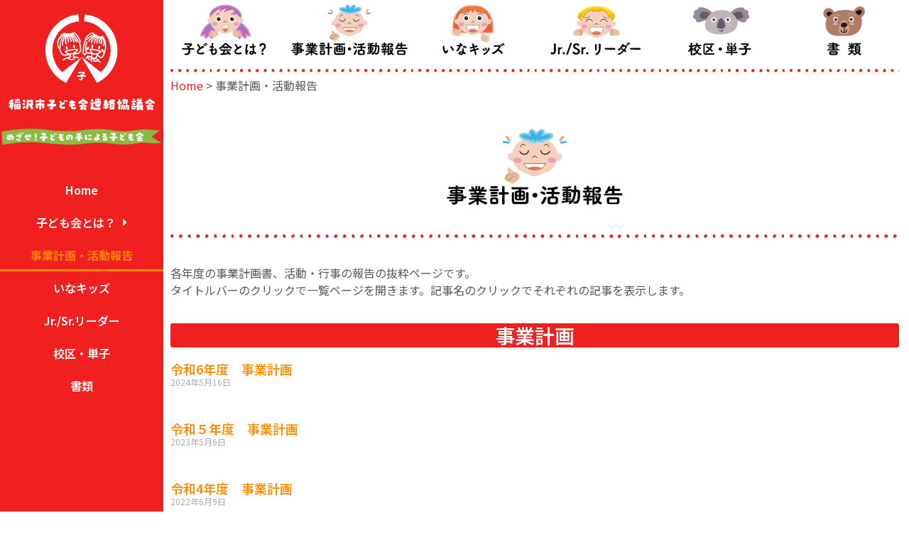

--- FILE ---
content_type: text/html; charset=UTF-8
request_url: https://inakids2.com/houkoku/
body_size: 20575
content:
<!DOCTYPE html>
<html dir="ltr" lang="ja" prefix="og: https://ogp.me/ns#">
<head>
<!-- wexal_pst_init.js does not exist -->
<!-- engagement_delay.js does not exist -->
<link rel="dns-prefetch" href="//www.googletagmanager.com/">
<link rel="preconnect" href="//www.googletagmanager.com/">
<link rel="dns-prefetch" href="//fonts.googleapis.com/">
<meta charset="UTF-8">
<title>事業計画・活動報告 - inakids2</title>
<!-- All in One SEO 4.5.2.1 - aioseo.com -->
<meta name="description" content="各年度の事業計画書、活動・行事の報告の抜粋ページです。タイトルバーのクリックで一覧ページを開きます。記事名のク"/>
<meta name="robots" content="max-image-preview:large"/>
<link rel="canonical" href="https://inakids2.com/houkoku/"/>
<meta name="generator" content="All in One SEO (AIOSEO) 4.5.2.1"/>
<meta property="og:locale" content="ja_JP"/>
<meta property="og:site_name" content="inakids2 - 稲沢市子ども会連絡協議会の公式サイトです"/>
<meta property="og:type" content="article"/>
<meta property="og:title" content="事業計画・活動報告 - inakids2"/>
<meta property="og:description" content="各年度の事業計画書、活動・行事の報告の抜粋ページです。タイトルバーのクリックで一覧ページを開きます。記事名のク"/>
<meta property="og:url" content="https://inakids2.com/houkoku/"/>
<meta property="og:image" content="https://inakids2.com/wp-content/uploads/2021/12/shikoren-mark-red.jpg"/>
<meta property="og:image:secure_url" content="https://inakids2.com/wp-content/uploads/2021/12/shikoren-mark-red.jpg"/>
<meta property="og:image:width" content="591"/>
<meta property="og:image:height" content="591"/>
<meta property="article:published_time" content="2021-10-23T05:43:13+00:00"/>
<meta property="article:modified_time" content="2021-11-03T10:55:46+00:00"/>
<meta name="twitter:card" content="summary"/>
<meta name="twitter:title" content="事業計画・活動報告 - inakids2"/>
<meta name="twitter:description" content="各年度の事業計画書、活動・行事の報告の抜粋ページです。タイトルバーのクリックで一覧ページを開きます。記事名のク"/>
<meta name="twitter:image" content="https://inakids2.com/wp-content/uploads/2021/12/shikoren-mark-red.jpg"/>
<script type="application/ld+json" class="aioseo-schema">
			{"@context":"https:\/\/schema.org","@graph":[{"@type":"BreadcrumbList","@id":"https:\/\/inakids2.com\/houkoku\/#breadcrumblist","itemListElement":[{"@type":"ListItem","@id":"https:\/\/inakids2.com\/#listItem","position":1,"name":"\u5bb6","item":"https:\/\/inakids2.com\/","nextItem":"https:\/\/inakids2.com\/houkoku\/#listItem"},{"@type":"ListItem","@id":"https:\/\/inakids2.com\/houkoku\/#listItem","position":2,"name":"\u4e8b\u696d\u8a08\u753b\u30fb\u6d3b\u52d5\u5831\u544a","previousItem":"https:\/\/inakids2.com\/#listItem"}]},{"@type":"Organization","@id":"https:\/\/inakids2.com\/#organization","name":"\u7a32\u6ca2\u5e02\u5b50\u3069\u3082\u4f1a\u9023\u7d61\u5354\u8b70\u4f1a \u3044\u306a\u30ad\u30c3\u30ba","url":"https:\/\/inakids2.com\/","logo":{"@type":"ImageObject","url":"https:\/\/inakids2.com\/wp-content\/uploads\/2021\/12\/shikoren-mark-red.jpg","@id":"https:\/\/inakids2.com\/houkoku\/#organizationLogo","width":591,"height":591},"image":{"@id":"https:\/\/inakids2.com\/#organizationLogo"}},{"@type":"WebPage","@id":"https:\/\/inakids2.com\/houkoku\/#webpage","url":"https:\/\/inakids2.com\/houkoku\/","name":"\u4e8b\u696d\u8a08\u753b\u30fb\u6d3b\u52d5\u5831\u544a - inakids2","description":"\u5404\u5e74\u5ea6\u306e\u4e8b\u696d\u8a08\u753b\u66f8\u3001\u6d3b\u52d5\u30fb\u884c\u4e8b\u306e\u5831\u544a\u306e\u629c\u7c8b\u30da\u30fc\u30b8\u3067\u3059\u3002\u30bf\u30a4\u30c8\u30eb\u30d0\u30fc\u306e\u30af\u30ea\u30c3\u30af\u3067\u4e00\u89a7\u30da\u30fc\u30b8\u3092\u958b\u304d\u307e\u3059\u3002\u8a18\u4e8b\u540d\u306e\u30af","inLanguage":"ja","isPartOf":{"@id":"https:\/\/inakids2.com\/#website"},"breadcrumb":{"@id":"https:\/\/inakids2.com\/houkoku\/#breadcrumblist"},"datePublished":"2021-10-23T05:43:13+09:00","dateModified":"2021-11-03T10:55:46+09:00"},{"@type":"WebSite","@id":"https:\/\/inakids2.com\/#website","url":"https:\/\/inakids2.com\/","name":"inakids2","description":"\u7a32\u6ca2\u5e02\u5b50\u3069\u3082\u4f1a\u9023\u7d61\u5354\u8b70\u4f1a\u306e\u516c\u5f0f\u30b5\u30a4\u30c8\u3067\u3059","inLanguage":"ja","publisher":{"@id":"https:\/\/inakids2.com\/#organization"}}]}
		</script>
<!-- All in One SEO -->
<link rel='dns-prefetch' href='//www.googletagmanager.com'/>
<script>
window._wpemojiSettings = {"baseUrl":"https:\/\/s.w.org\/images\/core\/emoji\/14.0.0\/72x72\/","ext":".png","svgUrl":"https:\/\/s.w.org\/images\/core\/emoji\/14.0.0\/svg\/","svgExt":".svg","source":{"concatemoji":"https:\/\/inakids2.com\/wp-includes\/js\/wp-emoji-release.min.js?ver=2bd8c9beb9eb35dfb1ba2e08035c8f8f"}};
/*! This file is auto-generated */
!function(i,n){var o,s,e;function c(e){try{var t={supportTests:e,timestamp:(new Date).valueOf()};sessionStorage.setItem(o,JSON.stringify(t))}catch(e){}}function p(e,t,n){e.clearRect(0,0,e.canvas.width,e.canvas.height),e.fillText(t,0,0);var t=new Uint32Array(e.getImageData(0,0,e.canvas.width,e.canvas.height).data),r=(e.clearRect(0,0,e.canvas.width,e.canvas.height),e.fillText(n,0,0),new Uint32Array(e.getImageData(0,0,e.canvas.width,e.canvas.height).data));return t.every(function(e,t){return e===r[t]})}function u(e,t,n){switch(t){case"flag":return n(e,"\ud83c\udff3\ufe0f\u200d\u26a7\ufe0f","\ud83c\udff3\ufe0f\u200b\u26a7\ufe0f")?!1:!n(e,"\ud83c\uddfa\ud83c\uddf3","\ud83c\uddfa\u200b\ud83c\uddf3")&&!n(e,"\ud83c\udff4\udb40\udc67\udb40\udc62\udb40\udc65\udb40\udc6e\udb40\udc67\udb40\udc7f","\ud83c\udff4\u200b\udb40\udc67\u200b\udb40\udc62\u200b\udb40\udc65\u200b\udb40\udc6e\u200b\udb40\udc67\u200b\udb40\udc7f");case"emoji":return!n(e,"\ud83e\udef1\ud83c\udffb\u200d\ud83e\udef2\ud83c\udfff","\ud83e\udef1\ud83c\udffb\u200b\ud83e\udef2\ud83c\udfff")}return!1}function f(e,t,n){var r="undefined"!=typeof WorkerGlobalScope&&self instanceof WorkerGlobalScope?new OffscreenCanvas(300,150):i.createElement("canvas"),a=r.getContext("2d",{willReadFrequently:!0}),o=(a.textBaseline="top",a.font="600 32px Arial",{});return e.forEach(function(e){o[e]=t(a,e,n)}),o}function t(e){var t=i.createElement("script");t.src=e,t.defer=!0,i.head.appendChild(t)}"undefined"!=typeof Promise&&(o="wpEmojiSettingsSupports",s=["flag","emoji"],n.supports={everything:!0,everythingExceptFlag:!0},e=new Promise(function(e){i.addEventListener("DOMContentLoaded",e,{once:!0})}),new Promise(function(t){var n=function(){try{var e=JSON.parse(sessionStorage.getItem(o));if("object"==typeof e&&"number"==typeof e.timestamp&&(new Date).valueOf()<e.timestamp+604800&&"object"==typeof e.supportTests)return e.supportTests}catch(e){}return null}();if(!n){if("undefined"!=typeof Worker&&"undefined"!=typeof OffscreenCanvas&&"undefined"!=typeof URL&&URL.createObjectURL&&"undefined"!=typeof Blob)try{var e="postMessage("+f.toString()+"("+[JSON.stringify(s),u.toString(),p.toString()].join(",")+"));",r=new Blob([e],{type:"text/javascript"}),a=new Worker(URL.createObjectURL(r),{name:"wpTestEmojiSupports"});return void(a.onmessage=function(e){c(n=e.data),a.terminate(),t(n)})}catch(e){}c(n=f(s,u,p))}t(n)}).then(function(e){for(var t in e)n.supports[t]=e[t],n.supports.everything=n.supports.everything&&n.supports[t],"flag"!==t&&(n.supports.everythingExceptFlag=n.supports.everythingExceptFlag&&n.supports[t]);n.supports.everythingExceptFlag=n.supports.everythingExceptFlag&&!n.supports.flag,n.DOMReady=!1,n.readyCallback=function(){n.DOMReady=!0}}).then(function(){return e}).then(function(){var e;n.supports.everything||(n.readyCallback(),(e=n.source||{}).concatemoji?t(e.concatemoji):e.wpemoji&&e.twemoji&&(t(e.twemoji),t(e.wpemoji)))}))}((window,document),window._wpemojiSettings);
</script>
<link rel='stylesheet' id='embed-pdf-viewer-css' href='https://inakids2.com/wp-content/plugins/embed-pdf-viewer/css/embed-pdf-viewer.css?ver=2bd8c9beb9eb35dfb1ba2e08035c8f8f' media='screen'/>
<style id='classic-theme-styles-inline-css'>
/*! This file is auto-generated */
.wp-block-button__link{color:#fff;background-color:#32373c;border-radius:9999px;box-shadow:none;text-decoration:none;padding:calc(.667em + 2px) calc(1.333em + 2px);font-size:1.125em}.wp-block-file__button{background:#32373c;color:#fff;text-decoration:none}
</style>
<style id='global-styles-inline-css'>
body{--wp--preset--color--black: #000000;--wp--preset--color--cyan-bluish-gray: #abb8c3;--wp--preset--color--white: #ffffff;--wp--preset--color--pale-pink: #f78da7;--wp--preset--color--vivid-red: #cf2e2e;--wp--preset--color--luminous-vivid-orange: #ff6900;--wp--preset--color--luminous-vivid-amber: #fcb900;--wp--preset--color--light-green-cyan: #7bdcb5;--wp--preset--color--vivid-green-cyan: #00d084;--wp--preset--color--pale-cyan-blue: #8ed1fc;--wp--preset--color--vivid-cyan-blue: #0693e3;--wp--preset--color--vivid-purple: #9b51e0;--wp--preset--gradient--vivid-cyan-blue-to-vivid-purple: linear-gradient(135deg,rgba(6,147,227,1) 0%,rgb(155,81,224) 100%);--wp--preset--gradient--light-green-cyan-to-vivid-green-cyan: linear-gradient(135deg,rgb(122,220,180) 0%,rgb(0,208,130) 100%);--wp--preset--gradient--luminous-vivid-amber-to-luminous-vivid-orange: linear-gradient(135deg,rgba(252,185,0,1) 0%,rgba(255,105,0,1) 100%);--wp--preset--gradient--luminous-vivid-orange-to-vivid-red: linear-gradient(135deg,rgba(255,105,0,1) 0%,rgb(207,46,46) 100%);--wp--preset--gradient--very-light-gray-to-cyan-bluish-gray: linear-gradient(135deg,rgb(238,238,238) 0%,rgb(169,184,195) 100%);--wp--preset--gradient--cool-to-warm-spectrum: linear-gradient(135deg,rgb(74,234,220) 0%,rgb(151,120,209) 20%,rgb(207,42,186) 40%,rgb(238,44,130) 60%,rgb(251,105,98) 80%,rgb(254,248,76) 100%);--wp--preset--gradient--blush-light-purple: linear-gradient(135deg,rgb(255,206,236) 0%,rgb(152,150,240) 100%);--wp--preset--gradient--blush-bordeaux: linear-gradient(135deg,rgb(254,205,165) 0%,rgb(254,45,45) 50%,rgb(107,0,62) 100%);--wp--preset--gradient--luminous-dusk: linear-gradient(135deg,rgb(255,203,112) 0%,rgb(199,81,192) 50%,rgb(65,88,208) 100%);--wp--preset--gradient--pale-ocean: linear-gradient(135deg,rgb(255,245,203) 0%,rgb(182,227,212) 50%,rgb(51,167,181) 100%);--wp--preset--gradient--electric-grass: linear-gradient(135deg,rgb(202,248,128) 0%,rgb(113,206,126) 100%);--wp--preset--gradient--midnight: linear-gradient(135deg,rgb(2,3,129) 0%,rgb(40,116,252) 100%);--wp--preset--font-size--small: 13px;--wp--preset--font-size--medium: 20px;--wp--preset--font-size--large: 36px;--wp--preset--font-size--x-large: 42px;--wp--preset--spacing--20: 0.44rem;--wp--preset--spacing--30: 0.67rem;--wp--preset--spacing--40: 1rem;--wp--preset--spacing--50: 1.5rem;--wp--preset--spacing--60: 2.25rem;--wp--preset--spacing--70: 3.38rem;--wp--preset--spacing--80: 5.06rem;--wp--preset--shadow--natural: 6px 6px 9px rgba(0, 0, 0, 0.2);--wp--preset--shadow--deep: 12px 12px 50px rgba(0, 0, 0, 0.4);--wp--preset--shadow--sharp: 6px 6px 0px rgba(0, 0, 0, 0.2);--wp--preset--shadow--outlined: 6px 6px 0px -3px rgba(255, 255, 255, 1), 6px 6px rgba(0, 0, 0, 1);--wp--preset--shadow--crisp: 6px 6px 0px rgba(0, 0, 0, 1);}:where(.is-layout-flex){gap: 0.5em;}:where(.is-layout-grid){gap: 0.5em;}body .is-layout-flow > .alignleft{float: left;margin-inline-start: 0;margin-inline-end: 2em;}body .is-layout-flow > .alignright{float: right;margin-inline-start: 2em;margin-inline-end: 0;}body .is-layout-flow > .aligncenter{margin-left: auto !important;margin-right: auto !important;}body .is-layout-constrained > .alignleft{float: left;margin-inline-start: 0;margin-inline-end: 2em;}body .is-layout-constrained > .alignright{float: right;margin-inline-start: 2em;margin-inline-end: 0;}body .is-layout-constrained > .aligncenter{margin-left: auto !important;margin-right: auto !important;}body .is-layout-constrained > :where(:not(.alignleft):not(.alignright):not(.alignfull)){max-width: var(--wp--style--global--content-size);margin-left: auto !important;margin-right: auto !important;}body .is-layout-constrained > .alignwide{max-width: var(--wp--style--global--wide-size);}body .is-layout-flex{display: flex;}body .is-layout-flex{flex-wrap: wrap;align-items: center;}body .is-layout-flex > *{margin: 0;}body .is-layout-grid{display: grid;}body .is-layout-grid > *{margin: 0;}:where(.wp-block-columns.is-layout-flex){gap: 2em;}:where(.wp-block-columns.is-layout-grid){gap: 2em;}:where(.wp-block-post-template.is-layout-flex){gap: 1.25em;}:where(.wp-block-post-template.is-layout-grid){gap: 1.25em;}.has-black-color{color: var(--wp--preset--color--black) !important;}.has-cyan-bluish-gray-color{color: var(--wp--preset--color--cyan-bluish-gray) !important;}.has-white-color{color: var(--wp--preset--color--white) !important;}.has-pale-pink-color{color: var(--wp--preset--color--pale-pink) !important;}.has-vivid-red-color{color: var(--wp--preset--color--vivid-red) !important;}.has-luminous-vivid-orange-color{color: var(--wp--preset--color--luminous-vivid-orange) !important;}.has-luminous-vivid-amber-color{color: var(--wp--preset--color--luminous-vivid-amber) !important;}.has-light-green-cyan-color{color: var(--wp--preset--color--light-green-cyan) !important;}.has-vivid-green-cyan-color{color: var(--wp--preset--color--vivid-green-cyan) !important;}.has-pale-cyan-blue-color{color: var(--wp--preset--color--pale-cyan-blue) !important;}.has-vivid-cyan-blue-color{color: var(--wp--preset--color--vivid-cyan-blue) !important;}.has-vivid-purple-color{color: var(--wp--preset--color--vivid-purple) !important;}.has-black-background-color{background-color: var(--wp--preset--color--black) !important;}.has-cyan-bluish-gray-background-color{background-color: var(--wp--preset--color--cyan-bluish-gray) !important;}.has-white-background-color{background-color: var(--wp--preset--color--white) !important;}.has-pale-pink-background-color{background-color: var(--wp--preset--color--pale-pink) !important;}.has-vivid-red-background-color{background-color: var(--wp--preset--color--vivid-red) !important;}.has-luminous-vivid-orange-background-color{background-color: var(--wp--preset--color--luminous-vivid-orange) !important;}.has-luminous-vivid-amber-background-color{background-color: var(--wp--preset--color--luminous-vivid-amber) !important;}.has-light-green-cyan-background-color{background-color: var(--wp--preset--color--light-green-cyan) !important;}.has-vivid-green-cyan-background-color{background-color: var(--wp--preset--color--vivid-green-cyan) !important;}.has-pale-cyan-blue-background-color{background-color: var(--wp--preset--color--pale-cyan-blue) !important;}.has-vivid-cyan-blue-background-color{background-color: var(--wp--preset--color--vivid-cyan-blue) !important;}.has-vivid-purple-background-color{background-color: var(--wp--preset--color--vivid-purple) !important;}.has-black-border-color{border-color: var(--wp--preset--color--black) !important;}.has-cyan-bluish-gray-border-color{border-color: var(--wp--preset--color--cyan-bluish-gray) !important;}.has-white-border-color{border-color: var(--wp--preset--color--white) !important;}.has-pale-pink-border-color{border-color: var(--wp--preset--color--pale-pink) !important;}.has-vivid-red-border-color{border-color: var(--wp--preset--color--vivid-red) !important;}.has-luminous-vivid-orange-border-color{border-color: var(--wp--preset--color--luminous-vivid-orange) !important;}.has-luminous-vivid-amber-border-color{border-color: var(--wp--preset--color--luminous-vivid-amber) !important;}.has-light-green-cyan-border-color{border-color: var(--wp--preset--color--light-green-cyan) !important;}.has-vivid-green-cyan-border-color{border-color: var(--wp--preset--color--vivid-green-cyan) !important;}.has-pale-cyan-blue-border-color{border-color: var(--wp--preset--color--pale-cyan-blue) !important;}.has-vivid-cyan-blue-border-color{border-color: var(--wp--preset--color--vivid-cyan-blue) !important;}.has-vivid-purple-border-color{border-color: var(--wp--preset--color--vivid-purple) !important;}.has-vivid-cyan-blue-to-vivid-purple-gradient-background{background: var(--wp--preset--gradient--vivid-cyan-blue-to-vivid-purple) !important;}.has-light-green-cyan-to-vivid-green-cyan-gradient-background{background: var(--wp--preset--gradient--light-green-cyan-to-vivid-green-cyan) !important;}.has-luminous-vivid-amber-to-luminous-vivid-orange-gradient-background{background: var(--wp--preset--gradient--luminous-vivid-amber-to-luminous-vivid-orange) !important;}.has-luminous-vivid-orange-to-vivid-red-gradient-background{background: var(--wp--preset--gradient--luminous-vivid-orange-to-vivid-red) !important;}.has-very-light-gray-to-cyan-bluish-gray-gradient-background{background: var(--wp--preset--gradient--very-light-gray-to-cyan-bluish-gray) !important;}.has-cool-to-warm-spectrum-gradient-background{background: var(--wp--preset--gradient--cool-to-warm-spectrum) !important;}.has-blush-light-purple-gradient-background{background: var(--wp--preset--gradient--blush-light-purple) !important;}.has-blush-bordeaux-gradient-background{background: var(--wp--preset--gradient--blush-bordeaux) !important;}.has-luminous-dusk-gradient-background{background: var(--wp--preset--gradient--luminous-dusk) !important;}.has-pale-ocean-gradient-background{background: var(--wp--preset--gradient--pale-ocean) !important;}.has-electric-grass-gradient-background{background: var(--wp--preset--gradient--electric-grass) !important;}.has-midnight-gradient-background{background: var(--wp--preset--gradient--midnight) !important;}.has-small-font-size{font-size: var(--wp--preset--font-size--small) !important;}.has-medium-font-size{font-size: var(--wp--preset--font-size--medium) !important;}.has-large-font-size{font-size: var(--wp--preset--font-size--large) !important;}.has-x-large-font-size{font-size: var(--wp--preset--font-size--x-large) !important;}
.wp-block-navigation a:where(:not(.wp-element-button)){color: inherit;}
:where(.wp-block-post-template.is-layout-flex){gap: 1.25em;}:where(.wp-block-post-template.is-layout-grid){gap: 1.25em;}
:where(.wp-block-columns.is-layout-flex){gap: 2em;}:where(.wp-block-columns.is-layout-grid){gap: 2em;}
.wp-block-pullquote{font-size: 1.5em;line-height: 1.6;}
</style>
<link rel='stylesheet' id='to-top-font-awesome-css' href='https://inakids2.com/wp-content/plugins/to-top/public/css/font-awesome/css/font-awesome.min.css?ver=4.5.0' media='all'/>
<link rel='stylesheet' id='to-top-css' href='https://inakids2.com/wp-content/plugins/to-top/public/css/to-top-public.css?ver=2.5.3' media='all'/>
<link rel='stylesheet' id='hello-elementor-css' href='https://inakids2.com/wp-content/themes/hello-elementor/style.min.css?ver=2.9.0' media='all'/>
<link rel='stylesheet' id='hello-elementor-theme-style-css' href='https://inakids2.com/wp-content/themes/hello-elementor/theme.min.css?ver=2.9.0' media='all'/>
<link rel='stylesheet' id='chld_thm_cfg_child-css' href='https://inakids2.com/wp-content/themes/hello-elementor-child/style.css?ver=2bd8c9beb9eb35dfb1ba2e08035c8f8f' media='all'/>
<link rel='stylesheet' id='elementor-icons-css' href='https://inakids2.com/wp-content/plugins/elementor/assets/lib/eicons/css/elementor-icons.min.css?ver=5.25.0' media='all'/>
<link rel='stylesheet' id='elementor-frontend-css' href='https://inakids2.com/wp-content/plugins/elementor/assets/css/frontend-lite.min.css?ver=3.18.2' media='all'/>
<style id='elementor-frontend-inline-css'>
.elementor-kit-5{--e-global-color-primary:#F02020;--e-global-color-secondary:#FF8C00;--e-global-color-text:#54595F;--e-global-color-accent:#61CE70;--e-global-color-eb0973a:#FFFFFF;--e-global-color-980656b:#88BB44;--e-global-color-3bc0a98:#EAEEEE;--e-global-color-2e934d3:#FFDD00;--e-global-color-29e1441:#F8FCFC;--e-global-color-a6b23a4:#0ABCED;--e-global-typography-primary-font-family:"Noto Sans JP";--e-global-typography-primary-font-weight:600;--e-global-typography-secondary-font-family:"Noto Sans JP";--e-global-typography-secondary-font-weight:400;--e-global-typography-text-font-family:"Noto Sans JP";--e-global-typography-text-font-weight:400;--e-global-typography-accent-font-family:"Noto Sans JP";--e-global-typography-accent-font-weight:500;color:var( --e-global-color-text );font-family:var( --e-global-typography-text-font-family ), Sans-serif;font-weight:var( --e-global-typography-text-font-weight );}.elementor-kit-5 a{color:var( --e-global-color-primary );}.elementor-kit-5 a:hover{color:var( --e-global-color-secondary );}.elementor-kit-5 button,.elementor-kit-5 input[type="button"],.elementor-kit-5 input[type="submit"],.elementor-kit-5 .elementor-button{font-family:var( --e-global-typography-primary-font-family ), Sans-serif;font-weight:var( --e-global-typography-primary-font-weight );color:var( --e-global-color-eb0973a );background-color:var( --e-global-color-primary );}.elementor-kit-5 button:hover,.elementor-kit-5 button:focus,.elementor-kit-5 input[type="button"]:hover,.elementor-kit-5 input[type="button"]:focus,.elementor-kit-5 input[type="submit"]:hover,.elementor-kit-5 input[type="submit"]:focus,.elementor-kit-5 .elementor-button:hover,.elementor-kit-5 .elementor-button:focus{color:var( --e-global-color-eb0973a );background-color:var( --e-global-color-secondary );}.elementor-section.elementor-section-boxed > .elementor-container{max-width:1140px;}.e-con{--container-max-width:1140px;}.elementor-widget:not(:last-child){margin-block-end:20px;}.elementor-element{--widgets-spacing:20px 20px;}{}h1.entry-title{display:var(--page-title-display);}.elementor-kit-5 e-page-transition{background-color:#FFBC7D;}.site-header{padding-inline-end:0px;padding-inline-start:0px;}@media(max-width:1024px){.elementor-section.elementor-section-boxed > .elementor-container{max-width:1024px;}.e-con{--container-max-width:1024px;}}@media(max-width:767px){.elementor-section.elementor-section-boxed > .elementor-container{max-width:767px;}.e-con{--container-max-width:767px;}}
.elementor-widget-heading .elementor-heading-title{color:var( --e-global-color-primary );font-family:var( --e-global-typography-primary-font-family ), Sans-serif;font-weight:var( --e-global-typography-primary-font-weight );}.elementor-widget-image .widget-image-caption{color:var( --e-global-color-text );font-family:var( --e-global-typography-text-font-family ), Sans-serif;font-weight:var( --e-global-typography-text-font-weight );}.elementor-widget-text-editor{color:var( --e-global-color-text );font-family:var( --e-global-typography-text-font-family ), Sans-serif;font-weight:var( --e-global-typography-text-font-weight );}.elementor-widget-text-editor.elementor-drop-cap-view-stacked .elementor-drop-cap{background-color:var( --e-global-color-primary );}.elementor-widget-text-editor.elementor-drop-cap-view-framed .elementor-drop-cap, .elementor-widget-text-editor.elementor-drop-cap-view-default .elementor-drop-cap{color:var( --e-global-color-primary );border-color:var( --e-global-color-primary );}.elementor-widget-button .elementor-button{font-family:var( --e-global-typography-accent-font-family ), Sans-serif;font-weight:var( --e-global-typography-accent-font-weight );background-color:var( --e-global-color-accent );}.elementor-widget-divider{--divider-color:var( --e-global-color-secondary );}.elementor-widget-divider .elementor-divider__text{color:var( --e-global-color-secondary );font-family:var( --e-global-typography-secondary-font-family ), Sans-serif;font-weight:var( --e-global-typography-secondary-font-weight );}.elementor-widget-divider.elementor-view-stacked .elementor-icon{background-color:var( --e-global-color-secondary );}.elementor-widget-divider.elementor-view-framed .elementor-icon, .elementor-widget-divider.elementor-view-default .elementor-icon{color:var( --e-global-color-secondary );border-color:var( --e-global-color-secondary );}.elementor-widget-divider.elementor-view-framed .elementor-icon, .elementor-widget-divider.elementor-view-default .elementor-icon svg{fill:var( --e-global-color-secondary );}.elementor-widget-image-box .elementor-image-box-title{color:var( --e-global-color-primary );font-family:var( --e-global-typography-primary-font-family ), Sans-serif;font-weight:var( --e-global-typography-primary-font-weight );}.elementor-widget-image-box .elementor-image-box-description{color:var( --e-global-color-text );font-family:var( --e-global-typography-text-font-family ), Sans-serif;font-weight:var( --e-global-typography-text-font-weight );}.elementor-widget-icon.elementor-view-stacked .elementor-icon{background-color:var( --e-global-color-primary );}.elementor-widget-icon.elementor-view-framed .elementor-icon, .elementor-widget-icon.elementor-view-default .elementor-icon{color:var( --e-global-color-primary );border-color:var( --e-global-color-primary );}.elementor-widget-icon.elementor-view-framed .elementor-icon, .elementor-widget-icon.elementor-view-default .elementor-icon svg{fill:var( --e-global-color-primary );}.elementor-widget-icon-box.elementor-view-stacked .elementor-icon{background-color:var( --e-global-color-primary );}.elementor-widget-icon-box.elementor-view-framed .elementor-icon, .elementor-widget-icon-box.elementor-view-default .elementor-icon{fill:var( --e-global-color-primary );color:var( --e-global-color-primary );border-color:var( --e-global-color-primary );}.elementor-widget-icon-box .elementor-icon-box-title{color:var( --e-global-color-primary );}.elementor-widget-icon-box .elementor-icon-box-title, .elementor-widget-icon-box .elementor-icon-box-title a{font-family:var( --e-global-typography-primary-font-family ), Sans-serif;font-weight:var( --e-global-typography-primary-font-weight );}.elementor-widget-icon-box .elementor-icon-box-description{color:var( --e-global-color-text );font-family:var( --e-global-typography-text-font-family ), Sans-serif;font-weight:var( --e-global-typography-text-font-weight );}.elementor-widget-star-rating .elementor-star-rating__title{color:var( --e-global-color-text );font-family:var( --e-global-typography-text-font-family ), Sans-serif;font-weight:var( --e-global-typography-text-font-weight );}.elementor-widget-image-gallery .gallery-item .gallery-caption{font-family:var( --e-global-typography-accent-font-family ), Sans-serif;font-weight:var( --e-global-typography-accent-font-weight );}.elementor-widget-icon-list .elementor-icon-list-item:not(:last-child):after{border-color:var( --e-global-color-text );}.elementor-widget-icon-list .elementor-icon-list-icon i{color:var( --e-global-color-primary );}.elementor-widget-icon-list .elementor-icon-list-icon svg{fill:var( --e-global-color-primary );}.elementor-widget-icon-list .elementor-icon-list-item > .elementor-icon-list-text, .elementor-widget-icon-list .elementor-icon-list-item > a{font-family:var( --e-global-typography-text-font-family ), Sans-serif;font-weight:var( --e-global-typography-text-font-weight );}.elementor-widget-icon-list .elementor-icon-list-text{color:var( --e-global-color-secondary );}.elementor-widget-counter .elementor-counter-number-wrapper{color:var( --e-global-color-primary );font-family:var( --e-global-typography-primary-font-family ), Sans-serif;font-weight:var( --e-global-typography-primary-font-weight );}.elementor-widget-counter .elementor-counter-title{color:var( --e-global-color-secondary );font-family:var( --e-global-typography-secondary-font-family ), Sans-serif;font-weight:var( --e-global-typography-secondary-font-weight );}.elementor-widget-progress .elementor-progress-wrapper .elementor-progress-bar{background-color:var( --e-global-color-primary );}.elementor-widget-progress .elementor-title{color:var( --e-global-color-primary );font-family:var( --e-global-typography-text-font-family ), Sans-serif;font-weight:var( --e-global-typography-text-font-weight );}.elementor-widget-testimonial .elementor-testimonial-content{color:var( --e-global-color-text );font-family:var( --e-global-typography-text-font-family ), Sans-serif;font-weight:var( --e-global-typography-text-font-weight );}.elementor-widget-testimonial .elementor-testimonial-name{color:var( --e-global-color-primary );font-family:var( --e-global-typography-primary-font-family ), Sans-serif;font-weight:var( --e-global-typography-primary-font-weight );}.elementor-widget-testimonial .elementor-testimonial-job{color:var( --e-global-color-secondary );font-family:var( --e-global-typography-secondary-font-family ), Sans-serif;font-weight:var( --e-global-typography-secondary-font-weight );}.elementor-widget-tabs .elementor-tab-title, .elementor-widget-tabs .elementor-tab-title a{color:var( --e-global-color-primary );}.elementor-widget-tabs .elementor-tab-title.elementor-active,
					 .elementor-widget-tabs .elementor-tab-title.elementor-active a{color:var( --e-global-color-accent );}.elementor-widget-tabs .elementor-tab-title{font-family:var( --e-global-typography-primary-font-family ), Sans-serif;font-weight:var( --e-global-typography-primary-font-weight );}.elementor-widget-tabs .elementor-tab-content{color:var( --e-global-color-text );font-family:var( --e-global-typography-text-font-family ), Sans-serif;font-weight:var( --e-global-typography-text-font-weight );}.elementor-widget-accordion .elementor-accordion-icon, .elementor-widget-accordion .elementor-accordion-title{color:var( --e-global-color-primary );}.elementor-widget-accordion .elementor-accordion-icon svg{fill:var( --e-global-color-primary );}.elementor-widget-accordion .elementor-active .elementor-accordion-icon, .elementor-widget-accordion .elementor-active .elementor-accordion-title{color:var( --e-global-color-accent );}.elementor-widget-accordion .elementor-active .elementor-accordion-icon svg{fill:var( --e-global-color-accent );}.elementor-widget-accordion .elementor-accordion-title{font-family:var( --e-global-typography-primary-font-family ), Sans-serif;font-weight:var( --e-global-typography-primary-font-weight );}.elementor-widget-accordion .elementor-tab-content{color:var( --e-global-color-text );font-family:var( --e-global-typography-text-font-family ), Sans-serif;font-weight:var( --e-global-typography-text-font-weight );}.elementor-widget-toggle .elementor-toggle-title, .elementor-widget-toggle .elementor-toggle-icon{color:var( --e-global-color-primary );}.elementor-widget-toggle .elementor-toggle-icon svg{fill:var( --e-global-color-primary );}.elementor-widget-toggle .elementor-tab-title.elementor-active a, .elementor-widget-toggle .elementor-tab-title.elementor-active .elementor-toggle-icon{color:var( --e-global-color-accent );}.elementor-widget-toggle .elementor-toggle-title{font-family:var( --e-global-typography-primary-font-family ), Sans-serif;font-weight:var( --e-global-typography-primary-font-weight );}.elementor-widget-toggle .elementor-tab-content{color:var( --e-global-color-text );font-family:var( --e-global-typography-text-font-family ), Sans-serif;font-weight:var( --e-global-typography-text-font-weight );}.elementor-widget-alert .elementor-alert-title{font-family:var( --e-global-typography-primary-font-family ), Sans-serif;font-weight:var( --e-global-typography-primary-font-weight );}.elementor-widget-alert .elementor-alert-description{font-family:var( --e-global-typography-text-font-family ), Sans-serif;font-weight:var( --e-global-typography-text-font-weight );}.elementor-widget-text-path{font-family:var( --e-global-typography-text-font-family ), Sans-serif;font-weight:var( --e-global-typography-text-font-weight );}.elementor-widget-theme-site-logo .widget-image-caption{color:var( --e-global-color-text );font-family:var( --e-global-typography-text-font-family ), Sans-serif;font-weight:var( --e-global-typography-text-font-weight );}.elementor-widget-theme-site-title .elementor-heading-title{color:var( --e-global-color-primary );font-family:var( --e-global-typography-primary-font-family ), Sans-serif;font-weight:var( --e-global-typography-primary-font-weight );}.elementor-widget-theme-page-title .elementor-heading-title{color:var( --e-global-color-primary );font-family:var( --e-global-typography-primary-font-family ), Sans-serif;font-weight:var( --e-global-typography-primary-font-weight );}.elementor-widget-theme-post-title .elementor-heading-title{color:var( --e-global-color-primary );font-family:var( --e-global-typography-primary-font-family ), Sans-serif;font-weight:var( --e-global-typography-primary-font-weight );}.elementor-widget-theme-post-excerpt .elementor-widget-container{color:var( --e-global-color-text );font-family:var( --e-global-typography-text-font-family ), Sans-serif;font-weight:var( --e-global-typography-text-font-weight );}.elementor-widget-theme-post-content{color:var( --e-global-color-text );font-family:var( --e-global-typography-text-font-family ), Sans-serif;font-weight:var( --e-global-typography-text-font-weight );}.elementor-widget-theme-post-featured-image .widget-image-caption{color:var( --e-global-color-text );font-family:var( --e-global-typography-text-font-family ), Sans-serif;font-weight:var( --e-global-typography-text-font-weight );}.elementor-widget-theme-archive-title .elementor-heading-title{color:var( --e-global-color-primary );font-family:var( --e-global-typography-primary-font-family ), Sans-serif;font-weight:var( --e-global-typography-primary-font-weight );}.elementor-widget-archive-posts .elementor-post__title, .elementor-widget-archive-posts .elementor-post__title a{color:var( --e-global-color-secondary );font-family:var( --e-global-typography-primary-font-family ), Sans-serif;font-weight:var( --e-global-typography-primary-font-weight );}.elementor-widget-archive-posts .elementor-post__meta-data{font-family:var( --e-global-typography-secondary-font-family ), Sans-serif;font-weight:var( --e-global-typography-secondary-font-weight );}.elementor-widget-archive-posts .elementor-post__excerpt p{font-family:var( --e-global-typography-text-font-family ), Sans-serif;font-weight:var( --e-global-typography-text-font-weight );}.elementor-widget-archive-posts .elementor-post__read-more{color:var( --e-global-color-accent );}.elementor-widget-archive-posts a.elementor-post__read-more{font-family:var( --e-global-typography-accent-font-family ), Sans-serif;font-weight:var( --e-global-typography-accent-font-weight );}.elementor-widget-archive-posts .elementor-post__card .elementor-post__badge{background-color:var( --e-global-color-accent );font-family:var( --e-global-typography-accent-font-family ), Sans-serif;font-weight:var( --e-global-typography-accent-font-weight );}.elementor-widget-archive-posts .elementor-pagination{font-family:var( --e-global-typography-secondary-font-family ), Sans-serif;font-weight:var( --e-global-typography-secondary-font-weight );}.elementor-widget-archive-posts .elementor-button{font-family:var( --e-global-typography-accent-font-family ), Sans-serif;font-weight:var( --e-global-typography-accent-font-weight );background-color:var( --e-global-color-accent );}.elementor-widget-archive-posts .e-load-more-message{font-family:var( --e-global-typography-secondary-font-family ), Sans-serif;font-weight:var( --e-global-typography-secondary-font-weight );}.elementor-widget-archive-posts .elementor-posts-nothing-found{color:var( --e-global-color-text );font-family:var( --e-global-typography-text-font-family ), Sans-serif;font-weight:var( --e-global-typography-text-font-weight );}.elementor-widget-loop-grid .elementor-pagination{font-family:var( --e-global-typography-secondary-font-family ), Sans-serif;font-weight:var( --e-global-typography-secondary-font-weight );}.elementor-widget-loop-grid .elementor-button{font-family:var( --e-global-typography-accent-font-family ), Sans-serif;font-weight:var( --e-global-typography-accent-font-weight );background-color:var( --e-global-color-accent );}.elementor-widget-loop-grid .e-load-more-message{font-family:var( --e-global-typography-secondary-font-family ), Sans-serif;font-weight:var( --e-global-typography-secondary-font-weight );}.elementor-widget-posts .elementor-post__title, .elementor-widget-posts .elementor-post__title a{color:var( --e-global-color-secondary );font-family:var( --e-global-typography-primary-font-family ), Sans-serif;font-weight:var( --e-global-typography-primary-font-weight );}.elementor-widget-posts .elementor-post__meta-data{font-family:var( --e-global-typography-secondary-font-family ), Sans-serif;font-weight:var( --e-global-typography-secondary-font-weight );}.elementor-widget-posts .elementor-post__excerpt p{font-family:var( --e-global-typography-text-font-family ), Sans-serif;font-weight:var( --e-global-typography-text-font-weight );}.elementor-widget-posts .elementor-post__read-more{color:var( --e-global-color-accent );}.elementor-widget-posts a.elementor-post__read-more{font-family:var( --e-global-typography-accent-font-family ), Sans-serif;font-weight:var( --e-global-typography-accent-font-weight );}.elementor-widget-posts .elementor-post__card .elementor-post__badge{background-color:var( --e-global-color-accent );font-family:var( --e-global-typography-accent-font-family ), Sans-serif;font-weight:var( --e-global-typography-accent-font-weight );}.elementor-widget-posts .elementor-pagination{font-family:var( --e-global-typography-secondary-font-family ), Sans-serif;font-weight:var( --e-global-typography-secondary-font-weight );}.elementor-widget-posts .elementor-button{font-family:var( --e-global-typography-accent-font-family ), Sans-serif;font-weight:var( --e-global-typography-accent-font-weight );background-color:var( --e-global-color-accent );}.elementor-widget-posts .e-load-more-message{font-family:var( --e-global-typography-secondary-font-family ), Sans-serif;font-weight:var( --e-global-typography-secondary-font-weight );}.elementor-widget-portfolio a .elementor-portfolio-item__overlay{background-color:var( --e-global-color-accent );}.elementor-widget-portfolio .elementor-portfolio-item__title{font-family:var( --e-global-typography-primary-font-family ), Sans-serif;font-weight:var( --e-global-typography-primary-font-weight );}.elementor-widget-portfolio .elementor-portfolio__filter{color:var( --e-global-color-text );font-family:var( --e-global-typography-primary-font-family ), Sans-serif;font-weight:var( --e-global-typography-primary-font-weight );}.elementor-widget-portfolio .elementor-portfolio__filter.elementor-active{color:var( --e-global-color-primary );}.elementor-widget-gallery .elementor-gallery-item__title{font-family:var( --e-global-typography-primary-font-family ), Sans-serif;font-weight:var( --e-global-typography-primary-font-weight );}.elementor-widget-gallery .elementor-gallery-item__description{font-family:var( --e-global-typography-text-font-family ), Sans-serif;font-weight:var( --e-global-typography-text-font-weight );}.elementor-widget-gallery{--galleries-title-color-normal:var( --e-global-color-primary );--galleries-title-color-hover:var( --e-global-color-secondary );--galleries-pointer-bg-color-hover:var( --e-global-color-accent );--gallery-title-color-active:var( --e-global-color-secondary );--galleries-pointer-bg-color-active:var( --e-global-color-accent );}.elementor-widget-gallery .elementor-gallery-title{font-family:var( --e-global-typography-primary-font-family ), Sans-serif;font-weight:var( --e-global-typography-primary-font-weight );}.elementor-widget-form .elementor-field-group > label, .elementor-widget-form .elementor-field-subgroup label{color:var( --e-global-color-text );}.elementor-widget-form .elementor-field-group > label{font-family:var( --e-global-typography-text-font-family ), Sans-serif;font-weight:var( --e-global-typography-text-font-weight );}.elementor-widget-form .elementor-field-type-html{color:var( --e-global-color-text );font-family:var( --e-global-typography-text-font-family ), Sans-serif;font-weight:var( --e-global-typography-text-font-weight );}.elementor-widget-form .elementor-field-group .elementor-field{color:var( --e-global-color-text );}.elementor-widget-form .elementor-field-group .elementor-field, .elementor-widget-form .elementor-field-subgroup label{font-family:var( --e-global-typography-text-font-family ), Sans-serif;font-weight:var( --e-global-typography-text-font-weight );}.elementor-widget-form .elementor-button{font-family:var( --e-global-typography-accent-font-family ), Sans-serif;font-weight:var( --e-global-typography-accent-font-weight );}.elementor-widget-form .e-form__buttons__wrapper__button-next{background-color:var( --e-global-color-accent );}.elementor-widget-form .elementor-button[type="submit"]{background-color:var( --e-global-color-accent );}.elementor-widget-form .e-form__buttons__wrapper__button-previous{background-color:var( --e-global-color-accent );}.elementor-widget-form .elementor-message{font-family:var( --e-global-typography-text-font-family ), Sans-serif;font-weight:var( --e-global-typography-text-font-weight );}.elementor-widget-form .e-form__indicators__indicator, .elementor-widget-form .e-form__indicators__indicator__label{font-family:var( --e-global-typography-accent-font-family ), Sans-serif;font-weight:var( --e-global-typography-accent-font-weight );}.elementor-widget-form{--e-form-steps-indicator-inactive-primary-color:var( --e-global-color-text );--e-form-steps-indicator-active-primary-color:var( --e-global-color-accent );--e-form-steps-indicator-completed-primary-color:var( --e-global-color-accent );--e-form-steps-indicator-progress-color:var( --e-global-color-accent );--e-form-steps-indicator-progress-background-color:var( --e-global-color-text );--e-form-steps-indicator-progress-meter-color:var( --e-global-color-text );}.elementor-widget-form .e-form__indicators__indicator__progress__meter{font-family:var( --e-global-typography-accent-font-family ), Sans-serif;font-weight:var( --e-global-typography-accent-font-weight );}.elementor-widget-login .elementor-field-group > a{color:var( --e-global-color-text );}.elementor-widget-login .elementor-field-group > a:hover{color:var( --e-global-color-accent );}.elementor-widget-login .elementor-form-fields-wrapper label{color:var( --e-global-color-text );font-family:var( --e-global-typography-text-font-family ), Sans-serif;font-weight:var( --e-global-typography-text-font-weight );}.elementor-widget-login .elementor-field-group .elementor-field{color:var( --e-global-color-text );}.elementor-widget-login .elementor-field-group .elementor-field, .elementor-widget-login .elementor-field-subgroup label{font-family:var( --e-global-typography-text-font-family ), Sans-serif;font-weight:var( --e-global-typography-text-font-weight );}.elementor-widget-login .elementor-button{font-family:var( --e-global-typography-accent-font-family ), Sans-serif;font-weight:var( --e-global-typography-accent-font-weight );background-color:var( --e-global-color-accent );}.elementor-widget-login .elementor-widget-container .elementor-login__logged-in-message{color:var( --e-global-color-text );font-family:var( --e-global-typography-text-font-family ), Sans-serif;font-weight:var( --e-global-typography-text-font-weight );}.elementor-widget-slides .elementor-slide-heading{font-family:var( --e-global-typography-primary-font-family ), Sans-serif;font-weight:var( --e-global-typography-primary-font-weight );}.elementor-widget-slides .elementor-slide-description{font-family:var( --e-global-typography-secondary-font-family ), Sans-serif;font-weight:var( --e-global-typography-secondary-font-weight );}.elementor-widget-slides .elementor-slide-button{font-family:var( --e-global-typography-accent-font-family ), Sans-serif;font-weight:var( --e-global-typography-accent-font-weight );}.elementor-widget-nav-menu .elementor-nav-menu .elementor-item{font-family:var( --e-global-typography-primary-font-family ), Sans-serif;font-weight:var( --e-global-typography-primary-font-weight );}.elementor-widget-nav-menu .elementor-nav-menu--main .elementor-item{color:var( --e-global-color-text );fill:var( --e-global-color-text );}.elementor-widget-nav-menu .elementor-nav-menu--main .elementor-item:hover,
					.elementor-widget-nav-menu .elementor-nav-menu--main .elementor-item.elementor-item-active,
					.elementor-widget-nav-menu .elementor-nav-menu--main .elementor-item.highlighted,
					.elementor-widget-nav-menu .elementor-nav-menu--main .elementor-item:focus{color:var( --e-global-color-accent );fill:var( --e-global-color-accent );}.elementor-widget-nav-menu .elementor-nav-menu--main:not(.e--pointer-framed) .elementor-item:before,
					.elementor-widget-nav-menu .elementor-nav-menu--main:not(.e--pointer-framed) .elementor-item:after{background-color:var( --e-global-color-accent );}.elementor-widget-nav-menu .e--pointer-framed .elementor-item:before,
					.elementor-widget-nav-menu .e--pointer-framed .elementor-item:after{border-color:var( --e-global-color-accent );}.elementor-widget-nav-menu{--e-nav-menu-divider-color:var( --e-global-color-text );}.elementor-widget-nav-menu .elementor-nav-menu--dropdown .elementor-item, .elementor-widget-nav-menu .elementor-nav-menu--dropdown  .elementor-sub-item{font-family:var( --e-global-typography-accent-font-family ), Sans-serif;font-weight:var( --e-global-typography-accent-font-weight );}.elementor-widget-animated-headline .elementor-headline-dynamic-wrapper path{stroke:var( --e-global-color-accent );}.elementor-widget-animated-headline .elementor-headline-plain-text{color:var( --e-global-color-secondary );}.elementor-widget-animated-headline .elementor-headline{font-family:var( --e-global-typography-primary-font-family ), Sans-serif;font-weight:var( --e-global-typography-primary-font-weight );}.elementor-widget-animated-headline{--dynamic-text-color:var( --e-global-color-secondary );}.elementor-widget-animated-headline .elementor-headline-dynamic-text{font-family:var( --e-global-typography-primary-font-family ), Sans-serif;font-weight:var( --e-global-typography-primary-font-weight );}.elementor-widget-hotspot .widget-image-caption{font-family:var( --e-global-typography-text-font-family ), Sans-serif;font-weight:var( --e-global-typography-text-font-weight );}.elementor-widget-hotspot{--hotspot-color:var( --e-global-color-primary );--hotspot-box-color:var( --e-global-color-secondary );--tooltip-color:var( --e-global-color-secondary );}.elementor-widget-hotspot .e-hotspot__label{font-family:var( --e-global-typography-primary-font-family ), Sans-serif;font-weight:var( --e-global-typography-primary-font-weight );}.elementor-widget-hotspot .e-hotspot__tooltip{font-family:var( --e-global-typography-secondary-font-family ), Sans-serif;font-weight:var( --e-global-typography-secondary-font-weight );}.elementor-widget-price-list .elementor-price-list-header{color:var( --e-global-color-primary );font-family:var( --e-global-typography-primary-font-family ), Sans-serif;font-weight:var( --e-global-typography-primary-font-weight );}.elementor-widget-price-list .elementor-price-list-price{color:var( --e-global-color-primary );font-family:var( --e-global-typography-primary-font-family ), Sans-serif;font-weight:var( --e-global-typography-primary-font-weight );}.elementor-widget-price-list .elementor-price-list-description{color:var( --e-global-color-text );font-family:var( --e-global-typography-text-font-family ), Sans-serif;font-weight:var( --e-global-typography-text-font-weight );}.elementor-widget-price-list .elementor-price-list-separator{border-bottom-color:var( --e-global-color-secondary );}.elementor-widget-price-table{--e-price-table-header-background-color:var( --e-global-color-secondary );}.elementor-widget-price-table .elementor-price-table__heading{font-family:var( --e-global-typography-primary-font-family ), Sans-serif;font-weight:var( --e-global-typography-primary-font-weight );}.elementor-widget-price-table .elementor-price-table__subheading{font-family:var( --e-global-typography-secondary-font-family ), Sans-serif;font-weight:var( --e-global-typography-secondary-font-weight );}.elementor-widget-price-table .elementor-price-table .elementor-price-table__price{font-family:var( --e-global-typography-primary-font-family ), Sans-serif;font-weight:var( --e-global-typography-primary-font-weight );}.elementor-widget-price-table .elementor-price-table__original-price{color:var( --e-global-color-secondary );font-family:var( --e-global-typography-primary-font-family ), Sans-serif;font-weight:var( --e-global-typography-primary-font-weight );}.elementor-widget-price-table .elementor-price-table__period{color:var( --e-global-color-secondary );font-family:var( --e-global-typography-secondary-font-family ), Sans-serif;font-weight:var( --e-global-typography-secondary-font-weight );}.elementor-widget-price-table .elementor-price-table__features-list{--e-price-table-features-list-color:var( --e-global-color-text );}.elementor-widget-price-table .elementor-price-table__features-list li{font-family:var( --e-global-typography-text-font-family ), Sans-serif;font-weight:var( --e-global-typography-text-font-weight );}.elementor-widget-price-table .elementor-price-table__features-list li:before{border-top-color:var( --e-global-color-text );}.elementor-widget-price-table .elementor-price-table__button{font-family:var( --e-global-typography-accent-font-family ), Sans-serif;font-weight:var( --e-global-typography-accent-font-weight );background-color:var( --e-global-color-accent );}.elementor-widget-price-table .elementor-price-table__additional_info{color:var( --e-global-color-text );font-family:var( --e-global-typography-text-font-family ), Sans-serif;font-weight:var( --e-global-typography-text-font-weight );}.elementor-widget-price-table .elementor-price-table__ribbon-inner{background-color:var( --e-global-color-accent );font-family:var( --e-global-typography-accent-font-family ), Sans-serif;font-weight:var( --e-global-typography-accent-font-weight );}.elementor-widget-flip-box .elementor-flip-box__front .elementor-flip-box__layer__title{font-family:var( --e-global-typography-primary-font-family ), Sans-serif;font-weight:var( --e-global-typography-primary-font-weight );}.elementor-widget-flip-box .elementor-flip-box__front .elementor-flip-box__layer__description{font-family:var( --e-global-typography-text-font-family ), Sans-serif;font-weight:var( --e-global-typography-text-font-weight );}.elementor-widget-flip-box .elementor-flip-box__back .elementor-flip-box__layer__title{font-family:var( --e-global-typography-primary-font-family ), Sans-serif;font-weight:var( --e-global-typography-primary-font-weight );}.elementor-widget-flip-box .elementor-flip-box__back .elementor-flip-box__layer__description{font-family:var( --e-global-typography-text-font-family ), Sans-serif;font-weight:var( --e-global-typography-text-font-weight );}.elementor-widget-flip-box .elementor-flip-box__button{font-family:var( --e-global-typography-accent-font-family ), Sans-serif;font-weight:var( --e-global-typography-accent-font-weight );}.elementor-widget-call-to-action .elementor-cta__title{font-family:var( --e-global-typography-primary-font-family ), Sans-serif;font-weight:var( --e-global-typography-primary-font-weight );}.elementor-widget-call-to-action .elementor-cta__description{font-family:var( --e-global-typography-text-font-family ), Sans-serif;font-weight:var( --e-global-typography-text-font-weight );}.elementor-widget-call-to-action .elementor-cta__button{font-family:var( --e-global-typography-accent-font-family ), Sans-serif;font-weight:var( --e-global-typography-accent-font-weight );}.elementor-widget-call-to-action .elementor-ribbon-inner{background-color:var( --e-global-color-accent );font-family:var( --e-global-typography-accent-font-family ), Sans-serif;font-weight:var( --e-global-typography-accent-font-weight );}.elementor-widget-media-carousel .elementor-carousel-image-overlay{font-family:var( --e-global-typography-accent-font-family ), Sans-serif;font-weight:var( --e-global-typography-accent-font-weight );}.elementor-widget-testimonial-carousel .elementor-testimonial__text{color:var( --e-global-color-text );font-family:var( --e-global-typography-text-font-family ), Sans-serif;font-weight:var( --e-global-typography-text-font-weight );}.elementor-widget-testimonial-carousel .elementor-testimonial__name{color:var( --e-global-color-text );font-family:var( --e-global-typography-primary-font-family ), Sans-serif;font-weight:var( --e-global-typography-primary-font-weight );}.elementor-widget-testimonial-carousel .elementor-testimonial__title{color:var( --e-global-color-primary );font-family:var( --e-global-typography-secondary-font-family ), Sans-serif;font-weight:var( --e-global-typography-secondary-font-weight );}.elementor-widget-reviews .elementor-testimonial__header, .elementor-widget-reviews .elementor-testimonial__name{font-family:var( --e-global-typography-primary-font-family ), Sans-serif;font-weight:var( --e-global-typography-primary-font-weight );}.elementor-widget-reviews .elementor-testimonial__text{font-family:var( --e-global-typography-text-font-family ), Sans-serif;font-weight:var( --e-global-typography-text-font-weight );}.elementor-widget-table-of-contents{--header-color:var( --e-global-color-secondary );--item-text-color:var( --e-global-color-text );--item-text-hover-color:var( --e-global-color-accent );--marker-color:var( --e-global-color-text );}.elementor-widget-table-of-contents .elementor-toc__header, .elementor-widget-table-of-contents .elementor-toc__header-title{font-family:var( --e-global-typography-primary-font-family ), Sans-serif;font-weight:var( --e-global-typography-primary-font-weight );}.elementor-widget-table-of-contents .elementor-toc__list-item{font-family:var( --e-global-typography-text-font-family ), Sans-serif;font-weight:var( --e-global-typography-text-font-weight );}.elementor-widget-countdown .elementor-countdown-item{background-color:var( --e-global-color-primary );}.elementor-widget-countdown .elementor-countdown-digits{font-family:var( --e-global-typography-text-font-family ), Sans-serif;font-weight:var( --e-global-typography-text-font-weight );}.elementor-widget-countdown .elementor-countdown-label{font-family:var( --e-global-typography-secondary-font-family ), Sans-serif;font-weight:var( --e-global-typography-secondary-font-weight );}.elementor-widget-countdown .elementor-countdown-expire--message{color:var( --e-global-color-text );font-family:var( --e-global-typography-text-font-family ), Sans-serif;font-weight:var( --e-global-typography-text-font-weight );}.elementor-widget-search-form input[type="search"].elementor-search-form__input{font-family:var( --e-global-typography-text-font-family ), Sans-serif;font-weight:var( --e-global-typography-text-font-weight );}.elementor-widget-search-form .elementor-search-form__input,
					.elementor-widget-search-form .elementor-search-form__icon,
					.elementor-widget-search-form .elementor-lightbox .dialog-lightbox-close-button,
					.elementor-widget-search-form .elementor-lightbox .dialog-lightbox-close-button:hover,
					.elementor-widget-search-form.elementor-search-form--skin-full_screen input[type="search"].elementor-search-form__input{color:var( --e-global-color-text );fill:var( --e-global-color-text );}.elementor-widget-search-form .elementor-search-form__submit{font-family:var( --e-global-typography-text-font-family ), Sans-serif;font-weight:var( --e-global-typography-text-font-weight );background-color:var( --e-global-color-secondary );}.elementor-widget-author-box .elementor-author-box__name{color:var( --e-global-color-secondary );font-family:var( --e-global-typography-primary-font-family ), Sans-serif;font-weight:var( --e-global-typography-primary-font-weight );}.elementor-widget-author-box .elementor-author-box__bio{color:var( --e-global-color-text );font-family:var( --e-global-typography-text-font-family ), Sans-serif;font-weight:var( --e-global-typography-text-font-weight );}.elementor-widget-author-box .elementor-author-box__button{color:var( --e-global-color-secondary );border-color:var( --e-global-color-secondary );font-family:var( --e-global-typography-accent-font-family ), Sans-serif;font-weight:var( --e-global-typography-accent-font-weight );}.elementor-widget-author-box .elementor-author-box__button:hover{border-color:var( --e-global-color-secondary );color:var( --e-global-color-secondary );}.elementor-widget-post-navigation span.post-navigation__prev--label{color:var( --e-global-color-text );}.elementor-widget-post-navigation span.post-navigation__next--label{color:var( --e-global-color-text );}.elementor-widget-post-navigation span.post-navigation__prev--label, .elementor-widget-post-navigation span.post-navigation__next--label{font-family:var( --e-global-typography-secondary-font-family ), Sans-serif;font-weight:var( --e-global-typography-secondary-font-weight );}.elementor-widget-post-navigation span.post-navigation__prev--title, .elementor-widget-post-navigation span.post-navigation__next--title{color:var( --e-global-color-secondary );font-family:var( --e-global-typography-secondary-font-family ), Sans-serif;font-weight:var( --e-global-typography-secondary-font-weight );}.elementor-widget-post-info .elementor-icon-list-item:not(:last-child):after{border-color:var( --e-global-color-text );}.elementor-widget-post-info .elementor-icon-list-icon i{color:var( --e-global-color-primary );}.elementor-widget-post-info .elementor-icon-list-icon svg{fill:var( --e-global-color-primary );}.elementor-widget-post-info .elementor-icon-list-text, .elementor-widget-post-info .elementor-icon-list-text a{color:var( --e-global-color-secondary );}.elementor-widget-post-info .elementor-icon-list-item{font-family:var( --e-global-typography-text-font-family ), Sans-serif;font-weight:var( --e-global-typography-text-font-weight );}.elementor-widget-sitemap .elementor-sitemap-title{color:var( --e-global-color-primary );font-family:var( --e-global-typography-primary-font-family ), Sans-serif;font-weight:var( --e-global-typography-primary-font-weight );}.elementor-widget-sitemap .elementor-sitemap-item, .elementor-widget-sitemap span.elementor-sitemap-list, .elementor-widget-sitemap .elementor-sitemap-item a{color:var( --e-global-color-text );font-family:var( --e-global-typography-text-font-family ), Sans-serif;font-weight:var( --e-global-typography-text-font-weight );}.elementor-widget-sitemap .elementor-sitemap-item{color:var( --e-global-color-text );}.elementor-widget-blockquote .elementor-blockquote__content{color:var( --e-global-color-text );}.elementor-widget-blockquote .elementor-blockquote__author{color:var( --e-global-color-secondary );}.elementor-widget-lottie{--caption-color:var( --e-global-color-text );}.elementor-widget-lottie .e-lottie__caption{font-family:var( --e-global-typography-text-font-family ), Sans-serif;font-weight:var( --e-global-typography-text-font-weight );}.elementor-widget-video-playlist .e-tabs-header .e-tabs-title{color:var( --e-global-color-text );}.elementor-widget-video-playlist .e-tabs-header .e-tabs-videos-count{color:var( --e-global-color-text );}.elementor-widget-video-playlist .e-tabs-header .e-tabs-header-right-side i{color:var( --e-global-color-text );}.elementor-widget-video-playlist .e-tabs-header .e-tabs-header-right-side svg{fill:var( --e-global-color-text );}.elementor-widget-video-playlist .e-tab-title .e-tab-title-text{color:var( --e-global-color-text );font-family:var( --e-global-typography-text-font-family ), Sans-serif;font-weight:var( --e-global-typography-text-font-weight );}.elementor-widget-video-playlist .e-tab-title .e-tab-title-text a{color:var( --e-global-color-text );}.elementor-widget-video-playlist .e-tab-title .e-tab-duration{color:var( --e-global-color-text );}.elementor-widget-video-playlist .e-tabs-items-wrapper .e-tab-title:where( .e-active, :hover ) .e-tab-title-text{color:var( --e-global-color-text );font-family:var( --e-global-typography-text-font-family ), Sans-serif;font-weight:var( --e-global-typography-text-font-weight );}.elementor-widget-video-playlist .e-tabs-items-wrapper .e-tab-title:where( .e-active, :hover ) .e-tab-title-text a{color:var( --e-global-color-text );}.elementor-widget-video-playlist .e-tabs-items-wrapper .e-tab-title:where( .e-active, :hover ) .e-tab-duration{color:var( --e-global-color-text );}.elementor-widget-video-playlist .e-tabs-items-wrapper .e-section-title{color:var( --e-global-color-text );}.elementor-widget-video-playlist .e-tabs-inner-tabs .e-inner-tabs-wrapper .e-inner-tab-title a{font-family:var( --e-global-typography-text-font-family ), Sans-serif;font-weight:var( --e-global-typography-text-font-weight );}.elementor-widget-video-playlist .e-tabs-inner-tabs .e-inner-tabs-content-wrapper .e-inner-tab-content .e-inner-tab-text{font-family:var( --e-global-typography-text-font-family ), Sans-serif;font-weight:var( --e-global-typography-text-font-weight );}.elementor-widget-video-playlist .e-tabs-inner-tabs .e-inner-tabs-content-wrapper .e-inner-tab-content button{color:var( --e-global-color-text );font-family:var( --e-global-typography-accent-font-family ), Sans-serif;font-weight:var( --e-global-typography-accent-font-weight );}.elementor-widget-video-playlist .e-tabs-inner-tabs .e-inner-tabs-content-wrapper .e-inner-tab-content button:hover{color:var( --e-global-color-text );}.elementor-widget-paypal-button .elementor-button{font-family:var( --e-global-typography-accent-font-family ), Sans-serif;font-weight:var( --e-global-typography-accent-font-weight );background-color:var( --e-global-color-accent );}.elementor-widget-paypal-button .elementor-message{font-family:var( --e-global-typography-text-font-family ), Sans-serif;font-weight:var( --e-global-typography-text-font-weight );}.elementor-widget-stripe-button .elementor-button{font-family:var( --e-global-typography-accent-font-family ), Sans-serif;font-weight:var( --e-global-typography-accent-font-weight );background-color:var( --e-global-color-accent );}.elementor-widget-stripe-button .elementor-message{font-family:var( --e-global-typography-text-font-family ), Sans-serif;font-weight:var( --e-global-typography-text-font-weight );}.elementor-widget-progress-tracker .current-progress-percentage{font-family:var( --e-global-typography-text-font-family ), Sans-serif;font-weight:var( --e-global-typography-text-font-weight );}
.elementor-1365 .elementor-element.elementor-element-7172ea4:not(.elementor-motion-effects-element-type-background) > .elementor-widget-wrap, .elementor-1365 .elementor-element.elementor-element-7172ea4 > .elementor-widget-wrap > .elementor-motion-effects-container > .elementor-motion-effects-layer{background-color:var( --e-global-color-primary );}.elementor-1365 .elementor-element.elementor-element-7172ea4 > .elementor-element-populated{transition:background 0.3s, border 0.3s, border-radius 0.3s, box-shadow 0.3s;}.elementor-1365 .elementor-element.elementor-element-7172ea4 > .elementor-element-populated > .elementor-background-overlay{transition:background 0.3s, border-radius 0.3s, opacity 0.3s;}.elementor-1365 .elementor-element.elementor-element-281e6dd > .elementor-element-populated{transition:background 0.3s, border 0.3s, border-radius 0.3s, box-shadow 0.3s;}.elementor-1365 .elementor-element.elementor-element-281e6dd > .elementor-element-populated > .elementor-background-overlay{transition:background 0.3s, border-radius 0.3s, opacity 0.3s;}.elementor-1365 .elementor-element.elementor-element-9c11ac1{width:100%;max-width:100%;}.elementor-1365 .elementor-element.elementor-element-50c8a0b > .elementor-background-overlay{opacity:1;transition:background 0.3s, border-radius 0.3s, opacity 0.3s;}.elementor-1365 .elementor-element.elementor-element-50c8a0b{transition:background 0.3s, border 0.3s, border-radius 0.3s, box-shadow 0.3s;}.elementor-1365 .elementor-element.elementor-element-4318c51 > .elementor-element-populated{margin:0px 0px 0px 0px;--e-column-margin-right:0px;--e-column-margin-left:0px;}.elementor-1365 .elementor-element.elementor-element-a0587a9 img{width:20vw;}.elementor-1365 .elementor-element.elementor-element-7a3e9fe{--divider-border-style:dots_tribal;--divider-color:var( --e-global-color-primary );--divider-pattern-height:20px;}.elementor-1365 .elementor-element.elementor-element-7a3e9fe .elementor-divider-separator{width:100%;}.elementor-1365 .elementor-element.elementor-element-7a3e9fe .elementor-divider{padding-top:10px;padding-bottom:10px;}.elementor-1365 .elementor-element.elementor-element-86af0d8 .elementor-button{font-family:"Noto Sans JP", Sans-serif;font-size:28px;font-weight:600;line-height:10px;fill:var( --e-global-color-eb0973a );color:var( --e-global-color-eb0973a );background-color:var( --e-global-color-primary );}.elementor-1365 .elementor-element.elementor-element-86af0d8 .elementor-button:hover, .elementor-1365 .elementor-element.elementor-element-86af0d8 .elementor-button:focus{background-color:var( --e-global-color-secondary );}.elementor-1365 .elementor-element.elementor-element-96a3b5c .elementor-posts-container .elementor-post__thumbnail{padding-bottom:calc( 0.66 * 100% );}.elementor-1365 .elementor-element.elementor-element-96a3b5c:after{content:"0.66";}.elementor-1365 .elementor-element.elementor-element-96a3b5c .elementor-post__thumbnail__link{width:100%;}.elementor-1365 .elementor-element.elementor-element-96a3b5c .elementor-post__meta-data span + span:before{content:"///";}.elementor-1365 .elementor-element.elementor-element-96a3b5c{--grid-column-gap:30px;--grid-row-gap:35px;}.elementor-1365 .elementor-element.elementor-element-96a3b5c.elementor-posts--thumbnail-left .elementor-post__thumbnail__link{margin-right:20px;}.elementor-1365 .elementor-element.elementor-element-96a3b5c.elementor-posts--thumbnail-right .elementor-post__thumbnail__link{margin-left:20px;}.elementor-1365 .elementor-element.elementor-element-96a3b5c.elementor-posts--thumbnail-top .elementor-post__thumbnail__link{margin-bottom:20px;}.elementor-1365 .elementor-element.elementor-element-ca26328 .elementor-button{font-family:"Noto Sans JP", Sans-serif;font-size:28px;font-weight:600;line-height:10px;fill:var( --e-global-color-eb0973a );color:var( --e-global-color-eb0973a );background-color:var( --e-global-color-primary );}.elementor-1365 .elementor-element.elementor-element-ca26328 .elementor-button:hover, .elementor-1365 .elementor-element.elementor-element-ca26328 .elementor-button:focus{background-color:var( --e-global-color-secondary );}.elementor-1365 .elementor-element.elementor-element-4f49533 .elementor-posts-container .elementor-post__thumbnail{padding-bottom:calc( 0.66 * 100% );}.elementor-1365 .elementor-element.elementor-element-4f49533:after{content:"0.66";}.elementor-1365 .elementor-element.elementor-element-4f49533 .elementor-post__thumbnail__link{width:100%;}.elementor-1365 .elementor-element.elementor-element-4f49533 .elementor-post__meta-data span + span:before{content:"///";}.elementor-1365 .elementor-element.elementor-element-4f49533{--grid-column-gap:30px;--grid-row-gap:35px;}.elementor-1365 .elementor-element.elementor-element-4f49533.elementor-posts--thumbnail-left .elementor-post__thumbnail__link{margin-right:20px;}.elementor-1365 .elementor-element.elementor-element-4f49533.elementor-posts--thumbnail-right .elementor-post__thumbnail__link{margin-left:20px;}.elementor-1365 .elementor-element.elementor-element-4f49533.elementor-posts--thumbnail-top .elementor-post__thumbnail__link{margin-bottom:20px;}.elementor-1365 .elementor-element.elementor-element-3d836b5 .elementor-button{fill:var( --e-global-color-secondary );color:var( --e-global-color-secondary );background-color:var( --e-global-color-eb0973a );}.elementor-1365 .elementor-element.elementor-element-3d836b5 .elementor-button:hover, .elementor-1365 .elementor-element.elementor-element-3d836b5 .elementor-button:focus{color:var( --e-global-color-eb0973a );background-color:var( --e-global-color-secondary );}.elementor-1365 .elementor-element.elementor-element-3d836b5 .elementor-button:hover svg, .elementor-1365 .elementor-element.elementor-element-3d836b5 .elementor-button:focus svg{fill:var( --e-global-color-eb0973a );}.elementor-1365 .elementor-element.elementor-element-c5d4c84 .elementor-button{font-family:"Noto Sans JP", Sans-serif;font-size:28px;font-weight:600;line-height:10px;fill:var( --e-global-color-eb0973a );color:var( --e-global-color-eb0973a );background-color:var( --e-global-color-primary );}.elementor-1365 .elementor-element.elementor-element-c5d4c84 .elementor-button:hover, .elementor-1365 .elementor-element.elementor-element-c5d4c84 .elementor-button:focus{background-color:var( --e-global-color-secondary );}.elementor-1365 .elementor-element.elementor-element-e45fec6 .elementor-posts-container .elementor-post__thumbnail{padding-bottom:calc( 0.66 * 100% );}.elementor-1365 .elementor-element.elementor-element-e45fec6:after{content:"0.66";}.elementor-1365 .elementor-element.elementor-element-e45fec6 .elementor-post__thumbnail__link{width:100%;}.elementor-1365 .elementor-element.elementor-element-e45fec6 .elementor-post__meta-data span + span:before{content:"///";}.elementor-1365 .elementor-element.elementor-element-e45fec6{--grid-column-gap:30px;--grid-row-gap:35px;}.elementor-1365 .elementor-element.elementor-element-e45fec6.elementor-posts--thumbnail-left .elementor-post__thumbnail__link{margin-right:20px;}.elementor-1365 .elementor-element.elementor-element-e45fec6.elementor-posts--thumbnail-right .elementor-post__thumbnail__link{margin-left:20px;}.elementor-1365 .elementor-element.elementor-element-e45fec6.elementor-posts--thumbnail-top .elementor-post__thumbnail__link{margin-bottom:20px;}.elementor-1365 .elementor-element.elementor-element-7fdf647 .elementor-button{fill:var( --e-global-color-secondary );color:var( --e-global-color-secondary );background-color:var( --e-global-color-eb0973a );}.elementor-1365 .elementor-element.elementor-element-7fdf647 .elementor-button:hover, .elementor-1365 .elementor-element.elementor-element-7fdf647 .elementor-button:focus{color:var( --e-global-color-eb0973a );background-color:var( --e-global-color-secondary );}.elementor-1365 .elementor-element.elementor-element-7fdf647 .elementor-button:hover svg, .elementor-1365 .elementor-element.elementor-element-7fdf647 .elementor-button:focus svg{fill:var( --e-global-color-eb0973a );}.elementor-1365 .elementor-element.elementor-element-c175e1a{--spacer-size:50px;}.elementor-1365 .elementor-element.elementor-element-acb45fb{transition:background 0.3s, border 0.3s, border-radius 0.3s, box-shadow 0.3s;}.elementor-1365 .elementor-element.elementor-element-acb45fb > .elementor-background-overlay{transition:background 0.3s, border-radius 0.3s, opacity 0.3s;}.elementor-1365 .elementor-element.elementor-element-f505ce3:not(.elementor-motion-effects-element-type-background) > .elementor-widget-wrap, .elementor-1365 .elementor-element.elementor-element-f505ce3 > .elementor-widget-wrap > .elementor-motion-effects-container > .elementor-motion-effects-layer{background-color:var( --e-global-color-primary );}.elementor-1365 .elementor-element.elementor-element-f505ce3 > .elementor-element-populated{transition:background 0.3s, border 0.3s, border-radius 0.3s, box-shadow 0.3s;}.elementor-1365 .elementor-element.elementor-element-f505ce3 > .elementor-element-populated > .elementor-background-overlay{transition:background 0.3s, border-radius 0.3s, opacity 0.3s;}.elementor-1365 .elementor-element.elementor-element-a0a2484:not(.elementor-motion-effects-element-type-background) > .elementor-widget-wrap, .elementor-1365 .elementor-element.elementor-element-a0a2484 > .elementor-widget-wrap > .elementor-motion-effects-container > .elementor-motion-effects-layer{background-color:var( --e-global-color-3bc0a98 );}.elementor-1365 .elementor-element.elementor-element-a0a2484 > .elementor-element-populated{transition:background 0.3s, border 0.3s, border-radius 0.3s, box-shadow 0.3s;}.elementor-1365 .elementor-element.elementor-element-a0a2484 > .elementor-element-populated > .elementor-background-overlay{transition:background 0.3s, border-radius 0.3s, opacity 0.3s;}@media(min-width:768px){.elementor-1365 .elementor-element.elementor-element-7172ea4{width:18%;}.elementor-1365 .elementor-element.elementor-element-281e6dd{width:81.666%;}.elementor-1365 .elementor-element.elementor-element-f505ce3{width:18%;}.elementor-1365 .elementor-element.elementor-element-a0a2484{width:82%;}}@media(max-width:767px){.elementor-1365 .elementor-element.elementor-element-7172ea4 > .elementor-widget-wrap > .elementor-widget:not(.elementor-widget__width-auto):not(.elementor-widget__width-initial):not(:last-child):not(.elementor-absolute){margin-bottom:0px;}.elementor-1365 .elementor-element.elementor-element-a0587a9 img{width:54vw;}.elementor-1365 .elementor-element.elementor-element-96a3b5c .elementor-posts-container .elementor-post__thumbnail{padding-bottom:calc( 0.5 * 100% );}.elementor-1365 .elementor-element.elementor-element-96a3b5c:after{content:"0.5";}.elementor-1365 .elementor-element.elementor-element-96a3b5c .elementor-post__thumbnail__link{width:100%;}.elementor-1365 .elementor-element.elementor-element-4f49533 .elementor-posts-container .elementor-post__thumbnail{padding-bottom:calc( 0.5 * 100% );}.elementor-1365 .elementor-element.elementor-element-4f49533:after{content:"0.5";}.elementor-1365 .elementor-element.elementor-element-4f49533 .elementor-post__thumbnail__link{width:100%;}.elementor-1365 .elementor-element.elementor-element-e45fec6 .elementor-posts-container .elementor-post__thumbnail{padding-bottom:calc( 0.5 * 100% );}.elementor-1365 .elementor-element.elementor-element-e45fec6:after{content:"0.5";}.elementor-1365 .elementor-element.elementor-element-e45fec6 .elementor-post__thumbnail__link{width:100%;}}
</style>
<link rel='stylesheet' id='swiper-css' href='https://inakids2.com/wp-content/plugins/elementor/assets/lib/swiper/css/swiper.min.css?ver=5.3.6' media='all'/>
<link rel='stylesheet' id='elementor-pro-css' href='https://inakids2.com/wp-content/plugins/elementor-pro/assets/css/frontend-lite.min.css?ver=3.18.1' media='all'/>
<link rel='stylesheet' id='font-awesome-5-all-css' href='https://inakids2.com/wp-content/plugins/elementor/assets/lib/font-awesome/css/all.min.css?ver=3.18.2' media='all'/>
<link rel='stylesheet' id='font-awesome-4-shim-css' href='https://inakids2.com/wp-content/plugins/elementor/assets/lib/font-awesome/css/v4-shims.min.css?ver=3.18.2' media='all'/>
<link rel='stylesheet' id='google-fonts-1-css' href='https://fonts.googleapis.com/css?family=Noto+Sans+JP%3A100%2C100italic%2C200%2C200italic%2C300%2C300italic%2C400%2C400italic%2C500%2C500italic%2C600%2C600italic%2C700%2C700italic%2C800%2C800italic%2C900%2C900italic&#038;display=auto&#038;ver=2bd8c9beb9eb35dfb1ba2e08035c8f8f' media='all'/>
<link rel="preconnect" href="https://fonts.gstatic.com/" crossorigin><script src="https://inakids2.com/wp-includes/js/jquery/jquery.min.js?ver=3.7.1" id="jquery-core-js"></script>
<script src="https://inakids2.com/wp-includes/js/jquery/jquery-migrate.min.js?ver=3.4.1" id="jquery-migrate-js"></script>
<script id="to-top-js-extra">
var to_top_options = {"scroll_offset":"100","icon_opacity":"50","style":"font-awesome-icon","icon_type":"dashicons-arrow-up-alt2","icon_color":"#fffffe","icon_bg_color":"#f02020","icon_size":"32","border_radius":"20","image":"https:\/\/inakids2.com\/wp-content\/plugins\/to-top\/admin\/images\/default.png","image_width":"65","image_alt":"","location":"bottom-right","margin_x":"20","margin_y":"20","show_on_admin":"0","enable_autohide":"1","autohide_time":"3","enable_hide_small_device":"0","small_device_max_width":"640","reset":"0"};
</script>
<script async src="https://inakids2.com/wp-content/plugins/to-top/public/js/to-top-public.js?ver=2.5.3" id="to-top-js"></script>
<!-- Google アナリティクス スニペット (Site Kit が追加) -->
<script src="https://www.googletagmanager.com/gtag/js?id=UA-210878170-1" id="google_gtagjs-js" async></script>
<script id="google_gtagjs-js-after">
window.dataLayer = window.dataLayer || [];function gtag(){dataLayer.push(arguments);}
gtag('set', 'linker', {"domains":["inakids2.com"]} );
gtag("js", new Date());
gtag("set", "developer_id.dZTNiMT", true);
gtag("config", "UA-210878170-1", {"anonymize_ip":true});
gtag("config", "GT-M393R22");
</script>
<!-- (ここまで) Google アナリティクス スニペット (Site Kit が追加) -->
<script src="https://inakids2.com/wp-content/plugins/elementor/assets/lib/font-awesome/js/v4-shims.min.js?ver=3.18.2" id="font-awesome-4-shim-js"></script>
<link rel="alternate" type="application/json" href="https://inakids2.com/wp-json/wp/v2/pages/1365"/>
<meta name="generator" content="Site Kit by Google 1.115.0"/><meta name="generator" content="Elementor 3.18.2; features: e_dom_optimization, e_optimized_assets_loading, e_optimized_css_loading, additional_custom_breakpoints, block_editor_assets_optimize, e_image_loading_optimization; settings: css_print_method-internal, google_font-enabled, font_display-auto">
<link rel="icon" href="https://inakids2.com/wp-content/uploads/2021/10/shikoren-mark-favicon.svg" sizes="32x32"/>
<link rel="icon" href="https://inakids2.com/wp-content/uploads/2021/10/shikoren-mark-favicon.svg" sizes="192x192"/>
<link rel="apple-touch-icon" href="https://inakids2.com/wp-content/uploads/2021/10/shikoren-mark-favicon.svg"/>
<meta name="msapplication-TileImage" content="https://inakids2.com/wp-content/uploads/2021/10/shikoren-mark-favicon.svg"/>
<!-- To Top Custom CSS --><style type='text/css'>#to_top_scrollup {color: #fffffe;background-color: #f02020;-webkit-border-radius: 20%; -moz-border-radius: 20%; border-radius: 20%;}</style>	<meta name="viewport" content="width=device-width, initial-scale=1.0, viewport-fit=cover"/></head>
<body class="page-template page-template-elementor_canvas page page-id-1365 page-parent wp-custom-logo elementor-default elementor-template-canvas elementor-kit-5 elementor-page elementor-page-1365">
<div data-elementor-type="wp-page" data-elementor-id="1365" class="elementor elementor-1365" data-elementor-post-type="page">
<section class="elementor-section elementor-top-section elementor-element elementor-element-fdd94e5 elementor-section-full_width elementor-section-height-default elementor-section-height-default" data-id="fdd94e5" data-element_type="section">
<div class="elementor-container elementor-column-gap-no">
<div class="elementor-column elementor-col-33 elementor-top-column elementor-element elementor-element-7172ea4" data-id="7172ea4" data-element_type="column" data-settings="{&quot;background_background&quot;:&quot;classic&quot;}">
<div class="elementor-widget-wrap elementor-element-populated">
<div class="elementor-element elementor-element-8b4fb50 elementor-widget elementor-widget-template" data-id="8b4fb50" data-element_type="widget" data-widget_type="template.default">
<div class="elementor-widget-container">
<div class="elementor-template">
<style id="elementor-post-428">.elementor-428 .elementor-element.elementor-element-67b39f9 > .elementor-container > .elementor-column > .elementor-widget-wrap{align-content:center;align-items:center;}.elementor-428 .elementor-element.elementor-element-67b39f9:not(.elementor-motion-effects-element-type-background), .elementor-428 .elementor-element.elementor-element-67b39f9 > .elementor-motion-effects-container > .elementor-motion-effects-layer{background-color:var( --e-global-color-primary );}.elementor-428 .elementor-element.elementor-element-67b39f9{transition:background 0.3s, border 0.3s, border-radius 0.3s, box-shadow 0.3s;}.elementor-428 .elementor-element.elementor-element-67b39f9 > .elementor-background-overlay{transition:background 0.3s, border-radius 0.3s, opacity 0.3s;}.elementor-bc-flex-widget .elementor-428 .elementor-element.elementor-element-b67e5f1.elementor-column .elementor-widget-wrap{align-items:center;}.elementor-428 .elementor-element.elementor-element-b67e5f1.elementor-column.elementor-element[data-element_type="column"] > .elementor-widget-wrap.elementor-element-populated{align-content:center;align-items:center;}.elementor-428 .elementor-element.elementor-element-b67e5f1.elementor-column > .elementor-widget-wrap{justify-content:space-between;}.elementor-428 .elementor-element.elementor-element-b67e5f1 > .elementor-widget-wrap > .elementor-widget:not(.elementor-widget__width-auto):not(.elementor-widget__width-initial):not(:last-child):not(.elementor-absolute){margin-bottom:0px;}.elementor-428 .elementor-element.elementor-element-156e59d img{width:7vw;}.elementor-428 .elementor-element.elementor-element-156e59d > .elementor-widget-container{margin:6px 0px 6px 5px;}.elementor-428 .elementor-element.elementor-element-b54270e .elementor-menu-toggle{margin:0 auto;background-color:#F02020;}.elementor-428 .elementor-element.elementor-element-b54270e .elementor-nav-menu--dropdown a, .elementor-428 .elementor-element.elementor-element-b54270e .elementor-menu-toggle{color:var( --e-global-color-eb0973a );}.elementor-428 .elementor-element.elementor-element-b54270e .elementor-nav-menu--dropdown{background-color:#FF8C0080;}.elementor-428 .elementor-element.elementor-element-b54270e .elementor-nav-menu--dropdown a:hover,
					.elementor-428 .elementor-element.elementor-element-b54270e .elementor-nav-menu--dropdown a.elementor-item-active,
					.elementor-428 .elementor-element.elementor-element-b54270e .elementor-nav-menu--dropdown a.highlighted,
					.elementor-428 .elementor-element.elementor-element-b54270e .elementor-menu-toggle:hover{color:var( --e-global-color-eb0973a );}.elementor-428 .elementor-element.elementor-element-b54270e .elementor-nav-menu--dropdown a:hover,
					.elementor-428 .elementor-element.elementor-element-b54270e .elementor-nav-menu--dropdown a.elementor-item-active,
					.elementor-428 .elementor-element.elementor-element-b54270e .elementor-nav-menu--dropdown a.highlighted{background-color:#FF8C00CC;}.elementor-428 .elementor-element.elementor-element-b54270e .elementor-nav-menu--dropdown a.elementor-item-active{color:var( --e-global-color-eb0973a );background-color:var( --e-global-color-primary );}.elementor-428 .elementor-element.elementor-element-b54270e .elementor-nav-menu--dropdown .elementor-item, .elementor-428 .elementor-element.elementor-element-b54270e .elementor-nav-menu--dropdown  .elementor-sub-item{font-family:var( --e-global-typography-primary-font-family ), Sans-serif;font-weight:var( --e-global-typography-primary-font-weight );}.elementor-428 .elementor-element.elementor-element-b54270e div.elementor-menu-toggle{color:var( --e-global-color-eb0973a );}.elementor-428 .elementor-element.elementor-element-b54270e div.elementor-menu-toggle svg{fill:var( --e-global-color-eb0973a );}.elementor-428 .elementor-element.elementor-element-b54270e .elementor-menu-toggle:hover{background-color:var( --e-global-color-secondary );}.elementor-428 .elementor-element.elementor-element-697553c:not(.elementor-motion-effects-element-type-background), .elementor-428 .elementor-element.elementor-element-697553c > .elementor-motion-effects-container > .elementor-motion-effects-layer{background-color:var( --e-global-color-eb0973a );}.elementor-428 .elementor-element.elementor-element-697553c{box-shadow:0px 3px 3px 0px rgba(0, 0, 0, 0.1);transition:background 0.3s, border 0.3s, border-radius 0.3s, box-shadow 0.3s;}.elementor-428 .elementor-element.elementor-element-697553c > .elementor-background-overlay{transition:background 0.3s, border-radius 0.3s, opacity 0.3s;}.elementor-428 .elementor-element.elementor-element-1ee8f6b > .elementor-container > .elementor-column > .elementor-widget-wrap{align-content:center;align-items:center;}.elementor-428 .elementor-element.elementor-element-1ee8f6b:not(.elementor-motion-effects-element-type-background), .elementor-428 .elementor-element.elementor-element-1ee8f6b > .elementor-motion-effects-container > .elementor-motion-effects-layer{background-color:var( --e-global-color-primary );}.elementor-428 .elementor-element.elementor-element-1ee8f6b{transition:background 0.3s, border 0.3s, border-radius 0.3s, box-shadow 0.3s;}.elementor-428 .elementor-element.elementor-element-1ee8f6b > .elementor-background-overlay{transition:background 0.3s, border-radius 0.3s, opacity 0.3s;}.elementor-428 .elementor-element.elementor-element-3f2d5b4 > .elementor-widget-wrap > .elementor-widget:not(.elementor-widget__width-auto):not(.elementor-widget__width-initial):not(:last-child):not(.elementor-absolute){margin-bottom:0px;}.elementor-428 .elementor-element.elementor-element-43b399f img{width:8vw;}.elementor-428 .elementor-element.elementor-element-43b399f > .elementor-widget-container{margin:20px 0px 10px 0px;}.elementor-428 .elementor-element.elementor-element-d621080 img{width:90%;}.elementor-428 .elementor-element.elementor-element-939425b img{width:100vw;}.elementor-428 .elementor-element.elementor-element-939425b > .elementor-widget-container{margin:20px 0px 40px 0px;}.elementor-428 .elementor-element.elementor-element-59c69a5 .elementor-menu-toggle{margin:0 auto;background-color:#F02020;}.elementor-428 .elementor-element.elementor-element-59c69a5 .elementor-nav-menu--main .elementor-item{color:var( --e-global-color-eb0973a );fill:var( --e-global-color-eb0973a );}.elementor-428 .elementor-element.elementor-element-59c69a5 .elementor-nav-menu--main .elementor-item:hover,
					.elementor-428 .elementor-element.elementor-element-59c69a5 .elementor-nav-menu--main .elementor-item.elementor-item-active,
					.elementor-428 .elementor-element.elementor-element-59c69a5 .elementor-nav-menu--main .elementor-item.highlighted,
					.elementor-428 .elementor-element.elementor-element-59c69a5 .elementor-nav-menu--main .elementor-item:focus{color:var( --e-global-color-2e934d3 );fill:var( --e-global-color-2e934d3 );}.elementor-428 .elementor-element.elementor-element-59c69a5 .elementor-nav-menu--main:not(.e--pointer-framed) .elementor-item:before,
					.elementor-428 .elementor-element.elementor-element-59c69a5 .elementor-nav-menu--main:not(.e--pointer-framed) .elementor-item:after{background-color:var( --e-global-color-2e934d3 );}.elementor-428 .elementor-element.elementor-element-59c69a5 .e--pointer-framed .elementor-item:before,
					.elementor-428 .elementor-element.elementor-element-59c69a5 .e--pointer-framed .elementor-item:after{border-color:var( --e-global-color-2e934d3 );}.elementor-428 .elementor-element.elementor-element-59c69a5 .elementor-nav-menu--main .elementor-item.elementor-item-active{color:var( --e-global-color-secondary );}.elementor-428 .elementor-element.elementor-element-59c69a5 .elementor-nav-menu--main:not(.e--pointer-framed) .elementor-item.elementor-item-active:before,
					.elementor-428 .elementor-element.elementor-element-59c69a5 .elementor-nav-menu--main:not(.e--pointer-framed) .elementor-item.elementor-item-active:after{background-color:var( --e-global-color-secondary );}.elementor-428 .elementor-element.elementor-element-59c69a5 .e--pointer-framed .elementor-item.elementor-item-active:before,
					.elementor-428 .elementor-element.elementor-element-59c69a5 .e--pointer-framed .elementor-item.elementor-item-active:after{border-color:var( --e-global-color-secondary );}.elementor-428 .elementor-element.elementor-element-59c69a5 .elementor-nav-menu--dropdown a, .elementor-428 .elementor-element.elementor-element-59c69a5 .elementor-menu-toggle{color:var( --e-global-color-text );}.elementor-428 .elementor-element.elementor-element-59c69a5 .elementor-nav-menu--dropdown{background-color:#FFFFFFAB;}.elementor-428 .elementor-element.elementor-element-59c69a5 .elementor-nav-menu--dropdown a:hover,
					.elementor-428 .elementor-element.elementor-element-59c69a5 .elementor-nav-menu--dropdown a.elementor-item-active,
					.elementor-428 .elementor-element.elementor-element-59c69a5 .elementor-nav-menu--dropdown a.highlighted,
					.elementor-428 .elementor-element.elementor-element-59c69a5 .elementor-menu-toggle:hover{color:var( --e-global-color-eb0973a );}.elementor-428 .elementor-element.elementor-element-59c69a5 .elementor-nav-menu--dropdown a:hover,
					.elementor-428 .elementor-element.elementor-element-59c69a5 .elementor-nav-menu--dropdown a.elementor-item-active,
					.elementor-428 .elementor-element.elementor-element-59c69a5 .elementor-nav-menu--dropdown a.highlighted{background-color:var( --e-global-color-secondary );}.elementor-428 .elementor-element.elementor-element-59c69a5 .elementor-nav-menu--dropdown a.elementor-item-active{color:var( --e-global-color-eb0973a );background-color:var( --e-global-color-primary );}.elementor-428 .elementor-element.elementor-element-59c69a5 .elementor-nav-menu--dropdown .elementor-item, .elementor-428 .elementor-element.elementor-element-59c69a5 .elementor-nav-menu--dropdown  .elementor-sub-item{font-family:var( --e-global-typography-primary-font-family ), Sans-serif;font-weight:var( --e-global-typography-primary-font-weight );}.elementor-428 .elementor-element.elementor-element-59c69a5 div.elementor-menu-toggle{color:var( --e-global-color-eb0973a );}.elementor-428 .elementor-element.elementor-element-59c69a5 div.elementor-menu-toggle svg{fill:var( --e-global-color-eb0973a );}.elementor-428 .elementor-element.elementor-element-59c69a5 .elementor-menu-toggle:hover{background-color:var( --e-global-color-secondary );}@media(max-width:1024px){.elementor-428 .elementor-element.elementor-element-156e59d > .elementor-widget-container{margin:0px 0px 0px 0px;}.elementor-428 .elementor-element.elementor-element-b54270e > .elementor-widget-container{margin:0% 0% 0% 0%;}.elementor-428 .elementor-element.elementor-element-59c69a5 > .elementor-widget-container{margin:0% 0% 0% 0%;}}@media(max-width:767px){.elementor-bc-flex-widget .elementor-428 .elementor-element.elementor-element-b67e5f1.elementor-column .elementor-widget-wrap{align-items:center;}.elementor-428 .elementor-element.elementor-element-b67e5f1.elementor-column.elementor-element[data-element_type="column"] > .elementor-widget-wrap.elementor-element-populated{align-content:center;align-items:center;}.elementor-428 .elementor-element.elementor-element-b67e5f1.elementor-column > .elementor-widget-wrap{justify-content:space-between;}.elementor-428 .elementor-element.elementor-element-b67e5f1 > .elementor-widget-wrap > .elementor-widget:not(.elementor-widget__width-auto):not(.elementor-widget__width-initial):not(:last-child):not(.elementor-absolute){margin-bottom:0px;}.elementor-428 .elementor-element.elementor-element-156e59d img{width:14vw;}.elementor-428 .elementor-element.elementor-element-156e59d > .elementor-widget-container{margin:6px 0px 6px 5px;}.elementor-428 .elementor-element.elementor-element-156e59d{width:auto;max-width:auto;}.elementor-428 .elementor-element.elementor-element-e1b1ea3 img{width:64vw;}.elementor-428 .elementor-element.elementor-element-e1b1ea3 > .elementor-widget-container{margin:0px 2px 0px 2px;}.elementor-428 .elementor-element.elementor-element-e1b1ea3{width:auto;max-width:auto;}.elementor-428 .elementor-element.elementor-element-b54270e .elementor-nav-menu--dropdown a{padding-top:15px;padding-bottom:15px;}.elementor-428 .elementor-element.elementor-element-b54270e .elementor-nav-menu--main > .elementor-nav-menu > li > .elementor-nav-menu--dropdown, .elementor-428 .elementor-element.elementor-element-b54270e .elementor-nav-menu__container.elementor-nav-menu--dropdown{margin-top:11px !important;}.elementor-428 .elementor-element.elementor-element-b54270e{--nav-menu-icon-size:28px;width:auto;max-width:auto;}.elementor-428 .elementor-element.elementor-element-b54270e .elementor-menu-toggle{border-width:0px;}.elementor-428 .elementor-element.elementor-element-b54270e > .elementor-widget-container{margin:0px 0px 0px 0px;padding:0px 0px 0px 0px;}.elementor-428 .elementor-element.elementor-element-697553c{margin-top:0px;margin-bottom:0px;}.elementor-428 .elementor-element.elementor-element-26a65d2 > .elementor-widget-wrap > .elementor-widget:not(.elementor-widget__width-auto):not(.elementor-widget__width-initial):not(:last-child):not(.elementor-absolute){margin-bottom:0px;}.elementor-428 .elementor-element.elementor-element-cf0dd91 img{width:100vw;}.elementor-428 .elementor-element.elementor-element-cf0dd91 > .elementor-widget-container{margin:5px 0px 0px 0px;}.elementor-428 .elementor-element.elementor-element-b6f7fea > .elementor-widget-container{margin:0px 0px 0px 5px;}.elementor-bc-flex-widget .elementor-428 .elementor-element.elementor-element-3f2d5b4.elementor-column .elementor-widget-wrap{align-items:center;}.elementor-428 .elementor-element.elementor-element-3f2d5b4.elementor-column.elementor-element[data-element_type="column"] > .elementor-widget-wrap.elementor-element-populated{align-content:center;align-items:center;}.elementor-428 .elementor-element.elementor-element-3f2d5b4.elementor-column > .elementor-widget-wrap{justify-content:space-between;}.elementor-428 .elementor-element.elementor-element-3f2d5b4 > .elementor-widget-wrap > .elementor-widget:not(.elementor-widget__width-auto):not(.elementor-widget__width-initial):not(:last-child):not(.elementor-absolute){margin-bottom:0px;}.elementor-428 .elementor-element.elementor-element-43b399f img{width:14vw;}.elementor-428 .elementor-element.elementor-element-43b399f > .elementor-widget-container{margin:6px 0px 6px 5px;}.elementor-428 .elementor-element.elementor-element-43b399f{width:auto;max-width:auto;}.elementor-428 .elementor-element.elementor-element-d621080 img{width:64vw;}.elementor-428 .elementor-element.elementor-element-d621080 > .elementor-widget-container{margin:0px 2px 0px 2px;}.elementor-428 .elementor-element.elementor-element-d621080{width:auto;max-width:auto;}.elementor-428 .elementor-element.elementor-element-59c69a5 .elementor-nav-menu--dropdown a{padding-top:15px;padding-bottom:15px;}.elementor-428 .elementor-element.elementor-element-59c69a5 .elementor-nav-menu--main > .elementor-nav-menu > li > .elementor-nav-menu--dropdown, .elementor-428 .elementor-element.elementor-element-59c69a5 .elementor-nav-menu__container.elementor-nav-menu--dropdown{margin-top:13px !important;}.elementor-428 .elementor-element.elementor-element-59c69a5{--nav-menu-icon-size:28px;width:auto;max-width:auto;}.elementor-428 .elementor-element.elementor-element-59c69a5 .elementor-menu-toggle{border-width:0px;}.elementor-428 .elementor-element.elementor-element-59c69a5 > .elementor-widget-container{margin:0px 0px 0px 0px;padding:0px 0px 0px 0px;}}</style>	<div data-elementor-type="header" data-elementor-id="428" class="elementor elementor-428" data-elementor-post-type="elementor_library">
<section class="elementor-section elementor-top-section elementor-element elementor-element-67b39f9 elementor-section-full_width elementor-section-content-middle elementor-hidden-desktop elementor-section-height-default elementor-section-height-default" data-id="67b39f9" data-element_type="section" data-settings="{&quot;background_background&quot;:&quot;classic&quot;}">
<div class="elementor-container elementor-column-gap-no">
<div class="elementor-column elementor-col-100 elementor-top-column elementor-element elementor-element-b67e5f1" data-id="b67e5f1" data-element_type="column">
<div class="elementor-widget-wrap elementor-element-populated">
<div class="elementor-element elementor-element-156e59d elementor-widget-mobile__width-auto elementor-widget elementor-widget-image" data-id="156e59d" data-element_type="widget" data-settings="{&quot;_animation_mobile&quot;:&quot;rollIn&quot;}" data-widget_type="image.default">
<div class="elementor-widget-container">
<style>/*! elementor - v3.18.0 - 08-12-2023 */
.elementor-widget-image{text-align:center}.elementor-widget-image a{display:inline-block}.elementor-widget-image a img[src$=".svg"]{width:48px}.elementor-widget-image img{vertical-align:middle;display:inline-block}</style>	<a href="/home/">
<img decoding="async" width="100" height="100" src="https://inakids2.com/wp-content/uploads/2021/10/shikoren-mark-white.svg" class="elementor-animation-buzz-out attachment-large size-large wp-image-80" alt="市子連mark 白"/>	</a>
</div>
</div>
<div class="elementor-element elementor-element-e1b1ea3 elementor-widget-mobile__width-auto elementor-widget elementor-widget-image" data-id="e1b1ea3" data-element_type="widget" data-widget_type="image.default">
<div class="elementor-widget-container">
<img decoding="async" width="290" height="30" src="https://inakids2.com/wp-content/uploads/2021/10/inashikoren-white2.svg" class="attachment-large size-large wp-image-581" alt=""/>	</div>
</div>
<div class="elementor-element elementor-element-b54270e elementor-nav-menu--stretch elementor-nav-menu__text-align-center elementor-widget-mobile__width-auto elementor-hidden-desktop elementor-nav-menu--toggle elementor-nav-menu--burger elementor-widget elementor-widget-nav-menu" data-id="b54270e" data-element_type="widget" data-settings="{&quot;layout&quot;:&quot;dropdown&quot;,&quot;full_width&quot;:&quot;stretch&quot;,&quot;submenu_icon&quot;:{&quot;value&quot;:&quot;&lt;i class=\&quot;fas fa-caret-down\&quot;&gt;&lt;\/i&gt;&quot;,&quot;library&quot;:&quot;fa-solid&quot;},&quot;toggle&quot;:&quot;burger&quot;}" data-widget_type="nav-menu.default">
<div class="elementor-widget-container">
<link rel="stylesheet" href="https://inakids2.com/wp-content/plugins/elementor-pro/assets/css/widget-nav-menu.min.css">	<div class="elementor-menu-toggle" role="button" tabindex="0" aria-label="Menu Toggle" aria-expanded="false">
<i aria-hidden="true" role="presentation" class="elementor-menu-toggle__icon--open eicon-menu-bar"></i><i aria-hidden="true" role="presentation" class="elementor-menu-toggle__icon--close eicon-close"></i>	<span class="elementor-screen-only">メニュー</span>
</div>
<nav class="elementor-nav-menu--dropdown elementor-nav-menu__container" aria-hidden="true">
<ul id="menu-2-b54270e" class="elementor-nav-menu"><li class="menu-item menu-item-type-post_type menu-item-object-page menu-item-home menu-item-278"><a href="https://inakids2.com/" class="elementor-item" tabindex="-1">Home</a></li>
<li class="menu-item menu-item-type-post_type menu-item-object-page menu-item-has-children menu-item-277"><a href="https://inakids2.com/kodomokai/" class="elementor-item" tabindex="-1">子ども会とは？</a>
<ul class="sub-menu elementor-nav-menu--dropdown">
<li class="menu-item menu-item-type-post_type menu-item-object-page menu-item-1113"><a href="https://inakids2.com/kodomokai/kodomokai-gaiyou/" class="elementor-sub-item" tabindex="-1">稲沢市子ども会の概要</a></li>
<li class="menu-item menu-item-type-post_type menu-item-object-page menu-item-1150"><a href="https://inakids2.com/kodomokai/kodomokai-nitsuite/" class="elementor-sub-item" tabindex="-1">子ども会について</a></li>
<li class="menu-item menu-item-type-post_type menu-item-object-page menu-item-1151"><a href="https://inakids2.com/kodomokai/anzen-kyousaikai/" class="elementor-sub-item" tabindex="-1">全国子ども会安全共済会について</a></li>
<li class="menu-item menu-item-type-post_type menu-item-object-page menu-item-1230"><a href="https://inakids2.com/kodomokai/yumekatsudou/" class="elementor-sub-item" tabindex="-1">夢活動とは</a></li>
<li class="menu-item menu-item-type-post_type menu-item-object-page menu-item-1229"><a href="https://inakids2.com/kodomokai/kikenyochi/" class="elementor-sub-item" tabindex="-1">危険予知トレーニングのすすめ</a></li>
<li class="menu-item menu-item-type-post_type menu-item-object-page menu-item-1481"><a href="https://inakids2.com/kodomokai/omona-game/" class="elementor-sub-item" tabindex="-1">子ども会の主なゲーム（やってみてください）</a></li>
<li class="menu-item menu-item-type-post_type menu-item-object-page menu-item-1480"><a href="https://inakids2.com/kodomokai/event-service/" class="elementor-sub-item" tabindex="-1">困った時のイベントサービス等</a></li>
<li class="menu-item menu-item-type-post_type menu-item-object-page menu-item-1479"><a href="https://inakids2.com/kodomokai/sport-goods/" class="elementor-sub-item" tabindex="-1">スポーツ用具の貸し出し</a></li>
<li class="menu-item menu-item-type-post_type menu-item-object-page menu-item-1905"><a href="https://inakids2.com/kodomokai/shikoren-ayumi/" class="elementor-sub-item" tabindex="-1">稲沢市子ども会連絡協議会のあゆみ</a></li>
</ul>
</li>
<li class="menu-item menu-item-type-post_type menu-item-object-page current-menu-item page_item page-item-1365 current_page_item menu-item-1478"><a href="https://inakids2.com/houkoku/" aria-current="page" class="elementor-item elementor-item-active" tabindex="-1">事業計画・活動報告</a></li>
<li class="menu-item menu-item-type-post_type menu-item-object-page menu-item-727"><a href="https://inakids2.com/inakids/" class="elementor-item" tabindex="-1">いなキッズ</a></li>
<li class="menu-item menu-item-type-post_type menu-item-object-page menu-item-299"><a href="https://inakids2.com/jrsr-leader/" class="elementor-item" tabindex="-1">Jr./Sr.リーダー</a></li>
<li class="menu-item menu-item-type-post_type menu-item-object-page menu-item-955"><a href="https://inakids2.com/kouku/" class="elementor-item" tabindex="-1">校区・単子</a></li>
<li class="menu-item menu-item-type-post_type menu-item-object-page menu-item-954"><a href="https://inakids2.com/syorui/" class="elementor-item" tabindex="-1">書類</a></li>
</ul>	</nav>
</div>
</div>
</div>
</div>
</div>
</section>
<section class="elementor-section elementor-top-section elementor-element elementor-element-697553c elementor-hidden-desktop elementor-section-boxed elementor-section-height-default elementor-section-height-default" data-id="697553c" data-element_type="section" data-settings="{&quot;background_background&quot;:&quot;classic&quot;}">
<div class="elementor-container elementor-column-gap-no">
<div class="elementor-column elementor-col-100 elementor-top-column elementor-element elementor-element-26a65d2" data-id="26a65d2" data-element_type="column">
<div class="elementor-widget-wrap elementor-element-populated">
<div class="elementor-element elementor-element-cf0dd91 elementor-widget elementor-widget-image" data-id="cf0dd91" data-element_type="widget" data-widget_type="image.default">
<div class="elementor-widget-container">
<img decoding="async" width="400" height="40" src="https://inakids2.com/wp-content/uploads/2021/10/mezase-flag.svg" class="attachment-large size-large wp-image-100" alt="めざせ！子どもの手による子ども会"/>	</div>
</div>
<div class="elementor-element elementor-element-b6f7fea elementor-widget elementor-widget-wp-widget-bcn_widget" data-id="b6f7fea" data-element_type="widget" data-widget_type="wp-widget-bcn_widget.default">
<div class="elementor-widget-container">
<div class="breadcrumbs" vocab="https://schema.org/" typeof="BreadcrumbList"><!-- Breadcrumb NavXT 7.2.0 -->
<span property="itemListElement" typeof="ListItem"><a property="item" typeof="WebPage" title="Go to inakids2." href="https://inakids2.com" class="home"><span property="name">Home</span></a><meta property="position" content="1"></span> &gt; <span property="itemListElement" typeof="ListItem"><span property="name" class="post post-page current-item">事業計画・活動報告</span><meta property="url" content="https://inakids2.com/houkoku/"><meta property="position" content="2"></span></div>	</div>
</div>
</div>
</div>
</div>
</section>
<section class="elementor-section elementor-top-section elementor-element elementor-element-1ee8f6b elementor-section-full_width elementor-section-content-middle elementor-hidden-tablet elementor-hidden-mobile elementor-section-height-default elementor-section-height-default" data-id="1ee8f6b" data-element_type="section" data-settings="{&quot;background_background&quot;:&quot;classic&quot;}">
<div class="elementor-container elementor-column-gap-no">
<div class="elementor-column elementor-col-100 elementor-top-column elementor-element elementor-element-3f2d5b4" data-id="3f2d5b4" data-element_type="column">
<div class="elementor-widget-wrap elementor-element-populated">
<div class="elementor-element elementor-element-43b399f elementor-widget-mobile__width-auto elementor-widget elementor-widget-image" data-id="43b399f" data-element_type="widget" data-widget_type="image.default">
<div class="elementor-widget-container">
<a href="/home/">
<img decoding="async" width="100" height="100" src="https://inakids2.com/wp-content/uploads/2021/10/shikoren-mark-white.svg" class="elementor-animation-buzz-out attachment-large size-large wp-image-80" alt="市子連mark 白"/>	</a>
</div>
</div>
<div class="elementor-element elementor-element-d621080 elementor-widget-mobile__width-auto elementor-widget elementor-widget-image" data-id="d621080" data-element_type="widget" data-widget_type="image.default">
<div class="elementor-widget-container">
<img decoding="async" width="290" height="30" src="https://inakids2.com/wp-content/uploads/2021/10/inashikoren-white2.svg" class="attachment-large size-large wp-image-581" alt=""/>	</div>
</div>
<div class="elementor-element elementor-element-939425b elementor-widget elementor-widget-image" data-id="939425b" data-element_type="widget" data-widget_type="image.default">
<div class="elementor-widget-container">
<img decoding="async" width="400" height="40" src="https://inakids2.com/wp-content/uploads/2021/10/mezase-flag.svg" class="attachment-large size-large wp-image-100" alt="めざせ！子どもの手による子ども会"/>	</div>
</div>
<div class="elementor-element elementor-element-59c69a5 elementor-nav-menu--stretch elementor-nav-menu__text-align-center elementor-widget-mobile__width-auto elementor-nav-menu__align-center elementor-hidden-tablet elementor-hidden-mobile elementor-nav-menu--dropdown-mobile elementor-nav-menu--toggle elementor-nav-menu--burger elementor-widget elementor-widget-nav-menu" data-id="59c69a5" data-element_type="widget" data-settings="{&quot;layout&quot;:&quot;vertical&quot;,&quot;full_width&quot;:&quot;stretch&quot;,&quot;submenu_icon&quot;:{&quot;value&quot;:&quot;&lt;i class=\&quot;fas fa-caret-right\&quot;&gt;&lt;\/i&gt;&quot;,&quot;library&quot;:&quot;fa-solid&quot;},&quot;toggle&quot;:&quot;burger&quot;}" data-widget_type="nav-menu.default">
<div class="elementor-widget-container">
<nav class="elementor-nav-menu--main elementor-nav-menu__container elementor-nav-menu--layout-vertical e--pointer-underline e--animation-fade">
<ul id="menu-1-59c69a5" class="elementor-nav-menu sm-vertical"><li class="menu-item menu-item-type-post_type menu-item-object-page menu-item-home menu-item-278"><a href="https://inakids2.com/" class="elementor-item">Home</a></li>
<li class="menu-item menu-item-type-post_type menu-item-object-page menu-item-has-children menu-item-277"><a href="https://inakids2.com/kodomokai/" class="elementor-item">子ども会とは？</a>
<ul class="sub-menu elementor-nav-menu--dropdown">
<li class="menu-item menu-item-type-post_type menu-item-object-page menu-item-1113"><a href="https://inakids2.com/kodomokai/kodomokai-gaiyou/" class="elementor-sub-item">稲沢市子ども会の概要</a></li>
<li class="menu-item menu-item-type-post_type menu-item-object-page menu-item-1150"><a href="https://inakids2.com/kodomokai/kodomokai-nitsuite/" class="elementor-sub-item">子ども会について</a></li>
<li class="menu-item menu-item-type-post_type menu-item-object-page menu-item-1151"><a href="https://inakids2.com/kodomokai/anzen-kyousaikai/" class="elementor-sub-item">全国子ども会安全共済会について</a></li>
<li class="menu-item menu-item-type-post_type menu-item-object-page menu-item-1230"><a href="https://inakids2.com/kodomokai/yumekatsudou/" class="elementor-sub-item">夢活動とは</a></li>
<li class="menu-item menu-item-type-post_type menu-item-object-page menu-item-1229"><a href="https://inakids2.com/kodomokai/kikenyochi/" class="elementor-sub-item">危険予知トレーニングのすすめ</a></li>
<li class="menu-item menu-item-type-post_type menu-item-object-page menu-item-1481"><a href="https://inakids2.com/kodomokai/omona-game/" class="elementor-sub-item">子ども会の主なゲーム（やってみてください）</a></li>
<li class="menu-item menu-item-type-post_type menu-item-object-page menu-item-1480"><a href="https://inakids2.com/kodomokai/event-service/" class="elementor-sub-item">困った時のイベントサービス等</a></li>
<li class="menu-item menu-item-type-post_type menu-item-object-page menu-item-1479"><a href="https://inakids2.com/kodomokai/sport-goods/" class="elementor-sub-item">スポーツ用具の貸し出し</a></li>
<li class="menu-item menu-item-type-post_type menu-item-object-page menu-item-1905"><a href="https://inakids2.com/kodomokai/shikoren-ayumi/" class="elementor-sub-item">稲沢市子ども会連絡協議会のあゆみ</a></li>
</ul>
</li>
<li class="menu-item menu-item-type-post_type menu-item-object-page current-menu-item page_item page-item-1365 current_page_item menu-item-1478"><a href="https://inakids2.com/houkoku/" aria-current="page" class="elementor-item elementor-item-active">事業計画・活動報告</a></li>
<li class="menu-item menu-item-type-post_type menu-item-object-page menu-item-727"><a href="https://inakids2.com/inakids/" class="elementor-item">いなキッズ</a></li>
<li class="menu-item menu-item-type-post_type menu-item-object-page menu-item-299"><a href="https://inakids2.com/jrsr-leader/" class="elementor-item">Jr./Sr.リーダー</a></li>
<li class="menu-item menu-item-type-post_type menu-item-object-page menu-item-955"><a href="https://inakids2.com/kouku/" class="elementor-item">校区・単子</a></li>
<li class="menu-item menu-item-type-post_type menu-item-object-page menu-item-954"><a href="https://inakids2.com/syorui/" class="elementor-item">書類</a></li>
</ul>	</nav>
<div class="elementor-menu-toggle" role="button" tabindex="0" aria-label="Menu Toggle" aria-expanded="false">
<i aria-hidden="true" role="presentation" class="elementor-menu-toggle__icon--open eicon-menu-bar"></i><i aria-hidden="true" role="presentation" class="elementor-menu-toggle__icon--close eicon-close"></i>	<span class="elementor-screen-only">メニュー</span>
</div>
<nav class="elementor-nav-menu--dropdown elementor-nav-menu__container" aria-hidden="true">
<ul id="menu-2-59c69a5" class="elementor-nav-menu sm-vertical"><li class="menu-item menu-item-type-post_type menu-item-object-page menu-item-home menu-item-278"><a href="https://inakids2.com/" class="elementor-item" tabindex="-1">Home</a></li>
<li class="menu-item menu-item-type-post_type menu-item-object-page menu-item-has-children menu-item-277"><a href="https://inakids2.com/kodomokai/" class="elementor-item" tabindex="-1">子ども会とは？</a>
<ul class="sub-menu elementor-nav-menu--dropdown">
<li class="menu-item menu-item-type-post_type menu-item-object-page menu-item-1113"><a href="https://inakids2.com/kodomokai/kodomokai-gaiyou/" class="elementor-sub-item" tabindex="-1">稲沢市子ども会の概要</a></li>
<li class="menu-item menu-item-type-post_type menu-item-object-page menu-item-1150"><a href="https://inakids2.com/kodomokai/kodomokai-nitsuite/" class="elementor-sub-item" tabindex="-1">子ども会について</a></li>
<li class="menu-item menu-item-type-post_type menu-item-object-page menu-item-1151"><a href="https://inakids2.com/kodomokai/anzen-kyousaikai/" class="elementor-sub-item" tabindex="-1">全国子ども会安全共済会について</a></li>
<li class="menu-item menu-item-type-post_type menu-item-object-page menu-item-1230"><a href="https://inakids2.com/kodomokai/yumekatsudou/" class="elementor-sub-item" tabindex="-1">夢活動とは</a></li>
<li class="menu-item menu-item-type-post_type menu-item-object-page menu-item-1229"><a href="https://inakids2.com/kodomokai/kikenyochi/" class="elementor-sub-item" tabindex="-1">危険予知トレーニングのすすめ</a></li>
<li class="menu-item menu-item-type-post_type menu-item-object-page menu-item-1481"><a href="https://inakids2.com/kodomokai/omona-game/" class="elementor-sub-item" tabindex="-1">子ども会の主なゲーム（やってみてください）</a></li>
<li class="menu-item menu-item-type-post_type menu-item-object-page menu-item-1480"><a href="https://inakids2.com/kodomokai/event-service/" class="elementor-sub-item" tabindex="-1">困った時のイベントサービス等</a></li>
<li class="menu-item menu-item-type-post_type menu-item-object-page menu-item-1479"><a href="https://inakids2.com/kodomokai/sport-goods/" class="elementor-sub-item" tabindex="-1">スポーツ用具の貸し出し</a></li>
<li class="menu-item menu-item-type-post_type menu-item-object-page menu-item-1905"><a href="https://inakids2.com/kodomokai/shikoren-ayumi/" class="elementor-sub-item" tabindex="-1">稲沢市子ども会連絡協議会のあゆみ</a></li>
</ul>
</li>
<li class="menu-item menu-item-type-post_type menu-item-object-page current-menu-item page_item page-item-1365 current_page_item menu-item-1478"><a href="https://inakids2.com/houkoku/" aria-current="page" class="elementor-item elementor-item-active" tabindex="-1">事業計画・活動報告</a></li>
<li class="menu-item menu-item-type-post_type menu-item-object-page menu-item-727"><a href="https://inakids2.com/inakids/" class="elementor-item" tabindex="-1">いなキッズ</a></li>
<li class="menu-item menu-item-type-post_type menu-item-object-page menu-item-299"><a href="https://inakids2.com/jrsr-leader/" class="elementor-item" tabindex="-1">Jr./Sr.リーダー</a></li>
<li class="menu-item menu-item-type-post_type menu-item-object-page menu-item-955"><a href="https://inakids2.com/kouku/" class="elementor-item" tabindex="-1">校区・単子</a></li>
<li class="menu-item menu-item-type-post_type menu-item-object-page menu-item-954"><a href="https://inakids2.com/syorui/" class="elementor-item" tabindex="-1">書類</a></li>
</ul>	</nav>
</div>
</div>
</div>
</div>
</div>
</section>
</div>
</div>
</div>
</div>
</div>
</div>
<div class="elementor-column elementor-col-66 elementor-top-column elementor-element elementor-element-281e6dd" data-id="281e6dd" data-element_type="column" data-settings="{&quot;background_background&quot;:&quot;classic&quot;}">
<div class="elementor-widget-wrap elementor-element-populated">
<div class="elementor-element elementor-element-9c11ac1 elementor-widget__width-inherit elementor-hidden-tablet elementor-hidden-mobile elementor-widget elementor-widget-template" data-id="9c11ac1" data-element_type="widget" data-widget_type="template.default">
<div class="elementor-widget-container">
<div class="elementor-template">
<style id="elementor-post-198">.elementor-198 .elementor-element.elementor-element-c618eeb img{width:100vw;height:80px;}.elementor-198 .elementor-element.elementor-element-c618eeb{width:auto;max-width:auto;align-self:flex-end;}.elementor-198 .elementor-element.elementor-element-1c46c2a img{width:100vw;height:80px;}.elementor-198 .elementor-element.elementor-element-1c46c2a{width:auto;max-width:auto;align-self:flex-end;}.elementor-198 .elementor-element.elementor-element-03a700e img{width:100vw;height:80px;}.elementor-198 .elementor-element.elementor-element-03a700e{width:auto;max-width:auto;align-self:flex-end;}.elementor-198 .elementor-element.elementor-element-8f00113 img{width:100vw;height:80px;}.elementor-198 .elementor-element.elementor-element-8f00113{width:auto;max-width:auto;align-self:flex-end;}.elementor-198 .elementor-element.elementor-element-ee153ee img{width:100vw;height:80px;}.elementor-198 .elementor-element.elementor-element-ee153ee{width:auto;max-width:auto;align-self:flex-end;}.elementor-198 .elementor-element.elementor-element-93dcf98 img{width:100vw;height:80px;}.elementor-198 .elementor-element.elementor-element-93dcf98{width:auto;max-width:auto;align-self:flex-end;}.elementor-198 .elementor-element.elementor-element-44ba66c > .elementor-widget-wrap > .elementor-widget:not(.elementor-widget__width-auto):not(.elementor-widget__width-initial):not(:last-child):not(.elementor-absolute){margin-bottom:0px;}.elementor-198 .elementor-element.elementor-element-a426f7a{--divider-border-style:dots_tribal;--divider-color:var( --e-global-color-primary );--divider-pattern-height:18px;}.elementor-198 .elementor-element.elementor-element-a426f7a .elementor-divider-separator{width:100%;}.elementor-198 .elementor-element.elementor-element-a426f7a .elementor-divider{padding-top:0px;padding-bottom:0px;}</style>	<div data-elementor-type="header" data-elementor-id="198" class="elementor elementor-198" data-elementor-post-type="elementor_library">
<section class="elementor-section elementor-top-section elementor-element elementor-element-afa6035 elementor-section-boxed elementor-section-height-default elementor-section-height-default" data-id="afa6035" data-element_type="section">
<div class="elementor-container elementor-column-gap-no">
<div class="elementor-column elementor-col-16 elementor-top-column elementor-element elementor-element-81103f8" data-id="81103f8" data-element_type="column">
<div class="elementor-widget-wrap elementor-element-populated">
<div class="elementor-element elementor-element-c618eeb elementor-widget__width-auto elementor-widget elementor-widget-image" data-id="c618eeb" data-element_type="widget" data-widget_type="image.default">
<div class="elementor-widget-container">
<a href="/kodomokai/">
<img loading="lazy" decoding="async" width="70" height="40" src="https://inakids2.com/wp-content/uploads/2021/10/menu-A_v.svg" class="elementor-animation-wobble-top attachment-large size-large wp-image-199" alt="menu v 子ども会とは？"/>	</a>
</div>
</div>
</div>
</div>
<div class="elementor-column elementor-col-16 elementor-top-column elementor-element elementor-element-a9863d9" data-id="a9863d9" data-element_type="column">
<div class="elementor-widget-wrap elementor-element-populated">
<div class="elementor-element elementor-element-1c46c2a elementor-widget__width-auto elementor-widget elementor-widget-image" data-id="1c46c2a" data-element_type="widget" data-widget_type="image.default">
<div class="elementor-widget-container">
<a href="/houkoku/">
<img loading="lazy" decoding="async" width="85" height="40" src="https://inakids2.com/wp-content/uploads/2021/10/Menu_B-Virtical.svg" class="elementor-animation-wobble-vertical attachment-large size-large wp-image-404" alt="menu v 事業計画・活動報告"/>	</a>
</div>
</div>
</div>
</div>
<div class="elementor-column elementor-col-16 elementor-top-column elementor-element elementor-element-fef577f" data-id="fef577f" data-element_type="column">
<div class="elementor-widget-wrap elementor-element-populated">
<div class="elementor-element elementor-element-03a700e elementor-widget__width-auto elementor-widget elementor-widget-image" data-id="03a700e" data-element_type="widget" data-widget_type="image.default">
<div class="elementor-widget-container">
<a href="/inakids/">
<img loading="lazy" decoding="async" width="50" height="40" src="https://inakids2.com/wp-content/uploads/2021/10/menu-C_v.svg" class="elementor-animation-bounce-in attachment-large size-large wp-image-201" alt="menu v いなキッズ"/>	</a>
</div>
</div>
</div>
</div>
<div class="elementor-column elementor-col-16 elementor-top-column elementor-element elementor-element-9139d95" data-id="9139d95" data-element_type="column">
<div class="elementor-widget-wrap elementor-element-populated">
<div class="elementor-element elementor-element-8f00113 elementor-widget__width-auto elementor-widget elementor-widget-image" data-id="8f00113" data-element_type="widget" data-widget_type="image.default">
<div class="elementor-widget-container">
<a href="/jrsr-leader/">
<img loading="lazy" decoding="async" width="70" height="40" src="https://inakids2.com/wp-content/uploads/2021/10/menu-D_v.svg" class="elementor-animation-grow-rotate attachment-large size-large wp-image-202" alt="menu v JrSr リーダー"/>	</a>
</div>
</div>
</div>
</div>
<div class="elementor-column elementor-col-16 elementor-top-column elementor-element elementor-element-9869833" data-id="9869833" data-element_type="column">
<div class="elementor-widget-wrap elementor-element-populated">
<div class="elementor-element elementor-element-ee153ee elementor-widget__width-auto elementor-widget elementor-widget-image" data-id="ee153ee" data-element_type="widget" data-widget_type="image.default">
<div class="elementor-widget-container">
<a href="/kouku/">
<img loading="lazy" decoding="async" width="60" height="40" src="https://inakids2.com/wp-content/uploads/2021/10/menu-G_v.svg" class="elementor-animation-buzz-out attachment-large size-large wp-image-613" alt="menu v 校区・単子"/>	</a>
</div>
</div>
</div>
</div>
<div class="elementor-column elementor-col-16 elementor-top-column elementor-element elementor-element-6e80dfb" data-id="6e80dfb" data-element_type="column">
<div class="elementor-widget-wrap elementor-element-populated">
<div class="elementor-element elementor-element-93dcf98 elementor-widget__width-auto elementor-widget elementor-widget-image" data-id="93dcf98" data-element_type="widget" data-widget_type="image.default">
<div class="elementor-widget-container">
<a href="/syorui/">
<img loading="lazy" decoding="async" width="40" height="40" src="https://inakids2.com/wp-content/uploads/2021/10/menu-E_v.svg" class="elementor-animation-wobble-skew attachment-large size-large wp-image-203" alt="menu v 書類"/>	</a>
</div>
</div>
</div>
</div>
</div>
</section>
<section class="elementor-section elementor-top-section elementor-element elementor-element-c07e3c9 elementor-section-boxed elementor-section-height-default elementor-section-height-default" data-id="c07e3c9" data-element_type="section">
<div class="elementor-container elementor-column-gap-default">
<div class="elementor-column elementor-col-100 elementor-top-column elementor-element elementor-element-44ba66c" data-id="44ba66c" data-element_type="column">
<div class="elementor-widget-wrap elementor-element-populated">
<div class="elementor-element elementor-element-a426f7a elementor-widget-divider--separator-type-pattern elementor-widget-divider--no-spacing elementor-widget-divider--view-line elementor-widget elementor-widget-divider" data-id="a426f7a" data-element_type="widget" data-widget_type="divider.default">
<div class="elementor-widget-container">
<style>/*! elementor - v3.18.0 - 08-12-2023 */
.elementor-widget-divider{--divider-border-style:none;--divider-border-width:1px;--divider-color:#0c0d0e;--divider-icon-size:20px;--divider-element-spacing:10px;--divider-pattern-height:24px;--divider-pattern-size:20px;--divider-pattern-url:none;--divider-pattern-repeat:repeat-x}.elementor-widget-divider .elementor-divider{display:flex}.elementor-widget-divider .elementor-divider__text{font-size:15px;line-height:1;max-width:95%}.elementor-widget-divider .elementor-divider__element{margin:0 var(--divider-element-spacing);flex-shrink:0}.elementor-widget-divider .elementor-icon{font-size:var(--divider-icon-size)}.elementor-widget-divider .elementor-divider-separator{display:flex;margin:0;direction:ltr}.elementor-widget-divider--view-line_icon .elementor-divider-separator,.elementor-widget-divider--view-line_text .elementor-divider-separator{align-items:center}.elementor-widget-divider--view-line_icon .elementor-divider-separator:after,.elementor-widget-divider--view-line_icon .elementor-divider-separator:before,.elementor-widget-divider--view-line_text .elementor-divider-separator:after,.elementor-widget-divider--view-line_text .elementor-divider-separator:before{display:block;content:"";border-bottom:0;flex-grow:1;border-top:var(--divider-border-width) var(--divider-border-style) var(--divider-color)}.elementor-widget-divider--element-align-left .elementor-divider .elementor-divider-separator>.elementor-divider__svg:first-of-type{flex-grow:0;flex-shrink:100}.elementor-widget-divider--element-align-left .elementor-divider-separator:before{content:none}.elementor-widget-divider--element-align-left .elementor-divider__element{margin-left:0}.elementor-widget-divider--element-align-right .elementor-divider .elementor-divider-separator>.elementor-divider__svg:last-of-type{flex-grow:0;flex-shrink:100}.elementor-widget-divider--element-align-right .elementor-divider-separator:after{content:none}.elementor-widget-divider--element-align-right .elementor-divider__element{margin-right:0}.elementor-widget-divider:not(.elementor-widget-divider--view-line_text):not(.elementor-widget-divider--view-line_icon) .elementor-divider-separator{border-top:var(--divider-border-width) var(--divider-border-style) var(--divider-color)}.elementor-widget-divider--separator-type-pattern{--divider-border-style:none}.elementor-widget-divider--separator-type-pattern.elementor-widget-divider--view-line .elementor-divider-separator,.elementor-widget-divider--separator-type-pattern:not(.elementor-widget-divider--view-line) .elementor-divider-separator:after,.elementor-widget-divider--separator-type-pattern:not(.elementor-widget-divider--view-line) .elementor-divider-separator:before,.elementor-widget-divider--separator-type-pattern:not([class*=elementor-widget-divider--view]) .elementor-divider-separator{width:100%;min-height:var(--divider-pattern-height);-webkit-mask-size:var(--divider-pattern-size) 100%;mask-size:var(--divider-pattern-size) 100%;-webkit-mask-repeat:var(--divider-pattern-repeat);mask-repeat:var(--divider-pattern-repeat);background-color:var(--divider-color);-webkit-mask-image:var(--divider-pattern-url);mask-image:var(--divider-pattern-url)}.elementor-widget-divider--no-spacing{--divider-pattern-size:auto}.elementor-widget-divider--bg-round{--divider-pattern-repeat:round}.rtl .elementor-widget-divider .elementor-divider__text{direction:rtl}.e-con-inner>.elementor-widget-divider,.e-con>.elementor-widget-divider{width:var(--container-widget-width,100%);--flex-grow:var(--container-widget-flex-grow)}</style>	<div class="elementor-divider" style="--divider-pattern-url: url(&quot;data:image/svg+xml,%3Csvg xmlns=&#039;http://www.w3.org/2000/svg&#039; preserveAspectRatio=&#039;xMidYMid meet&#039; overflow=&#039;visible&#039; height=&#039;100%&#039; viewBox=&#039;0 0 126 26&#039; fill=&#039;black&#039; stroke=&#039;none&#039;%3E%3Cpath d=&#039;M3,10.2c2.6,0,2.6,2,2.6,3.2S4.4,16.5,3,16.5s-3-1.4-3-3.2S0.4,10.2,3,10.2z M18.8,10.2c1.7,0,3.2,1.4,3.2,3.2s-1.4,3.2-3.2,3.2c-1.7,0-3.2-1.4-3.2-3.2S17,10.2,18.8,10.2z M34.6,10.2c1.5,0,2.6,1.4,2.6,3.2s-0.5,3.2-1.9,3.2c-1.5,0-3.4-1.4-3.4-3.2S33.1,10.2,34.6,10.2z M50.5,10.2c1.7,0,3.2,1.4,3.2,3.2s-1.4,3.2-3.2,3.2c-1.7,0-3.3-0.9-3.3-2.6S48.7,10.2,50.5,10.2z M66.2,10.2c1.5,0,3.4,1.4,3.4,3.2s-1.9,3.2-3.4,3.2c-1.5,0-2.6-0.4-2.6-2.1S64.8,10.2,66.2,10.2z M82.2,10.2c1.7,0.8,2.6,1.4,2.6,3.2s-0.1,3.2-1.6,3.2c-1.5,0-3.7-1.4-3.7-3.2S80.5,9.4,82.2,10.2zM98.6,10.2c1.5,0,2.6,0.4,2.6,2.1s-1.2,4.2-2.6,4.2c-1.5,0-3.7-0.4-3.7-2.1S97.1,10.2,98.6,10.2z M113.4,10.2c1.2,0,2.2,0.9,2.2,3.2s-0.1,3.2-1.3,3.2s-3.1-1.4-3.1-3.2S112.2,10.2,113.4,10.2z&#039;/%3E%3C/svg%3E&quot;);">
<span class="elementor-divider-separator">
</span>
</div>
</div>
</div>
<div class="elementor-element elementor-element-48e5829 elementor-widget elementor-widget-wp-widget-bcn_widget" data-id="48e5829" data-element_type="widget" data-widget_type="wp-widget-bcn_widget.default">
<div class="elementor-widget-container">
<div class="breadcrumbs" vocab="https://schema.org/" typeof="BreadcrumbList"><!-- Breadcrumb NavXT 7.2.0 -->
<span property="itemListElement" typeof="ListItem"><a property="item" typeof="WebPage" title="Go to inakids2." href="https://inakids2.com" class="home"><span property="name">Home</span></a><meta property="position" content="1"></span> &gt; <span property="itemListElement" typeof="ListItem"><span property="name" class="post post-page current-item">事業計画・活動報告</span><meta property="url" content="https://inakids2.com/houkoku/"><meta property="position" content="2"></span></div>	</div>
</div>
</div>
</div>
</div>
</section>
</div>
</div>
</div>
</div>
<section class="elementor-section elementor-inner-section elementor-element elementor-element-50c8a0b elementor-section-boxed elementor-section-height-default elementor-section-height-default" data-id="50c8a0b" data-element_type="section" data-settings="{&quot;background_background&quot;:&quot;classic&quot;}">
<div class="elementor-background-overlay"></div>
<div class="elementor-container elementor-column-gap-default">
<div class="elementor-column elementor-col-100 elementor-inner-column elementor-element elementor-element-4318c51" data-id="4318c51" data-element_type="column">
<div class="elementor-widget-wrap elementor-element-populated">
<div class="elementor-element elementor-element-a0587a9 elementor-widget elementor-widget-image" data-id="a0587a9" data-element_type="widget" data-widget_type="image.default">
<div class="elementor-widget-container">
<a href="/houkoku/">
<img loading="lazy" decoding="async" width="85" height="40" src="https://inakids2.com/wp-content/uploads/2021/10/Menu_B-Virtical.svg" class="elementor-animation-buzz-out attachment-large size-large wp-image-404" alt="menu v 事業計画・活動報告"/>	</a>
</div>
</div>
<div class="elementor-element elementor-element-7a3e9fe elementor-widget-divider--separator-type-pattern elementor-widget-divider--no-spacing elementor-widget-divider--view-line elementor-widget elementor-widget-divider" data-id="7a3e9fe" data-element_type="widget" data-widget_type="divider.default">
<div class="elementor-widget-container">
<div class="elementor-divider" style="--divider-pattern-url: url(&quot;data:image/svg+xml,%3Csvg xmlns=&#039;http://www.w3.org/2000/svg&#039; preserveAspectRatio=&#039;xMidYMid meet&#039; overflow=&#039;visible&#039; height=&#039;100%&#039; viewBox=&#039;0 0 126 26&#039; fill=&#039;black&#039; stroke=&#039;none&#039;%3E%3Cpath d=&#039;M3,10.2c2.6,0,2.6,2,2.6,3.2S4.4,16.5,3,16.5s-3-1.4-3-3.2S0.4,10.2,3,10.2z M18.8,10.2c1.7,0,3.2,1.4,3.2,3.2s-1.4,3.2-3.2,3.2c-1.7,0-3.2-1.4-3.2-3.2S17,10.2,18.8,10.2z M34.6,10.2c1.5,0,2.6,1.4,2.6,3.2s-0.5,3.2-1.9,3.2c-1.5,0-3.4-1.4-3.4-3.2S33.1,10.2,34.6,10.2z M50.5,10.2c1.7,0,3.2,1.4,3.2,3.2s-1.4,3.2-3.2,3.2c-1.7,0-3.3-0.9-3.3-2.6S48.7,10.2,50.5,10.2z M66.2,10.2c1.5,0,3.4,1.4,3.4,3.2s-1.9,3.2-3.4,3.2c-1.5,0-2.6-0.4-2.6-2.1S64.8,10.2,66.2,10.2z M82.2,10.2c1.7,0.8,2.6,1.4,2.6,3.2s-0.1,3.2-1.6,3.2c-1.5,0-3.7-1.4-3.7-3.2S80.5,9.4,82.2,10.2zM98.6,10.2c1.5,0,2.6,0.4,2.6,2.1s-1.2,4.2-2.6,4.2c-1.5,0-3.7-0.4-3.7-2.1S97.1,10.2,98.6,10.2z M113.4,10.2c1.2,0,2.2,0.9,2.2,3.2s-0.1,3.2-1.3,3.2s-3.1-1.4-3.1-3.2S112.2,10.2,113.4,10.2z&#039;/%3E%3C/svg%3E&quot;);">
<span class="elementor-divider-separator">
</span>
</div>
</div>
</div>
<div class="elementor-element elementor-element-7a07107 elementor-widget elementor-widget-text-editor" data-id="7a07107" data-element_type="widget" data-widget_type="text-editor.default">
<div class="elementor-widget-container">
<style>/*! elementor - v3.18.0 - 08-12-2023 */
.elementor-widget-text-editor.elementor-drop-cap-view-stacked .elementor-drop-cap{background-color:#69727d;color:#fff}.elementor-widget-text-editor.elementor-drop-cap-view-framed .elementor-drop-cap{color:#69727d;border:3px solid;background-color:transparent}.elementor-widget-text-editor:not(.elementor-drop-cap-view-default) .elementor-drop-cap{margin-top:8px}.elementor-widget-text-editor:not(.elementor-drop-cap-view-default) .elementor-drop-cap-letter{width:1em;height:1em}.elementor-widget-text-editor .elementor-drop-cap{float:left;text-align:center;line-height:1;font-size:50px}.elementor-widget-text-editor .elementor-drop-cap-letter{display:inline-block}</style>	<p>各年度の事業計画書、活動・行事の報告の抜粋ページです。<br/>タイトルバーのクリックで一覧ページを開きます。記事名のクリックでそれぞれの記事を表示します。</p>	</div>
</div>
<div class="elementor-element elementor-element-86af0d8 elementor-align-justify elementor-widget elementor-widget-button" data-id="86af0d8" data-element_type="widget" data-widget_type="button.default">
<div class="elementor-widget-container">
<div class="elementor-button-wrapper">
<a class="elementor-button elementor-button-link elementor-size-sm" href="/houkoku/jigyo-keikaku/">
<span class="elementor-button-content-wrapper">
<span class="elementor-button-text">事業計画</span>
</span>
</a>
</div>
</div>
</div>
<div class="elementor-element elementor-element-96a3b5c elementor-grid-1 elementor-posts--thumbnail-left elementor-grid-tablet-2 elementor-grid-mobile-1 elementor-widget elementor-widget-posts" data-id="96a3b5c" data-element_type="widget" data-settings="{&quot;classic_columns&quot;:&quot;1&quot;,&quot;classic_columns_tablet&quot;:&quot;2&quot;,&quot;classic_columns_mobile&quot;:&quot;1&quot;,&quot;classic_row_gap&quot;:{&quot;unit&quot;:&quot;px&quot;,&quot;size&quot;:35,&quot;sizes&quot;:[]},&quot;classic_row_gap_tablet&quot;:{&quot;unit&quot;:&quot;px&quot;,&quot;size&quot;:&quot;&quot;,&quot;sizes&quot;:[]},&quot;classic_row_gap_mobile&quot;:{&quot;unit&quot;:&quot;px&quot;,&quot;size&quot;:&quot;&quot;,&quot;sizes&quot;:[]}}" data-widget_type="posts.classic">
<div class="elementor-widget-container">
<link rel="stylesheet" href="https://inakids2.com/wp-content/plugins/elementor-pro/assets/css/widget-posts.min.css">	<div class="elementor-posts-container elementor-posts elementor-posts--skin-classic elementor-grid">
<article class="elementor-post elementor-grid-item post-3606 post type-post status-publish format-standard hentry category-jigyou">
<div class="elementor-post__text">
<h3 class="elementor-post__title">
<a href="https://inakids2.com/2024/05/16/%e4%bb%a4%e5%92%8c6%e5%b9%b4%e5%ba%a6%e3%80%80%e4%ba%8b%e6%a5%ad%e8%a8%88%e7%94%bb/">
令和6年度　事業計画	</a>
</h3>
<div class="elementor-post__meta-data">
<span class="elementor-post-date">
2024年5月16日	</span>
</div>
</div>
</article>
<article class="elementor-post elementor-grid-item post-3201 post type-post status-publish format-standard hentry category-jigyou">
<div class="elementor-post__text">
<h3 class="elementor-post__title">
<a href="https://inakids2.com/2023/05/06/%e4%bb%a4%e5%92%8c%ef%bc%95%e5%b9%b4%e5%ba%a6%e3%80%80%e4%ba%8b%e6%a5%ad%e8%a8%88%e7%94%bb/">
令和５年度　事業計画	</a>
</h3>
<div class="elementor-post__meta-data">
<span class="elementor-post-date">
2023年5月6日	</span>
</div>
</div>
</article>
<article class="elementor-post elementor-grid-item post-2975 post type-post status-publish format-standard hentry category-jigyou">
<div class="elementor-post__text">
<h3 class="elementor-post__title">
<a href="https://inakids2.com/2022/06/09/%e4%bb%a4%e5%92%8c4%e5%b9%b4%e5%ba%a6%e3%80%80%e4%ba%8b%e6%a5%ad%e8%a8%88%e7%94%bb/">
令和4年度　事業計画	</a>
</h3>
<div class="elementor-post__meta-data">
<span class="elementor-post-date">
2022年6月9日	</span>
</div>
</div>
</article>
<article class="elementor-post elementor-grid-item post-856 post type-post status-publish format-standard hentry category-jigyou">
<div class="elementor-post__text">
<h3 class="elementor-post__title">
<a href="https://inakids2.com/2019/05/12/jigyoukeikaku_2019/">
2019年度　事業計画	</a>
</h3>
<div class="elementor-post__meta-data">
<span class="elementor-post-date">
2019年5月12日	</span>
</div>
</div>
</article>
<article class="elementor-post elementor-grid-item post-853 post type-post status-publish format-standard hentry category-jigyou">
<div class="elementor-post__text">
<h3 class="elementor-post__title">
<a href="https://inakids2.com/2018/05/17/jigyoukeikaku_2018/">
2018（平成30）年度　事業計画	</a>
</h3>
<div class="elementor-post__meta-data">
<span class="elementor-post-date">
2018年5月17日	</span>
</div>
</div>
</article>
</div>
</div>
</div>
<div class="elementor-element elementor-element-ca26328 elementor-align-justify elementor-widget elementor-widget-button" data-id="ca26328" data-element_type="widget" data-widget_type="button.default">
<div class="elementor-widget-container">
<div class="elementor-button-wrapper">
<a class="elementor-button elementor-button-link elementor-size-sm" href="/houkoku/katsudou-houkoku/">
<span class="elementor-button-content-wrapper">
<span class="elementor-button-text">活動報告</span>
</span>
</a>
</div>
</div>
</div>
<div class="elementor-element elementor-element-4f49533 elementor-grid-1 elementor-posts--thumbnail-left elementor-grid-tablet-2 elementor-grid-mobile-1 elementor-widget elementor-widget-posts" data-id="4f49533" data-element_type="widget" data-settings="{&quot;classic_columns&quot;:&quot;1&quot;,&quot;classic_columns_tablet&quot;:&quot;2&quot;,&quot;classic_columns_mobile&quot;:&quot;1&quot;,&quot;classic_row_gap&quot;:{&quot;unit&quot;:&quot;px&quot;,&quot;size&quot;:35,&quot;sizes&quot;:[]},&quot;classic_row_gap_tablet&quot;:{&quot;unit&quot;:&quot;px&quot;,&quot;size&quot;:&quot;&quot;,&quot;sizes&quot;:[]},&quot;classic_row_gap_mobile&quot;:{&quot;unit&quot;:&quot;px&quot;,&quot;size&quot;:&quot;&quot;,&quot;sizes&quot;:[]}}" data-widget_type="posts.classic">
<div class="elementor-widget-container">
<div class="elementor-posts-container elementor-posts elementor-posts--skin-classic elementor-grid">
<article class="elementor-post elementor-grid-item post-4100 post type-post status-publish format-standard hentry category-katsudou">
<div class="elementor-post__text">
<h3 class="elementor-post__title">
<a href="https://inakids2.com/2025/09/14/%e5%b8%82%e5%ad%90%e9%80%a3%e4%ba%a4%e6%b5%81%e4%bc%9a%e3%82%92%e9%96%8b%e5%82%ac%e3%81%97%e3%81%be%e3%81%97%e3%81%9f/">
市子連交流会を開催しました	</a>
</h3>
<div class="elementor-post__meta-data">
<span class="elementor-post-date">
2025年9月14日	</span>
</div>
<div class="elementor-post__excerpt">
<p>令和７年８月２３日（土）　稲沢市勤労福祉会館にて ＜特別講演＞　　知らなかった！田んぼとくらしの関係　　　　　　　　～宮田用水のナゾにせまる～ 宮田用水は約４００年前に整備され、犬山の木曽川から稲沢周辺の田んぼに水を運ぶ</p>
</div>
</div>
</article>
<article class="elementor-post elementor-grid-item post-4070 post type-post status-publish format-standard hentry category-katsudou">
<div class="elementor-post__text">
<h3 class="elementor-post__title">
<a href="https://inakids2.com/2025/07/26/%ef%bd%9e%e6%95%91%e5%91%bd%e6%95%91%e6%80%a5%e8%ac%9b%e7%bf%92%e4%bc%9a%e3%82%92%e8%a1%8c%e3%81%84%e3%81%be%e3%81%97%e3%81%9f%e3%80%80%e5%80%92%e3%82%8c%e3%81%a6%e3%81%84%e3%82%8b%e4%ba%ba%e3%81%8c/">
～救命救急講習会を行いました<br>　倒れている人がいたら、あなたはどうしますか？～	</a>
</h3>
<div class="elementor-post__meta-data">
<span class="elementor-post-date">
2025年7月26日	</span>
</div>
<div class="elementor-post__excerpt">
<p>令和7年7月23日（水）　稲沢消防署にて救命救急入門コース90分の講習を、子ども会員・育成者が受けました 胸骨圧迫、AEDの使用方法、応急処置の重要性など基本的な心肺蘇生法を学びました。 長時間の胸骨圧迫するのはとても大</p>
</div>
</div>
</article>
<article class="elementor-post elementor-grid-item post-4043 post type-post status-publish format-standard hentry category-katsudou">
<div class="elementor-post__text">
<h3 class="elementor-post__title">
<a href="https://inakids2.com/2025/07/14/%e5%8f%a4%e6%9c%ac%e3%81%82%e3%81%a4%e3%81%be%e3%82%8c%ef%bc%81/">
≪古本リサイクル用のボックスを設置しました≫	</a>
</h3>
<div class="elementor-post__meta-data">
<span class="elementor-post-date">
2025年7月14日	</span>
</div>
<div class="elementor-post__excerpt">
<p>１０月に行われる福祉まつりに今年も市子連として参加いたします。 寄付していただける絵本・マンガ・単行本などを集めるために、市内の児童館・児童センターにボックスを置かせていただきます。 みなさんが読み終えた本を次の方のもと</p>
</div>
</div>
</article>
</div>
</div>
</div>
<div class="elementor-element elementor-element-3d836b5 elementor-align-center elementor-widget elementor-widget-button" data-id="3d836b5" data-element_type="widget" data-widget_type="button.default">
<div class="elementor-widget-container">
<div class="elementor-button-wrapper">
<a class="elementor-button elementor-button-link elementor-size-sm" href="/houkoku/katsudou-houkoku/">
<span class="elementor-button-content-wrapper">
<span class="elementor-button-text">続きを一覧表示する</span>
</span>
</a>
</div>
</div>
</div>
<div class="elementor-element elementor-element-c5d4c84 elementor-align-justify elementor-widget elementor-widget-button" data-id="c5d4c84" data-element_type="widget" data-widget_type="button.default">
<div class="elementor-widget-container">
<div class="elementor-button-wrapper">
<a class="elementor-button elementor-button-link elementor-size-sm" href="/houkoku/gyouji-houkoku/">
<span class="elementor-button-content-wrapper">
<span class="elementor-button-text">行事報告</span>
</span>
</a>
</div>
</div>
</div>
<div class="elementor-element elementor-element-e45fec6 elementor-grid-1 elementor-posts--thumbnail-left elementor-grid-tablet-2 elementor-grid-mobile-1 elementor-widget elementor-widget-posts" data-id="e45fec6" data-element_type="widget" data-settings="{&quot;classic_columns&quot;:&quot;1&quot;,&quot;classic_columns_tablet&quot;:&quot;2&quot;,&quot;classic_columns_mobile&quot;:&quot;1&quot;,&quot;classic_row_gap&quot;:{&quot;unit&quot;:&quot;px&quot;,&quot;size&quot;:35,&quot;sizes&quot;:[]},&quot;classic_row_gap_tablet&quot;:{&quot;unit&quot;:&quot;px&quot;,&quot;size&quot;:&quot;&quot;,&quot;sizes&quot;:[]},&quot;classic_row_gap_mobile&quot;:{&quot;unit&quot;:&quot;px&quot;,&quot;size&quot;:&quot;&quot;,&quot;sizes&quot;:[]}}" data-widget_type="posts.classic">
<div class="elementor-widget-container">
<div class="elementor-posts-container elementor-posts elementor-posts--skin-classic elementor-grid">
<article class="elementor-post elementor-grid-item post-4050 post type-post status-publish format-standard hentry category-gyouji">
<div class="elementor-post__text">
<h3 class="elementor-post__title">
<a href="https://inakids2.com/2025/07/14/%e2%89%aa%e6%96%b0%e3%81%97%e3%81%84%e5%82%99%e5%93%81%e3%83%bb%e3%82%b2%e3%83%bc%e3%83%a0%e3%81%8c%e5%8a%a0%e3%82%8f%e3%82%8a%e3%81%be%e3%81%97%e3%81%9f%ef%bc%81%e2%89%ab/">
≪新しい備品・ゲームが加わりました！≫	</a>
</h3>
<div class="elementor-post__meta-data">
<span class="elementor-post-date">
2025年7月14日	</span>
</div>
<div class="elementor-post__excerpt">
<p>みなさんに利用していただける備品・ゲームが新たに用意できました。＜備品＞ ＜ゲーム＞ダンボルック（今話題のモルックの段ボール版） プレイシートダーツ 是非みなさんの子ども会活動に活用してください。 また、今年度から始まっ</p>
</div>
</div>
</article>
<article class="elementor-post elementor-grid-item post-3940 post type-post status-publish format-standard hentry category-gyouji">
<div class="elementor-post__text">
<h3 class="elementor-post__title">
<a href="https://inakids2.com/2025/04/22/%e3%82%b8%e3%83%a5%e3%83%8b%e3%82%a2%e3%83%aa%e3%83%bc%e3%83%80%e3%83%bc%e3%80%80%e6%98%a5%e6%97%a5%e4%ba%95%e4%ba%a4%e6%ad%93%e4%bc%9a%e3%81%ab%e8%a1%8c%e3%81%a3%e3%81%a6%e3%81%8d%e3%81%be%e3%81%97/">
ジュニアリーダー　春日井交歓会に行ってきました！	</a>
</h3>
<div class="elementor-post__meta-data">
<span class="elementor-post-date">
2025年4月22日	</span>
</div>
<div class="elementor-post__excerpt">
<p>名称　春日井　春の交歓会２０２５　～Let&#8217;s　タイムスリップ～ 日時　令和７年３月２８日（金）～３月３０日（日） 場所　春日井市少年自然の家 対象　新中学１年生～２２歳までのジュニアリーダー・シニアリーダー</p>
</div>
</div>
</article>
<article class="elementor-post elementor-grid-item post-3767 post type-post status-publish format-standard hentry category-gyouji">
<div class="elementor-post__text">
<h3 class="elementor-post__title">
<a href="https://inakids2.com/2025/02/26/%e5%ad%90%e3%81%a9%e3%82%82%e4%bc%9a%ef%bc%88%e5%ae%89%e5%85%a8%e5%85%b1%e6%b8%88%e4%bc%9a%ef%bc%89%e8%aa%ac%e6%98%8e%e4%bc%9a%e3%82%92%e9%96%8b%e5%82%ac%e3%81%97%e3%81%be%e3%81%97%e3%81%9f/">
子ども会（安全共済会）説明会を開催しました	</a>
</h3>
<div class="elementor-post__meta-data">
<span class="elementor-post-date">
2025年2月26日	</span>
</div>
<div class="elementor-post__excerpt">
<p>令和7年2月22日（土）稲沢市勤労福祉会館　多目的ホールにて、子ども会（安全共済会）説明会を開催しました。 各校区から、令和7年度の子ども会育成者代表、市内在住の小学生が参加しました。 説明会では、新年度の子ども会活動に</p>
</div>
</div>
</article>
</div>
</div>
</div>
<div class="elementor-element elementor-element-7fdf647 elementor-align-center elementor-widget elementor-widget-button" data-id="7fdf647" data-element_type="widget" data-widget_type="button.default">
<div class="elementor-widget-container">
<div class="elementor-button-wrapper">
<a class="elementor-button elementor-button-link elementor-size-sm" href="/houkoku/gyouji-houkoku/">
<span class="elementor-button-content-wrapper">
<span class="elementor-button-text">続きを一覧表示する</span>
</span>
</a>
</div>
</div>
</div>
<div class="elementor-element elementor-element-c175e1a elementor-widget elementor-widget-spacer" data-id="c175e1a" data-element_type="widget" data-widget_type="spacer.default">
<div class="elementor-widget-container">
<style>/*! elementor - v3.18.0 - 08-12-2023 */
.elementor-column .elementor-spacer-inner{height:var(--spacer-size)}.e-con{--container-widget-width:100%}.e-con-inner>.elementor-widget-spacer,.e-con>.elementor-widget-spacer{width:var(--container-widget-width,var(--spacer-size));--align-self:var(--container-widget-align-self,initial);--flex-shrink:0}.e-con-inner>.elementor-widget-spacer>.elementor-widget-container,.e-con>.elementor-widget-spacer>.elementor-widget-container{height:100%;width:100%}.e-con-inner>.elementor-widget-spacer>.elementor-widget-container>.elementor-spacer,.e-con>.elementor-widget-spacer>.elementor-widget-container>.elementor-spacer{height:100%}.e-con-inner>.elementor-widget-spacer>.elementor-widget-container>.elementor-spacer>.elementor-spacer-inner,.e-con>.elementor-widget-spacer>.elementor-widget-container>.elementor-spacer>.elementor-spacer-inner{height:var(--container-widget-height,var(--spacer-size))}.e-con-inner>.elementor-widget-spacer.elementor-widget-empty,.e-con>.elementor-widget-spacer.elementor-widget-empty{position:relative;min-height:22px;min-width:22px}.e-con-inner>.elementor-widget-spacer.elementor-widget-empty .elementor-widget-empty-icon,.e-con>.elementor-widget-spacer.elementor-widget-empty .elementor-widget-empty-icon{position:absolute;top:0;bottom:0;left:0;right:0;margin:auto;padding:0;width:22px;height:22px}</style>	<div class="elementor-spacer">
<div class="elementor-spacer-inner"></div>
</div>
</div>
</div>
</div>
</div>
</div>
</section>
</div>
</div>
</div>
</section>
<section class="elementor-section elementor-top-section elementor-element elementor-element-bdc17d9 elementor-section-full_width elementor-section-height-default elementor-section-height-default" data-id="bdc17d9" data-element_type="section">
<div class="elementor-container elementor-column-gap-no">
<div class="elementor-column elementor-col-100 elementor-top-column elementor-element elementor-element-a015e40" data-id="a015e40" data-element_type="column">
<div class="elementor-widget-wrap elementor-element-populated">
<section class="elementor-section elementor-inner-section elementor-element elementor-element-acb45fb elementor-section-full_width elementor-section-height-default elementor-section-height-default" data-id="acb45fb" data-element_type="section" data-settings="{&quot;background_background&quot;:&quot;classic&quot;}">
<div class="elementor-container elementor-column-gap-no">
<div class="elementor-column elementor-col-50 elementor-inner-column elementor-element elementor-element-f505ce3" data-id="f505ce3" data-element_type="column" data-settings="{&quot;background_background&quot;:&quot;classic&quot;}">
<div class="elementor-widget-wrap elementor-element-populated">
<div class="elementor-element elementor-element-54a6fb5 elementor-widget elementor-widget-template" data-id="54a6fb5" data-element_type="widget" data-widget_type="template.default">
<div class="elementor-widget-container">
<div class="elementor-template">
<style id="elementor-post-615">.elementor-615 .elementor-element.elementor-element-b84b24a > .elementor-container > .elementor-column > .elementor-widget-wrap{align-content:flex-end;align-items:flex-end;}.elementor-615 .elementor-element.elementor-element-b84b24a:not(.elementor-motion-effects-element-type-background), .elementor-615 .elementor-element.elementor-element-b84b24a > .elementor-motion-effects-container > .elementor-motion-effects-layer{background-color:var( --e-global-color-primary );}.elementor-615 .elementor-element.elementor-element-b84b24a{transition:background 0.3s, border 0.3s, border-radius 0.3s, box-shadow 0.3s;}.elementor-615 .elementor-element.elementor-element-b84b24a > .elementor-background-overlay{transition:background 0.3s, border-radius 0.3s, opacity 0.3s;}.elementor-615 .elementor-element.elementor-element-81c06d1 .elementor-search-form__container{min-height:38px;}.elementor-615 .elementor-element.elementor-element-81c06d1 .elementor-search-form__submit{min-width:38px;}body:not(.rtl) .elementor-615 .elementor-element.elementor-element-81c06d1 .elementor-search-form__icon{padding-left:calc(38px / 3);}body.rtl .elementor-615 .elementor-element.elementor-element-81c06d1 .elementor-search-form__icon{padding-right:calc(38px / 3);}.elementor-615 .elementor-element.elementor-element-81c06d1 .elementor-search-form__input, .elementor-615 .elementor-element.elementor-element-81c06d1.elementor-search-form--button-type-text .elementor-search-form__submit{padding-left:calc(38px / 3);padding-right:calc(38px / 3);}.elementor-615 .elementor-element.elementor-element-81c06d1 .elementor-search-form__input,
					.elementor-615 .elementor-element.elementor-element-81c06d1 .elementor-search-form__icon,
					.elementor-615 .elementor-element.elementor-element-81c06d1 .elementor-lightbox .dialog-lightbox-close-button,
					.elementor-615 .elementor-element.elementor-element-81c06d1 .elementor-lightbox .dialog-lightbox-close-button:hover,
					.elementor-615 .elementor-element.elementor-element-81c06d1.elementor-search-form--skin-full_screen input[type="search"].elementor-search-form__input{color:var( --e-global-color-eb0973a );fill:var( --e-global-color-eb0973a );}.elementor-615 .elementor-element.elementor-element-81c06d1:not(.elementor-search-form--skin-full_screen) .elementor-search-form__container{background-color:#F45555;border-radius:3px;}.elementor-615 .elementor-element.elementor-element-81c06d1.elementor-search-form--skin-full_screen input[type="search"].elementor-search-form__input{background-color:#F45555;border-radius:3px;}.elementor-615 .elementor-element.elementor-element-81c06d1 > .elementor-widget-container{margin:1% 4% 0% 4%;}.elementor-615 .elementor-element.elementor-element-19e074f{--spacer-size:50px;}</style>	<div data-elementor-type="footer" data-elementor-id="615" class="elementor elementor-615" data-elementor-post-type="elementor_library">
<section class="elementor-section elementor-top-section elementor-element elementor-element-b84b24a elementor-section-full_width elementor-section-content-bottom elementor-section-height-default elementor-section-height-default" data-id="b84b24a" data-element_type="section" data-settings="{&quot;background_background&quot;:&quot;classic&quot;}">
<div class="elementor-container elementor-column-gap-no">
<div class="elementor-column elementor-col-100 elementor-top-column elementor-element elementor-element-5c3a88a" data-id="5c3a88a" data-element_type="column">
<div class="elementor-widget-wrap elementor-element-populated">
<div class="elementor-element elementor-element-81c06d1 elementor-search-form--skin-classic elementor-search-form--button-type-icon elementor-search-form--icon-search elementor-widget elementor-widget-search-form" data-id="81c06d1" data-element_type="widget" data-settings="{&quot;skin&quot;:&quot;classic&quot;}" data-widget_type="search-form.default">
<div class="elementor-widget-container">
<link rel="stylesheet" href="https://inakids2.com/wp-content/plugins/elementor-pro/assets/css/widget-theme-elements.min.css">	<search role="search">
<form class="elementor-search-form" action="https://inakids2.com" method="get">
<div class="elementor-search-form__container">
<label class="elementor-screen-only" for="elementor-search-form-81c06d1">検索</label>
<input id="elementor-search-form-81c06d1" placeholder="サイト内を検索..." class="elementor-search-form__input" type="search" name="s" value="">
<button class="elementor-search-form__submit" type="submit" aria-label="検索">
<i aria-hidden="true" class="fas fa-search"></i>	<span class="elementor-screen-only">検索</span>
</button>
</div>
</form>
</search>
</div>
</div>
<div class="elementor-element elementor-element-19e074f elementor-widget elementor-widget-spacer" data-id="19e074f" data-element_type="widget" data-widget_type="spacer.default">
<div class="elementor-widget-container">
<div class="elementor-spacer">
<div class="elementor-spacer-inner"></div>
</div>
</div>
</div>
</div>
</div>
</div>
</section>
</div>
</div>
</div>
</div>
</div>
</div>
<div class="elementor-column elementor-col-50 elementor-inner-column elementor-element elementor-element-a0a2484" data-id="a0a2484" data-element_type="column" data-settings="{&quot;background_background&quot;:&quot;classic&quot;}">
<div class="elementor-widget-wrap elementor-element-populated">
<div class="elementor-element elementor-element-7f4fd2e elementor-widget elementor-widget-template" data-id="7f4fd2e" data-element_type="widget" data-widget_type="template.default">
<div class="elementor-widget-container">
<div class="elementor-template">
<style id="elementor-post-655">.elementor-655 .elementor-element.elementor-element-9f2e91a:not(.elementor-motion-effects-element-type-background), .elementor-655 .elementor-element.elementor-element-9f2e91a > .elementor-motion-effects-container > .elementor-motion-effects-layer{background-color:var( --e-global-color-3bc0a98 );}.elementor-655 .elementor-element.elementor-element-9f2e91a{transition:background 0.3s, border 0.3s, border-radius 0.3s, box-shadow 0.3s;}.elementor-655 .elementor-element.elementor-element-9f2e91a > .elementor-background-overlay{transition:background 0.3s, border-radius 0.3s, opacity 0.3s;}.elementor-655 .elementor-element.elementor-element-2a93320 > .elementor-widget-wrap > .elementor-widget:not(.elementor-widget__width-auto):not(.elementor-widget__width-initial):not(:last-child):not(.elementor-absolute){margin-bottom:3px;}.elementor-655 .elementor-element.elementor-element-2a93320:not(.elementor-motion-effects-element-type-background) > .elementor-widget-wrap, .elementor-655 .elementor-element.elementor-element-2a93320 > .elementor-widget-wrap > .elementor-motion-effects-container > .elementor-motion-effects-layer{background-color:var( --e-global-color-3bc0a98 );}.elementor-655 .elementor-element.elementor-element-2a93320 > .elementor-element-populated{transition:background 0.3s, border 0.3s, border-radius 0.3s, box-shadow 0.3s;}.elementor-655 .elementor-element.elementor-element-2a93320 > .elementor-element-populated > .elementor-background-overlay{transition:background 0.3s, border-radius 0.3s, opacity 0.3s;}.elementor-655 .elementor-element.elementor-element-40090d0{text-align:center;font-family:"Noto Sans JP", Sans-serif;font-weight:400;}@media(max-width:767px){.elementor-655 .elementor-element.elementor-element-40090d0{font-size:12px;}}</style>	<div data-elementor-type="footer" data-elementor-id="655" class="elementor elementor-655" data-elementor-post-type="elementor_library">
<section class="elementor-section elementor-top-section elementor-element elementor-element-9f2e91a elementor-section-boxed elementor-section-height-default elementor-section-height-default" data-id="9f2e91a" data-element_type="section" data-settings="{&quot;background_background&quot;:&quot;classic&quot;}">
<div class="elementor-container elementor-column-gap-no">
<div class="elementor-column elementor-col-100 elementor-top-column elementor-element elementor-element-2a93320" data-id="2a93320" data-element_type="column" data-settings="{&quot;background_background&quot;:&quot;classic&quot;}">
<div class="elementor-widget-wrap elementor-element-populated">
<div class="elementor-element elementor-element-40090d0 elementor-widget elementor-widget-text-editor" data-id="40090d0" data-element_type="widget" data-widget_type="text-editor.default">
<div class="elementor-widget-container">
<p>Copyright © Inazawa City Children&#8217;s Association Liaison Council. All rights reserved.</p>	</div>
</div>
</div>
</div>
</div>
</section>
</div>
</div>
</div>
</div>
</div>
</div>
</div>
</section>
</div>
</div>
</div>
</section>
</div>
<span aria-hidden="true" id="to_top_scrollup" class="fa fa-angle-up"><span class="screen-reader-text">上にスクロール</span></span>	<meta http-equiv="imagetoolbar" content="no"><!-- disable image toolbar (if any) -->
<style>
			:root {
				-webkit-user-select: none;
				-webkit-touch-callout: none;
				-ms-user-select: none;
				-moz-user-select: none;
				user-select: none;
			}
		</style>
<script type="text/javascript">
			/*<![CDATA[*/
			document.oncontextmenu = function(event) {
				if (event.target.tagName != 'INPUT' && event.target.tagName != 'TEXTAREA') {
					event.preventDefault();
				}
			};
			document.ondragstart = function() {
				if (event.target.tagName != 'INPUT' && event.target.tagName != 'TEXTAREA') {
					event.preventDefault();
				}
			};
			/*]]>*/
		</script>
<script>
			document.addEventListener('DOMContentLoaded', function (event) {
				for (let i = 0; i < document.forms.length; ++i) {
					let form = document.forms[i];
					if (form.method != "get") {  var inputktrmc9g5 = document.createElement("input"); inputktrmc9g5.setAttribute("type", "hidden"); inputktrmc9g5.setAttribute("name", "ktrmc9g5");  inputktrmc9g5.setAttribute("value", "p4pein4zf1fo"); form.appendChild(inputktrmc9g5); }
if (form.method != "get") {  var input1zdp9c66 = document.createElement("input"); input1zdp9c66.setAttribute("type", "hidden"); input1zdp9c66.setAttribute("name", "1zdp9c66");  input1zdp9c66.setAttribute("value", "j4oo8xwununi"); form.appendChild(input1zdp9c66); }
				}
			});
		</script>
<link rel='stylesheet' id='elementor-icons-shared-0-css' href='https://inakids2.com/wp-content/plugins/elementor/assets/lib/font-awesome/css/fontawesome.min.css?ver=5.15.3' media='all'/>
<link rel='stylesheet' id='elementor-icons-fa-solid-css' href='https://inakids2.com/wp-content/plugins/elementor/assets/lib/font-awesome/css/solid.min.css?ver=5.15.3' media='all'/>
<link rel='stylesheet' id='e-animations-css' href='https://inakids2.com/wp-content/plugins/elementor/assets/lib/animations/animations.min.css?ver=3.18.2' media='all'/>
<script src="https://inakids2.com/wp-content/themes/hello-elementor/assets/js/hello-frontend.min.js?ver=1.0.0" id="hello-theme-frontend-js"></script>
<script src="https://inakids2.com/wp-content/plugins/elementor-pro/assets/lib/smartmenus/jquery.smartmenus.min.js?ver=1.0.1" id="smartmenus-js"></script>
<script src="https://inakids2.com/wp-includes/js/imagesloaded.min.js?ver=5.0.0" id="imagesloaded-js"></script>
<script src="https://inakids2.com/wp-content/plugins/elementor-pro/assets/js/webpack-pro.runtime.min.js?ver=3.18.1" id="elementor-pro-webpack-runtime-js"></script>
<script src="https://inakids2.com/wp-content/plugins/elementor/assets/js/webpack.runtime.min.js?ver=3.18.2" id="elementor-webpack-runtime-js"></script>
<script src="https://inakids2.com/wp-content/plugins/elementor/assets/js/frontend-modules.min.js?ver=3.18.2" id="elementor-frontend-modules-js"></script>
<script src="https://inakids2.com/wp-includes/js/dist/vendor/wp-polyfill-inert.min.js?ver=3.1.2" id="wp-polyfill-inert-js"></script>
<script src="https://inakids2.com/wp-includes/js/dist/vendor/regenerator-runtime.min.js?ver=0.14.0" id="regenerator-runtime-js"></script>
<script src="https://inakids2.com/wp-includes/js/dist/vendor/wp-polyfill.min.js?ver=3.15.0" id="wp-polyfill-js"></script>
<script src="https://inakids2.com/wp-includes/js/dist/hooks.min.js?ver=c6aec9a8d4e5a5d543a1" id="wp-hooks-js"></script>
<script src="https://inakids2.com/wp-includes/js/dist/i18n.min.js?ver=7701b0c3857f914212ef" id="wp-i18n-js"></script>
<script id="wp-i18n-js-after">
wp.i18n.setLocaleData( { 'text direction\u0004ltr': [ 'ltr' ] } );
</script>
<script id="elementor-pro-frontend-js-before">
var ElementorProFrontendConfig = {"ajaxurl":"https:\/\/inakids2.com\/wp-admin\/admin-ajax.php","nonce":"034b2598fd","urls":{"assets":"https:\/\/inakids2.com\/wp-content\/plugins\/elementor-pro\/assets\/","rest":"https:\/\/inakids2.com\/wp-json\/"},"shareButtonsNetworks":{"facebook":{"title":"Facebook","has_counter":true},"twitter":{"title":"Twitter"},"linkedin":{"title":"LinkedIn","has_counter":true},"pinterest":{"title":"Pinterest","has_counter":true},"reddit":{"title":"Reddit","has_counter":true},"vk":{"title":"VK","has_counter":true},"odnoklassniki":{"title":"OK","has_counter":true},"tumblr":{"title":"Tumblr"},"digg":{"title":"Digg"},"skype":{"title":"Skype"},"stumbleupon":{"title":"StumbleUpon","has_counter":true},"mix":{"title":"Mix"},"telegram":{"title":"Telegram"},"pocket":{"title":"Pocket","has_counter":true},"xing":{"title":"XING","has_counter":true},"whatsapp":{"title":"WhatsApp"},"email":{"title":"Email"},"print":{"title":"Print"}},"facebook_sdk":{"lang":"ja","app_id":""},"lottie":{"defaultAnimationUrl":"https:\/\/inakids2.com\/wp-content\/plugins\/elementor-pro\/modules\/lottie\/assets\/animations\/default.json"}};
</script>
<script src="https://inakids2.com/wp-content/plugins/elementor-pro/assets/js/frontend.min.js?ver=3.18.1" id="elementor-pro-frontend-js"></script>
<script src="https://inakids2.com/wp-content/plugins/elementor/assets/lib/waypoints/waypoints.min.js?ver=4.0.2" id="elementor-waypoints-js"></script>
<script src="https://inakids2.com/wp-includes/js/jquery/ui/core.min.js?ver=1.13.2" id="jquery-ui-core-js"></script>
<script id="elementor-frontend-js-before">
var elementorFrontendConfig = {"environmentMode":{"edit":false,"wpPreview":false,"isScriptDebug":false},"i18n":{"shareOnFacebook":"Facebook \u3067\u5171\u6709","shareOnTwitter":"Twitter \u3067\u5171\u6709","pinIt":"\u30d4\u30f3\u3059\u308b","download":"\u30c0\u30a6\u30f3\u30ed\u30fc\u30c9","downloadImage":"\u753b\u50cf\u3092\u30c0\u30a6\u30f3\u30ed\u30fc\u30c9","fullscreen":"\u30d5\u30eb\u30b9\u30af\u30ea\u30fc\u30f3","zoom":"\u30ba\u30fc\u30e0","share":"\u30b7\u30a7\u30a2","playVideo":"\u52d5\u753b\u518d\u751f","previous":"\u524d","next":"\u6b21","close":"\u9589\u3058\u308b","a11yCarouselWrapperAriaLabel":"Carousel | Horizontal scrolling: Arrow Left & Right","a11yCarouselPrevSlideMessage":"Previous slide","a11yCarouselNextSlideMessage":"Next slide","a11yCarouselFirstSlideMessage":"This is the first slide","a11yCarouselLastSlideMessage":"This is the last slide","a11yCarouselPaginationBulletMessage":"Go to slide"},"is_rtl":false,"breakpoints":{"xs":0,"sm":480,"md":768,"lg":1025,"xl":1440,"xxl":1600},"responsive":{"breakpoints":{"mobile":{"label":"\u30e2\u30d0\u30a4\u30eb\u7e26\u5411\u304d","value":767,"default_value":767,"direction":"max","is_enabled":true},"mobile_extra":{"label":"\u30e2\u30d0\u30a4\u30eb\u6a2a\u5411\u304d","value":880,"default_value":880,"direction":"max","is_enabled":false},"tablet":{"label":"Tablet Portrait","value":1024,"default_value":1024,"direction":"max","is_enabled":true},"tablet_extra":{"label":"Tablet Landscape","value":1200,"default_value":1200,"direction":"max","is_enabled":false},"laptop":{"label":"\u30ce\u30fc\u30c8\u30d1\u30bd\u30b3\u30f3","value":1366,"default_value":1366,"direction":"max","is_enabled":false},"widescreen":{"label":"\u30ef\u30a4\u30c9\u30b9\u30af\u30ea\u30fc\u30f3","value":2400,"default_value":2400,"direction":"min","is_enabled":false}}},"version":"3.18.2","is_static":false,"experimentalFeatures":{"e_dom_optimization":true,"e_optimized_assets_loading":true,"e_optimized_css_loading":true,"additional_custom_breakpoints":true,"theme_builder_v2":true,"hello-theme-header-footer":true,"block_editor_assets_optimize":true,"landing-pages":true,"e_image_loading_optimization":true,"e_global_styleguide":true,"page-transitions":true,"notes":true,"form-submissions":true,"e_scroll_snap":true},"urls":{"assets":"https:\/\/inakids2.com\/wp-content\/plugins\/elementor\/assets\/"},"swiperClass":"swiper-container","settings":{"page":[],"editorPreferences":[]},"kit":{"active_breakpoints":["viewport_mobile","viewport_tablet"],"global_image_lightbox":"yes","lightbox_enable_counter":"yes","lightbox_enable_fullscreen":"yes","lightbox_enable_zoom":"yes","lightbox_enable_share":"yes","lightbox_title_src":"title","lightbox_description_src":"description","hello_header_logo_type":"logo","hello_header_menu_layout":"horizontal","hello_footer_logo_type":"logo"},"post":{"id":1365,"title":"%E4%BA%8B%E6%A5%AD%E8%A8%88%E7%94%BB%E3%83%BB%E6%B4%BB%E5%8B%95%E5%A0%B1%E5%91%8A%20-%20inakids2","excerpt":"","featuredImage":false}};
</script>
<script src="https://inakids2.com/wp-content/plugins/elementor/assets/js/frontend.min.js?ver=3.18.2" id="elementor-frontend-js"></script>
<script src="https://inakids2.com/wp-content/plugins/elementor-pro/assets/js/elements-handlers.min.js?ver=3.18.1" id="pro-elements-handlers-js"></script>
</body>
</html>


--- FILE ---
content_type: image/svg+xml
request_url: https://inakids2.com/wp-content/uploads/2021/10/menu-C_v.svg
body_size: 2672
content:
<svg xmlns="http://www.w3.org/2000/svg" xmlns:xlink="http://www.w3.org/1999/xlink" id="&#x30EC;&#x30A4;&#x30E4;&#x30FC;_1" x="0px" y="0px" viewBox="0 0 50 40" style="enable-background:new 0 0 50 40;" xml:space="preserve">
<style type="text/css">
	.st0{fill:#FFFFFF;stroke:#FFFFFF;stroke-width:2.5;stroke-linecap:round;stroke-linejoin:round;stroke-miterlimit:10;}
	.st1{fill:#FA8F73;}
	.st2{fill:#E26439;}
	.st3{fill:#F6D0BE;}
	.st4{fill:#FFFFFF;}
	.st5{fill:#221815;}
	.st6{fill:none;stroke:#221815;stroke-width:0.3;stroke-linecap:round;stroke-miterlimit:10;}
	.st7{fill:#EB9FB8;}
	.st8{fill:#EA7B3A;}
	.st9{fill:#EA746E;}
	.st10{fill:none;stroke:#B75400;stroke-width:0.3;stroke-linecap:round;stroke-linejoin:round;stroke-miterlimit:10;}
	.st11{fill:none;stroke:#A07B2F;stroke-width:0.3;stroke-linecap:round;stroke-linejoin:round;stroke-miterlimit:10;}
	.st12{fill:#ECBEA2;}
</style>
<g id="manu_C">
	<path class="st0" d="M25,4c-3.7-0.5-7.1,0.5-9.7,2.9c-3.4,3.2-5.1,8.4-4.8,14.4c0,0,0,0-0.1,0c-0.4,0-0.5,0.4-0.2,0.6   c0.1,0,0.2,0.1,0.3,0.1c0,0.2,0,0.4,0,0.6v0.1c-0.2,0-0.4,0.1-0.5,0.1c-0.4,0.2-0.3,0.6,0.1,0.6s1.4,0.1,2,0.4   c-0.8,0-1.2,0.2-1.5,0.3c-0.3,0.2-0.3,0.7,0.3,0.7c1.3,0,1.9,0.1,2.5,0.4c1.1,0.5,2.3,0.1,2.5-0.9c0.6,0,0.9-0.5,1-0.9H20   c0.2,0,0.3,0,0.4-0.1c0.5,0.2,1,0.3,1.6,0.4c0.6,0.6,1.7,1.1,2.9,1.1s2.3-0.5,2.9-1.1c0.5-0.1,1.1-0.3,1.6-0.4   c0.1,0.1,0.3,0.1,0.4,0.1h2.4c-0.1,0.2-0.2,0.4-0.4,0.5c-0.2,0.2-0.8,0.6-1.2,1.2c-0.4,0.5-0.6,1.5,0.1,2c-0.3,0.9,0.5,1.9,1.7,2   c0.7,0.1,1.3,0.2,2.4,0.9c0.5,0.3,0.8-0.1,0.6-0.4s-0.5-0.7-1.2-1.1c0.7,0.1,1.5,0.4,1.9,0.7c0.4,0.2,0.6-0.2,0.4-0.5   c-0.2-0.3-1-0.9-1.8-1.3c0.6,0.1,1.7,0.4,2.1,0.4c0.4,0,0.5-0.4,0.2-0.6s-1.3-0.7-2.6-1.1c0.9,0,1.8,0.1,2.3,0.1s0.6-0.4,0-0.7   c-0.6-0.3-2.3-0.8-3.8-0.6c0.3-0.5,0.5-1,0.5-1.5h1.5c0.2,0,0.3,0,0.4-0.1c0.1,0.1,0.3,0.1,0.4,0.1h2.5c0.5,0,0.9-0.4,0.9-0.8   C40,16,38.3,10.3,34.7,6.9C32.1,4.4,28.7,3.4,25,4z"></path>
	<g>
		<path class="st1" d="M38.5,23.4H36c-0.2,0-0.3,0-0.4-0.1c-0.1,0.1-0.3,0.1-0.4,0.1H30c-0.5,0-0.9-0.4-0.9-0.9s0.4-0.9,0.9-0.9h4.7    l0.3-0.5c0.2-0.3,0.5-0.5,0.9-0.4c0.4,0,0.6,0.3,0.8,0.6l0.1,0.3h1.1c0.4-5.7-1.1-10.5-4.2-13.4c-2.2-2.1-5.1-2.9-8.3-2.4    c-0.1,0-0.2,0-0.3,0c-3.2-0.5-6.1,0.3-8.3,2.4c-3,2.9-4.6,7.7-4.2,13.4h1.1l0.1-0.3c0.1-0.3,0.4-0.6,0.8-0.6s0.7,0.1,0.9,0.4    l0.3,0.5h4.7c0.5,0,0.9,0.4,0.9,0.9s-0.4,0.9-0.9,0.9h-5.2c-0.2,0-0.3,0-0.4-0.1c-0.1,0.1-0.3,0.1-0.4,0.1H12    c-0.5,0-0.9-0.4-0.9-0.8C10,16,11.7,10.3,15.3,6.9c2.6-2.5,6-3.5,9.7-2.9c3.7-0.5,7.1,0.5,9.7,2.9c3.6,3.4,5.3,9.1,4.7,15.7    C39.3,23,38.9,23.4,38.5,23.4z"></path>
		<path class="st2" d="M20.1,22.5h-5.2l-0.6-1l-0.3,1h-2.5c-1-11.1,4.8-19,13.5-17.6c8.7-1.4,14.5,6.5,13.5,17.6H36l-0.3-1l-0.6,1    h-5.2"></path>
		<g>
			<g>
				<path class="st3" d="M35.9,13.6C35.2,9,30.6,5.4,25,5.4S14.8,9,14.1,13.6c-1-0.6-2.1,0-2,1.5c0,1.5,1.1,2.2,2.3,2      c0.9,3.2,3.7,5.8,7.7,6.6c0.6,0.6,1.7,1.1,2.9,1.1s2.3-0.5,2.9-1.1c4-0.8,6.8-3.4,7.7-6.6c1.2,0.2,2.3-0.5,2.3-2      C38,13.7,36.9,13,35.9,13.6z"></path>
			</g>
		</g>
		<circle class="st4" cx="20.3" cy="12.8" r="2.1"></circle>
		<circle class="st5" cx="20.3" cy="12.8" r="1.3"></circle>
		<path class="st6" d="M18.6,10.5c0.5-0.7,1.7-0.9,2.5-0.3"></path>
		<ellipse class="st7" cx="17" cy="17.2" rx="1.9" ry="1.3"></ellipse>
		<path class="st8" d="M34.8,9.4C33,9.2,29.7,9,29.7,9l-1.3-2.5v2.4l-2-2.4L25,8.9l-1.4-2.4l-2,2.4V6.5L20.3,9c0,0-3.3,0.2-5.1,0.4    c2.1-3.3,4.7-4.6,9.8-4.6S32.7,6.2,34.8,9.4z"></path>
		<circle class="st4" cx="29.7" cy="12.8" r="2.1"></circle>
		<circle class="st5" cx="29.7" cy="12.8" r="1.3"></circle>
		<path class="st6" d="M31.4,10.5c-0.5-0.7-1.7-0.9-2.5-0.3"></path>
		<ellipse class="st7" cx="33" cy="17.2" rx="1.9" ry="1.3"></ellipse>
		<path class="st6" d="M26,15.9c-0.1-0.4-0.6-0.7-1-0.7s-0.9,0.2-1,0.7"></path>
		<path class="st4" d="M29.4,17.7c0.1,3-1.1,5.1-4.4,5.1s-4.6-2.1-4.4-5.1H29.4z"></path>
		<path class="st9" d="M25,20.3c-1.3,0-2.4,0.5-3.3,1.3c0.7,0.7,1.8,1.1,3.3,1.1s2.6-0.4,3.3-1.1C27.4,20.8,26.3,20.3,25,20.3z"></path>
		<path class="st10" d="M34.8,9.4C33,9.2,29.7,9,29.7,9l-1.3-2.5v2.4l-2-2.4L25,8.9l-1.4-2.4l-2,2.4V6.5L20.3,9c0,0-3.3,0.2-5.1,0.4    "></path>
		<circle class="st4" cx="20.6" cy="12.3" r="0.3"></circle>
		<circle class="st4" cx="30" cy="12.3" r="0.3"></circle>
		<path class="st11" d="M29.4,17.7c0.1,3-1.1,5.1-4.4,5.1s-4.6-2.1-4.4-5.1H29.4z"></path>
		<path class="st12" d="M30.8,27.1c-0.7-0.5-0.5-1.5-0.1-2s1-0.9,1.2-1.2c0.2-0.2,0.5-0.6,0.5-0.9c0.1-0.4,0.2-1.1,0.8-0.4    c0.5,0.6,0.3,1.6-0.2,2.3c1.5-0.1,3.2,0.3,3.8,0.6s0.5,0.7,0,0.7s-1.4-0.2-2.3-0.1c1.2,0.4,2.2,0.9,2.6,1.1    c0.3,0.2,0.2,0.6-0.2,0.6s-1.5-0.3-2.1-0.4c0.8,0.4,1.6,0.9,1.8,1.3c0.2,0.3,0,0.7-0.4,0.5s-1.2-0.6-1.9-0.7    c0.6,0.4,0.9,0.8,1.2,1.1c0.2,0.3,0,0.8-0.6,0.4c-1.1-0.7-1.7-0.8-2.4-0.9C31.3,29,30.5,28,30.8,27.1z"></path>
		<path class="st12" d="M16,24.3c0.9-0.1,1.2-1,1.1-1.7s-0.4-1.3-0.5-1.6c-0.1-0.3-0.1-0.7,0-1.1s0.3-1-0.5-0.8    c-0.8,0.3-1.1,1.2-1,2.1c-1.2-0.8-2.9-1.3-3.6-1.3s-0.8,0.3-0.4,0.6c0.5,0.3,1.3,0.6,2.1,1c-1.3-0.3-2.3-0.4-2.8-0.3    c-0.4,0-0.5,0.4-0.2,0.6c0.4,0.2,1.5,0.5,2,0.7c-0.9-0.1-1.9,0-2.2,0.2c-0.4,0.2-0.3,0.6,0.1,0.6s1.4,0.1,2,0.4    c-0.8,0-1.2,0.2-1.5,0.3s-0.3,0.7,0.3,0.7c1.3,0,1.9,0.1,2.5,0.4C14.6,25.8,15.8,25.3,16,24.3z"></path>
	</g>
	<g id="&#x30EC;&#x30A4;&#x30E4;&#x30FC;_1&#x306E;&#x30B3;&#x30D4;&#x30FC;">
		<g>
			<path d="M3.8,33.9c0-0.5,0-0.7,0-0.9v-0.2c0-0.4,0.3-0.6,0.6-0.6c0.2,0,0.5,0.1,0.5,0.7c0,0.2,0,0.3,0,0.5c0,2.1,0.8,2.8,1,2.8     c0,0,0.2,0,0.5-0.7c0.1-0.2,0.3-0.3,0.5-0.3c0.3,0,0.6,0.2,0.6,0.6c0,0.2-0.6,1.8-1.6,1.8C5,37.6,4,36.2,3.8,33.9z M10.3,35.3     c-0.2-0.8-0.6-1.6-1.1-1.9C9.1,33.3,9,33.2,9,33s0.2-0.5,0.5-0.5c0.6,0,1.9,1.6,1.9,2.6c0,0.4-0.3,0.6-0.6,0.6     C10.6,35.8,10.4,35.6,10.3,35.3z"></path>
			<path d="M16.9,30.9c0,0.1,0,0.3-0.1,0.5c0.1,0,0.1-0.1,0.2-0.1c0.1-0.1,0.2-0.1,0.3-0.1c0.3,0,0.5,0.2,0.5,0.5     c0,0.2-0.2,0.6-1.3,0.9c-0.5,1.1-1.1,2.3-1.8,3.3c-0.1,0.2-0.4,0.3-0.6,0.3c-0.3,0-0.6-0.2-0.6-0.5c0-0.1,0-0.2,0.1-0.4     c1.1-1.7,1.3-1.9,1.6-2.6c-0.2,0-0.3,0-0.5,0c-0.8,0-1.1-0.3-1.1-0.6s0.2-0.5,0.5-0.5c0.1,0,0.2,0,0.2,0c0.1,0,0.3,0.1,0.5,0.1     s0.5,0,0.8-0.1c0.1-0.3,0.1-0.6,0.2-0.9c0-0.3,0.3-0.5,0.5-0.5C16.6,30.3,16.9,30.5,16.9,30.9L16.9,30.9z M17.5,35.6     c0-0.2,0-0.4,0-0.6v-0.1c0-0.5,0.1-0.9,0.5-0.9c0.3,0,0.5,0.2,0.5,0.5v0.1c0,0.1,0,0.2,0,0.4c0,0.7,0,1,0,1.3     c0.5,0.2,1.4,0.7,1.4,1.3c0,0.3-0.3,0.6-0.6,0.6c-0.2,0-0.3-0.1-0.5-0.2c-0.1-0.2-0.3-0.3-0.5-0.4c-0.2,0.5-0.9,1.1-1.8,1.1     c-1,0-1.7-0.6-1.7-1.3c0-0.8,1-1.3,2-1.3c0.2,0,0.4,0,0.6,0v-0.5H17.5z M17.5,37c-0.2-0.1-0.4-0.1-0.7-0.1     c-0.4,0-0.9,0.1-0.9,0.4c0,0,0,0.3,0.6,0.3C17,37.6,17.4,37.3,17.5,37L17.5,37z M19.7,33.8c-0.4-0.3-0.8-0.4-1.3-0.4h-0.2     c-0.3,0-0.4-0.2-0.4-0.5c0-0.5,0.6-0.6,0.9-0.6c0.9,0,1.8,0.3,1.8,0.9c0,0.3-0.2,0.6-0.5,0.6C19.9,33.9,19.8,33.9,19.7,33.8z"></path>
			<path d="M26.4,34.5c1.1-0.3,2.2-0.6,2.4-0.6c0.4,0,0.5,0.3,0.5,0.5s-0.1,0.5-0.4,0.5c-0.5,0.1-1.3,0.3-2.1,0.6     c0.3,1,0.6,1.9,0.8,2.4c0,0.1,0,0.2,0,0.2c0,0.4-0.3,0.6-0.6,0.6c-0.2,0-0.4-0.1-0.5-0.4c-0.2-0.6-0.4-1.5-0.7-2.6     c-0.9,0.3-1.7,0.5-2.3,0.7c-0.1,0-0.2,0-0.2,0c-0.3,0-0.5-0.3-0.5-0.5s0.1-0.5,0.5-0.6c0.6-0.2,1.4-0.4,2.2-0.7l-0.3-0.9     c-0.8,0.2-1.7,0.5-1.9,0.5c-0.3,0-0.5-0.3-0.5-0.5s0.1-0.5,0.5-0.5c0.5-0.1,1.1-0.2,1.6-0.4c-0.2-0.6-0.4-1.1-0.5-1.5     c0-0.1,0-0.2,0-0.2c0-0.3,0.3-0.5,0.6-0.5c0.2,0,0.5,0.1,0.6,0.4l0.4,1.5c0.5-0.2,1-0.3,1.5-0.5c0.1,0,0.2,0,0.2,0     c0.3,0,0.5,0.3,0.5,0.5S28.1,33,27.8,33c-0.4,0.1-0.9,0.3-1.5,0.4L26.4,34.5z"></path>
			<path d="M33,35.9c-0.2,0-0.3-0.1-0.5-0.3c-0.1-0.3-0.3-0.5-0.5-0.7c-0.1-0.1-0.2-0.2-0.2-0.3c0-0.2,0.2-0.5,0.5-0.5     c0.4,0,1.2,0.9,1.2,1.3C33.6,35.7,33.3,35.9,33,35.9z M32.9,38.6c-0.3,0-0.5-0.2-0.5-0.5c0-0.2,0.1-0.4,0.3-0.5     c1.6-0.7,2.7-2.1,3.1-3.7c0.1-0.3,0.3-0.4,0.5-0.4c0.3,0,0.6,0.2,0.6,0.5c0,0-0.6,3.1-3.7,4.5C33.1,38.6,33,38.6,32.9,38.6z      M34.4,35.5c-0.2,0-0.4-0.1-0.5-0.4c-0.1-0.3-0.2-0.6-0.4-0.8c-0.1-0.1-0.1-0.2-0.1-0.3c0-0.2,0.2-0.5,0.5-0.5     c0.1,0,0.3,0.1,0.4,0.2c0.2,0.2,0.6,0.8,0.6,1.2C34.9,35.3,34.7,35.5,34.4,35.5z"></path>
			<path d="M39.2,38c-0.3,0-0.6-0.3-0.6-0.6c0-0.2,0.1-0.5,0.5-0.6c2.5-0.8,4.1-3.5,4.1-3.7c0-0.1-0.1-0.2-0.2-0.2h-0.2     c-0.7,0-1.8,0-2.6,0.1l0,0c-0.3,0-0.5-0.3-0.5-0.5c0-0.3,0.2-0.5,0.5-0.6c0.7,0,2.2-0.1,3.2-0.1c0.7,0,1.2,0.3,1.2,0.8     c0,0.2,0,0.3-0.1,0.5c-0.3,0.6-0.7,1.1-1.1,1.7C46,36.4,46,37,46,37.2c0,0.4-0.3,0.7-0.6,0.7c-0.1,0-0.3-0.1-0.4-0.2     c-0.5-0.6-1.4-1.5-2.2-2C41.3,37.3,39.6,38,39.2,38z M45.2,32.4c-0.1-0.1-0.5-0.6-0.7-0.7s-0.2-0.2-0.2-0.3     c0-0.2,0.2-0.4,0.5-0.4c0.4,0,1.2,0.7,1.2,1.1c0,0.3-0.2,0.5-0.5,0.5C45.4,32.6,45.3,32.5,45.2,32.4z M46.5,31.8     c-0.1-0.1-0.5-0.6-0.7-0.7s-0.2-0.2-0.2-0.3c0-0.2,0.2-0.4,0.5-0.4c0.4,0,1.1,0.7,1.1,0.8c0.1,0.1,0.1,0.2,0.1,0.3     c0,0.3-0.2,0.5-0.5,0.5C46.7,32,46.6,31.9,46.5,31.8z"></path>
		</g>
	</g>
</g>
</svg>

--- FILE ---
content_type: image/svg+xml
request_url: https://inakids2.com/wp-content/uploads/2021/10/shikoren-mark-white.svg
body_size: 3999
content:
<svg xmlns="http://www.w3.org/2000/svg" xmlns:xlink="http://www.w3.org/1999/xlink" id="ina-shikoren" x="0px" y="0px" viewBox="0 0 100 100" style="enable-background:new 0 0 100 100;" xml:space="preserve">
<style type="text/css">
	.st0{fill:#FFFFFF;}
	.st1{fill:none;}
</style>
<g id="shikoren-mark_1_">
	<g id="boy">
		<path class="st0" d="M40.1,25.3c-0.8-0.3-2-0.8-2.8,0c-0.4,0.3-0.5,0.9-1.1,1c-0.8-0.2-1.8-0.5-2.6,0c-0.3,0.2-0.5,0.6-0.9,0.6    l-1.4-0.6c-0.7-0.1-1.4,0-2,0.2c-0.9-0.2-1.8-0.7-2.9-0.6c-0.4,0.2-0.9,0.1-1.3,0.3c-0.7,0.4-1.4,0.5-2,1.1    c-1.4,1.1-2.6,2.5-3.3,4.1c-1.3,1.7-2.5,3.4-3.1,5.3c-0.1,0.3-0.1,0.6-0.3,0.9C16,40.1,16.1,43,17,45.3c0.3,0.9,0.4,2.1,1.4,2.4    c0.3,0.2,0.5-0.5,0.8-0.1c0.1,1,0.4,2,0.6,3c0.4,0.6,0.3,1.4,0.8,2c0.9,1.8,2.1,3.8,4.1,4.7c2.3,0.8,4.9,0,7.1-0.4    c0.4,0,0.7-0.3,1.2-0.2c0.4,0.5,0.5,1.1,0.7,1.7c-0.1,0.5-0.6,0.3-0.9,0.5c-0.8,0-1.5,0.5-2.3,0.5c-0.3,0.2-0.7,0.1-0.9,0.3    c-2.1,0.8-4.1,1.7-5.8,3.3c-0.2,0.3-0.2,0.7,0,1c0.8,0.9,1.6-0.4,2.3-0.7c0.9-0.6,1.8-1.1,2.8-1.6c0.7-0.1,1.2-0.6,1.8-0.6    c0.5,0.3,0.8,0.9,1.3,1.2c0.6,0.3,1.1,0.8,1.8,0.9c0.8,0.4,1.9,0.4,2.9,0.5c0.7-0.2,1.4-0.2,2.1-0.6c1.1-0.2,1.7-1.2,2.4-2    c0.2-0.3,0.3-0.8,0.8-0.8c0.4,0.2,0.8,0.1,1.2,0.2c1,0,1.8,0.6,2.8,0.7c0.3,0,0.3-0.3,0.4-0.5c0.1-0.4-0.1-0.8-0.5-1.1    c-1.4-0.7-3.1-0.7-4.7-1.1c-0.5-0.1-1.2,0.2-1.5-0.3L39.8,56l0.2-0.2c0.9,0.1,1.5-0.2,2.4-0.2c0.6,0.1,1.1-0.2,1.6-0.3    c0.7-0.3,1.6-0.2,2.2-0.8c1.3-0.3,2.4-1.5,2.8-2.7c0.7-2.3,0.4-5.1,0-7.5c0-1.4-0.6-2.6-0.8-4c1-1.4,0.6-3.5,0-5    c-1.4-2.8-2.8-5.6-5.3-8C42.1,26.5,41.1,25.8,40.1,25.3z M43.5,30.4c1.1,1.8,2.4,3.5,3.2,5.5c0.3,0.7,0.5,1.5,0.5,2.4    c-0.1,0.3-0.4,0.2-0.7,0.4c-0.2,0.2-0.4,0.4-0.4,0.7c0.3,1.1,0.8,2,0.9,3.1c0.2,0.4,0.2,0.9,0.3,1.4c0.6,1.4,0.3,3.1,0.6,4.6    c-0.1,1.6,0,3.6-1.7,4.3c-1.4,0.7-3.1,1-4.7,1.3c-0.1-0.1-0.2,0-0.2-0.1c0-0.3,0.3-0.4,0.5-0.5c0.6-0.3,1-1,1.5-1.3    c0.8-1,2-1.9,1.6-3.3C44,47.4,42.3,48,40.9,48c-0.4,0-1-0.1-1.4,0.1c-1.9,0.1-3.6,0.4-5.4,0.8c-0.9,0.1-1.7,0.4-2.6,0.6    c-0.3,0.2-0.7,0.2-1.1,0.3c-1.1,0.4-2.3,0.7-3.4,1.1c-0.3,0.3-0.5,0.6-0.4,1c0.7,1.2,1.9,2.3,3.1,2.9c0.3,0.1,0.7,0.2,0.9,0.4    c0.1,0.1-0.1,0.3-0.2,0.3c-1.5,0.2-3,0.6-4.6,0.4c-1.3-0.2-2.1-1.5-3-2.4c-1.5-2.3-2.3-5-2.2-8c0.1-0.2,0.4-0.2,0.6-0.3    c0.2-0.2,0.5-0.4,0.5-0.7c-0.1-0.7-0.4-1.3-0.5-2.1c-0.2-2.1,0.2-4.1,1.2-5.9c0.1-0.5,0.5-0.9,0.5-1.4c0.3-0.5,0.3-1.1,0.6-1.6    c0.5-1,0.6-2.1,1.6-2.9c0.4,0.3,0,0.8,0,1.2c-0.2,0.2,0,0.5-0.1,0.8c-0.3,0.8-0.4,1.7-0.9,2.4c0,0.4-0.4,0.6-0.4,0.9    c-0.1,0.6-0.6,1.1-0.6,1.7c-0.5,1.6-0.7,3.7,0,5.4c0.2,0.4,0.6,0.4,1,0.4c0.2-0.1,0.4-0.4,0.5-0.6c0-0.4-0.1-0.8-0.1-1.2    c-0.6-1.8,0.2-3.3,0.8-4.9c0.4-0.4,0.3-1,0.7-1.4c0.5-1.3,1-2.7,1.1-4.2c0.2-0.3,0.1-0.8,0.4-0.9c0.1,1.7-0.3,3.4-0.3,5.2    c-0.1,1.1,0,2.3,0.1,3.6c0.2,0.6,0.3,1.3,0.5,1.9c0.2,0.3,0.4,0.7,0.7,0.9c0.4,0.1,0.9,0,1-0.5c0.3-0.6-0.3-1.1-0.4-1.6    c-0.7-2.8,0-5.4,0.1-8.2c0.1-0.1,0-0.4,0.3-0.4l0.1,0.2c0.5,2,0.8,4.2,1.2,6.3c0.3,0.7,0.4,1.6,1.2,1.7c0.3,0,0.5-0.1,0.7-0.3    c0.5-0.8-0.3-1.5-0.3-2.3c-0.1-0.7-0.4-1.4-0.4-2.2c-0.3-1.3-0.5-2.8-0.8-4.1c0.1-0.1,0.2,0.1,0.3,0.1c1.1,1.7,2,3.6,2.8,5.5    c0.2,0.6,0.4,1.3,0.7,1.9c0.3,0.3,0.6,0.5,1,0.4c0.3-0.2,0.5-0.5,0.5-0.8c-0.2-1.1-0.7-2.2-1.1-3.2c-0.5-1.1-1-2.2-1.6-3.2    c-0.3-0.5-0.6-0.9-0.8-1.4l0.1-0.1c1.2,1,2.1,2.3,3,3.6c0.1,0.3,0.3,0.5,0.5,0.8c0.9,1.4,1.5,3,2.1,4.6c0.3,0.3,0.6,0.6,1.1,0.4    c0.2-0.2,0.4-0.4,0.5-0.6c0-0.8-0.5-1.5-0.7-2.2c-0.4-0.8-0.8-1.7-1.4-2.5c0-0.4-0.3-0.7-0.5-1c-0.3-0.4-0.5-1-0.9-1.4    c0-0.4-0.6-0.6-0.6-1c0.2,0.1,0.3,0.3,0.5,0.4c0.6,0.5,1,1.2,1.6,1.8c1.2,1.6,2.5,3.3,3.3,5c0.3,0.4,0,1.1,0.7,1.4    c0.2,0.1,0.4,0.1,0.6,0.1c0.2-0.1,0.4-0.2,0.5-0.4c0.3-1.4-0.7-2.5-1.3-3.6c-0.7-1.1-1.4-2.1-2.2-3.2c-0.6-0.8-1.5-1.6-2-2.4    c0.2,0,0.4,0.1,0.6,0.2c1.4,1.1,2.8,2.5,3.6,4c1.1,1.6,2,3.2,2.3,5.2c0.1,0.2,0.3,0.5,0.5,0.6c0.2,0,0.4,0.1,0.6,0    c0.3-0.2,0.5-0.5,0.5-0.9c-0.1-1.1-0.3-2.1-0.9-3c-0.3-1-1.1-1.9-1.5-2.9c-0.8-1.4-2.1-2.7-3.4-3.8c-0.5-0.6-1.2-0.9-1.8-1.4    c0-0.2,0-0.4,0.2-0.5C40.5,27,42.2,28.8,43.5,30.4z M25.9,28c-0.4,0.3-0.8,0.6-1.2,1c-0.7,0.4-1.1,1.2-1.6,1.8    c-0.3,0.8-0.8,1.5-0.9,2.4c-0.3,0.9-0.7,1.7-0.9,2.6c-1.3,2.3-1.8,5.3-1.2,8.1c0.1,0.2-0.1,0.4-0.3,0.5c-0.2,0-0.3,0.2-0.4,0.4    c-0.1,0.4-0.2,0.7-0.2,1.1c-0.1,0.1-0.1,0-0.2,0.1c-1.1-2.6-1.7-6.4-0.4-9.1c0-0.6,0.6-1.1,0.8-1.7c1.8-1.9,2.5-4.4,4.6-6.1    c0.5-0.2,0.8-0.8,1.3-0.8C25.5,28,25.7,27.9,25.9,28z M39.6,42c-0.6-0.2-0.9,0.5-1.2,0.9c-0.3,0.8-0.1,1.9,0.1,2.8    c0.3,0.8,0.7,1.6,1.6,1.7c0.7-0.6,0.9-1.6,0.8-2.6c-0.2-0.7-0.2-1.5-0.6-2.1C40.1,42.4,39.9,42.1,39.6,42z M29.1,44    c-0.8,0.3-1,1.2-1,2c0,1.3,0.3,2.6,1.4,3.3c0.4,0.1,0.7,0,0.9-0.3c0.8-1.4,0.4-3.2-0.3-4.5C29.9,44.2,29.5,43.9,29.1,44z     M42.8,49.6c0.1,0,0.2,0.3,0.1,0.4c-0.5,0.9-1.4,1.2-2,2c-1.1,0.6-2.1,1.4-3.3,1.8c-1.2,0.5-2.7,0.6-4,0.3c-0.7,0-1.2-0.3-1.9-0.4    c-0.9-0.3-1.7-0.6-2.5-1.2c0-0.5,0.6-0.4,0.9-0.6c0.4-0.2,0.9-0.2,1.3-0.4c0.6-0.3,1.3-0.2,1.9-0.6c1.9-0.3,3.7-0.9,5.7-1    c0.5,0,1-0.1,1.5-0.2L42.8,49.6z M38.1,55.6c0,1.3,0,2.7,0.1,4c0.3,0.5,0.8,0.6,1.4,0.6c0.1,0.1,0.2,0.2,0.1,0.3    c-0.6,0.9-1.6,1.2-2.5,1.5c-1,0-2.2,0-3.1-0.5c-0.4-0.3-0.9-0.3-1.3-0.8c0-0.3,0.3-0.2,0.5-0.4c0.7-0.1,1.4-0.2,2.1-0.4    c0.2-0.2,0.4-0.4,0.3-0.7c-0.2-1.1-0.6-2.1-0.9-3.2c0.2-0.3,0.6-0.1,0.8-0.2c0.8,0,1.5-0.3,2.2-0.4L38.1,55.6z"></path>
	</g>
	<g id="girl">
		<path class="st0" d="M65.8,25.4c-1-0.2-2,0.2-3,0.6c-1.2,0.7-2.4,1.1-3.4,2.1c-1,0.8-2.1,1.9-2.8,3c-0.7,0.8-1.1,1.7-1.5,2.6    c-1.1,2.4-1.8,5.1-2.3,7.8c-0.1,0.3,0,0.6-0.2,0.8c-0.2,1.4-0.5,2.7-0.7,4.1c0,0.8-0.2,1.5-0.2,2.3c-0.3,1.5-0.2,3.2-0.1,4.9    c0.2,1.1,0.3,2.4,1.4,3c0.9,0.5,2.1,0.1,2.9-0.5c0.7-0.5,0.9-1.3,1.4-1.8c0.5,0,0.9,0.2,1.4,0.3c1.6,0.3,3.2,0.6,4.9,0.9    c0.2,0.1,0.4,0.3,0.3,0.6c-0.4,0.8-0.5,1.7-1.3,2.3c-0.9-0.2-1.7-0.6-2.6-0.9c-0.6,0-1.1-0.6-1.7-0.4c-0.1,0.2-0.4,0.3-0.4,0.5    c0,0.7-0.8,0.8-1.2,1.4c-0.4,0.9-1.6,1.6-1.7,2.6c0.1,0.3,0.2,0.5,0.4,0.7c0.3,0,0.5,0.1,0.7,0c0.6-0.7,1.2-1.3,1.7-2.1    c0.1-0.2,0.3,0,0.4,0.1c0.1,0.4,0.3,0.8,0.4,1.3c0.4,0.4,0.5,1,1.1,1.4c0.4,0.4,1,0.4,1.5,0.6c0.9-0.1,1.7-0.4,2.4-0.8    c0.7-0.2,1.2-0.9,2-1.1c0.5,0.4,0.3,1.1,0.6,1.5c0.2,1,0.7,2,1.6,2.7c1.5,1,3.3,0,4.6-0.8c0.6,0,0.9,0.6,1.5,0.8    c0.5,0.4,1.1,0.8,1.6,1.1c0.3,0.1,0.5,0,0.7-0.2c0.2-0.3,0.4-0.5,0.3-0.8c-0.6-0.8-1.6-1.2-2.3-1.9c-0.1-0.2,0.1-0.4,0.2-0.6    c0.1-0.4-0.1-0.7-0.3-0.9c-0.7-0.3-1.5-0.5-2.2-0.8c-0.4-0.2-1-0.1-1.1-0.6c0.1-0.8,0.7-1.5,0.9-2.3c0.2-0.3,0.3-0.8,0.7-0.9    c1.1,0.9,2.1,1.9,3.3,2.6c1,0.7,2.2,0.5,3.1-0.1c0.7-0.7,1.4-1.5,1.9-2.3c0.1-0.5,0.5-0.9,0.6-1.4c0.7-1.7,1.3-3.5,1.7-5.3    c0.1-0.2,0.3-0.4,0.3-0.7c0.3-1.4,0.6-2.8,0.7-4.3c0.3-3.1-0.1-6.4-0.8-9.3c-0.3-0.5-0.4-1.1-0.5-1.6c-0.8-1.6-1.3-3.3-2.4-4.7    c-0.4-0.4-0.9-1-1.5-1c-0.4,0.1-0.5,0.5-0.7,0.7c-0.3,0.2-0.4-0.2-0.7-0.3c-0.3-0.1-0.6,0-0.8,0.1c-0.6-0.2-1,0.6-1.6,0.2    c-0.8,0.9-1-0.9-1.9-0.3c-0.4-0.2-0.3-0.7-0.7-0.8c-0.7,0.2-0.9-0.9-1.6-0.6c-0.2-0.1-0.3-0.4-0.3-0.6c-0.3-0.6-1.1-0.5-1.7-0.4    c-0.3-0.1-0.3-0.4-0.4-0.6C67.7,25.9,66.7,25.6,65.8,25.4z M66.6,27.6c0,0.2-0.1,0.3-0.2,0.4c-0.7-0.1-1.1,0.6-1.8,0.6    c-2.8,1.4-5.7,3.1-7.5,6c-0.1,0.4-0.2,0.8,0.1,1.1c0.2,0.2,0.5,0.3,0.7,0.2c1-0.9,1.6-2.1,2.7-2.8c0.3-0.6,0.9-0.6,1.2-1    c0.7-0.5,1.5-1,2.3-1.4c0.8-0.4,1.7-0.8,2.6-1c0.1,0,0,0.1,0,0.2c-2,1.1-4,2.7-5.5,4.7c-0.7,1-1.9,2-1.8,3.3    c0.1,0.2,0.2,0.4,0.4,0.5c0.3,0,0.7,0.1,0.9-0.2c0.8-1.5,2-2.7,3.1-4.1c1-0.7,1.9-1.7,3-2.2c0.4-0.2,0.7-0.5,1.2-0.6l0,0.2    c-0.7,0.7-1.5,1.4-2.1,2.1c-0.5,0.5-0.8,1.2-1.4,1.7c-0.5,1.1-1.3,2-1.2,3.2c-0.1,0.6-0.2,1.3,0.2,1.8c0.2,0.2,0.4,0.3,0.6,0.4    c1.2-0.4,0.3-1.9,0.9-2.8c0.3-1.1,1.3-2,1.9-3c1-1.1,2-2.1,3.2-3c0.3-0.4,0.7-0.5,1-0.6l0.1,0.1c-1.1,1.1-2,2.3-2.7,3.6    c-0.6,1.1-1,2.2-1.3,3.4c0,0.8-0.2,1.5,0.1,2.3c0.2,0.2,0.4,0.4,0.6,0.4c0.4,0,0.7-0.3,0.8-0.6c0.2-0.4-0.1-0.8,0-1.3    c0.2-1.3,0.7-2.4,1.3-3.6c0.5-0.7,1-1.3,1.3-2c0.2-0.2,0.4-0.5,0.7-0.5c0,0.6-0.6,1.1-0.6,1.7c-0.4,1.3-0.7,2.6-0.8,4    c0,0.6-0.2,1.5,0.5,1.8c0.3,0.1,0.6,0.1,0.8-0.2c0.5-0.7,0.2-1.7,0.4-2.5c0.3-1.9,0.8-3.8,2.1-5.3c0.1,0,0.1-0.2,0.3-0.1    c0.2,0.3-0.1,0.6,0,1c-0.3,1.1-0.3,2.4-0.7,3.6c0,1.1-0.6,2.1-0.2,3.1c0.3,0.2,0.5,0.3,0.9,0.2c0.7-0.4,0.5-1.3,0.8-2    c0-1.3,0.6-2.4,0.6-3.6c0-0.1,0-0.3,0.2-0.3c0.1,0,0.1,0,0.2,0.1c0.4,1.8,0.7,4.1-0.2,5.7c-0.1,0.3-0.2,0.5-0.1,0.8    c0.1,0.2,0.3,0.4,0.5,0.4c0.4,0.1,0.8-0.1,1-0.5c0.4-0.6,0.6-1.3,0.7-2.1l0.2-0.8c-0.1-1.1,0-2.2-0.3-3.2    c-0.1-0.6-0.3-1.1-0.4-1.7c0-0.1,0.1-0.1,0.2-0.1c0.9,1.1,1.4,2.4,1.9,3.6c0.3,1.1,0.6,2.3,0.4,3.4c0.1,0.7-0.2,1.5-0.3,2.2    c-0.3,0.5-0.8,1-0.5,1.6c0,0.2,0.2,0.4,0.4,0.5c0.6,0.1,1-0.4,1.4-0.9c0.3-0.9,0.6-1.7,0.7-2.7c0.4-0.1,0.2,0.4,0.3,0.6    c0.1,1.3,0.2,2.5,0.1,3.7c0,0.7-0.1,1.4-0.2,2.1c-0.3,1.4-0.5,2.9-1,4.2l-0.2,0c-0.2-1-0.7-1.8-1.2-2.6c-0.5-0.4-1.1-1-1.7-0.8    c-0.5,0.2-0.6,0.8-0.6,1.3c0.1,0.5,0.1,1.1,0.5,1.6c0.3,0.8,1,1.8,1.9,2.1c0.3,0.1,0.6-0.3,0.7,0c-0.3,1.4-0.9,2.7-1.4,3.9    c-0.5,0.7-0.9,1.6-1.7,2.1c-1.2,0.3-2-0.9-3-1.5l-2-1.8c-0.1-0.2,0.1-0.3,0.3-0.4c0.6-0.2,1.2-0.5,1.8-0.9    c0.3-0.1,0.6-0.5,0.9-0.6c0.5-0.5,1.1-0.7,1.5-1.2c0.2-0.1,0.3-0.2,0.4-0.4c0.1-0.2,0.1-0.4,0.1-0.7c-0.5-0.8-1.4-0.9-2.1-1.4    c-0.9-0.3-1.7-0.7-2.7-0.8c-1.1-0.4-2.2-0.5-3.3-0.9c-1.4-0.1-2.7-0.4-4-0.5c-1.3,0.1-2.6-0.3-3.8,0c-0.3,0.2-0.5,0.5-0.6,0.8    c0.3,1.6,0.8,3.2,1.8,4.5c0,0.1-0.1,0.2-0.2,0.2c-0.8-0.1-1.5-0.3-2.3-0.4c-1-0.3-2.1-0.4-2.9-0.9c-0.9-0.9-0.7-2.4-0.8-3.7    c0-2.7,0.4-5.4,1-8c0.1-0.4,0.4-0.8,0.3-1.3c0.1-0.3,0.2-0.8-0.1-1.1c-0.2-0.3-0.6-0.3-0.9-0.2c-0.8,0.5-0.6,1.4-0.9,2.1    c0.1,0.6-0.3,1-0.3,1.6c-0.5,1.5-0.4,3.3-0.7,4.8c-0.2,1.4,0,3,0,4.4c0.2,0.3,0.2,0.7,0.3,1.1c0.3,0.5,0.8,1.2,0.4,1.8    c-0.3,0.6-0.9,1.2-1.6,1.2c-0.7-0.6-0.6-1.6-0.8-2.4c-0.1-4.8,0.8-9.3,1.8-13.7c0.3-1.3,0.8-2.5,1.1-3.7c0.2-0.7,0.8-1.2,0.9-2    c0.8-1.3,1.8-2.6,3-3.7c1.3-1,2.6-1.7,4-2.3C64.8,27,66,26.9,66.6,27.6z M65.5,42.2c-0.3-0.1-0.7,0-0.9,0.3    c-0.5,0.6-0.8,1.2-0.9,2c-0.1,0.8-0.1,1.8,0.2,2.6c0.2,0.2,0.4,0.5,0.7,0.5c0.3-0.1,0.6-0.2,0.8-0.5c0.6-0.9,0.9-2,0.9-3.1    l-0.2-1.2C66,42.5,65.7,42.3,65.5,42.2z M74.7,43.3c-0.7,0.4-1.1,1.1-1.3,1.8c-0.3,1.1-0.5,2.4,0.3,3.4c0.2,0.2,0.5,0.2,0.8,0.1    c0.6-0.5,1-1.1,1.1-1.8c0.4-0.9,0.4-2,0-2.9C75.4,43.6,75.1,43.3,74.7,43.3z M58.2,45.8c-0.8,1-1.6,2.2-1.1,3.6    c0.2,0.4,0.7,0.3,1,0.3c1.2-0.5,1.8-1.7,2.3-2.7c0-0.6,0.4-1.1,0.1-1.7C59.7,44.3,58.7,45.2,58.2,45.8z M67,50    c0.3,0.2,0.8,0.1,1.1,0.2c2.3,0.4,4.6,0.8,6.7,1.8c0.1,0,0,0.1,0,0.2c-0.4,0.4-1,0.7-1.5,1c-0.4,0.1-0.7,0.5-1.1,0.5    c-1,0.5-2.3,0.7-3.5,0.6c-2.3-0.2-5-1.5-5.7-3.9c-0.1-0.1-0.2-0.3-0.2-0.5l0.2-0.2C64.4,49.7,65.7,49.9,67,50z M67.6,55.9    c1,0.3,2.1,0.1,3.1,0.1c0.2,0.3-0.2,0.6-0.2,0.9c-0.2,0.5-0.5,1.1-0.7,1.6c-0.4,0.6-0.5,1.5-1.1,2c-0.8-0.2-1.6-0.5-2.4-0.7    c-0.7-0.1-1.2-0.5-1.8-0.6c-0.2-0.2-0.3-0.4-0.2-0.6c0.4-0.4,0.4-1.1,0.7-1.5c0.1-0.5,0.3-0.9,0.4-1.4c0.4-0.5,0.9,0,1.3,0.1    L67.6,55.9z M63.3,60.5c0.1,0.1,0.2,0.2,0.2,0.3c-0.9,0.4-1.7,1.1-2.8,0.9c-0.8-0.6-0.9-1.4-1.1-2.3l0.2-0.1    C61,59.7,62.1,60.1,63.3,60.5z M69.2,62.5c0.5,0.1,0.9,0.3,1.3,0.4c0.3,0.2,0.9,0.2,0.9,0.6c-0.3,0.4-0.8,0.4-1.2,0.7    c-0.5,0.1-1.1,0.6-1.6,0.1c-0.6-0.5-0.7-1.3-1-1.9c-0.1-0.1-0.1-0.3,0.1-0.4C68.2,62.2,68.7,62.3,69.2,62.5z M64.5,62.7    c-0.8,0.4-1.5,1.1-1.6,2c0,0.7-0.1,1.6,0.6,1.9c0.3,0,0.6,0,0.8-0.2c0.3-0.4,0.1-0.7,0.1-1.2c0-0.8,1.3-1,1-1.9    C65.3,62.8,64.9,62.7,64.5,62.7z"></path>
	</g>
	<path id="kid" class="st0" d="M54.9,84.7c0,0-2.1,0-3,0c0.6-0.3,1.4-0.9,2.2-1.8c0.5-0.5,0.7-1.1,0.7-1.6c0-0.7-0.5-1.4-1.5-1.4   h-6.8c-0.7,0-1.2,0-1.2,1c0,0.9,0.6,0.9,1.2,0.9h6c0,0,0,0,0.1,0c-0.2,0.2-0.8,0.8-1.4,1.1c0,0-0.6,0.3-0.6,0.3s-0.2,0.1-0.3,0.2   c-0.2-0.4-0.4-0.7-0.8-0.7c-0.1,0-1,0.2-1,0.9c0,0.2,0.1,0.3,0.1,0.4l0,0l0.1,0.1c0.1,0.2,0.2,0.4,0.3,0.5c-0.4,0-4,0-4,0   c-0.6,0-1.2,0-1.2,1c0,0.9,0.6,0.9,1.2,0.9c0,0,4.4,0,4.6,0c0.2,0.7,0.2,1.4,0.2,2c0,1-0.4,1.2-1,1.2c-0.4,0-0.9-0.1-1.1-0.2   c-0.2-0.1-0.3-0.1-0.4-0.1c-0.1,0-0.3,0-0.5,0.2c-0.2,0.2-0.3,0.7-0.3,0.9c0,0.3,0.2,0.5,0.3,0.6c0.3,0.2,1.4,0.4,2.1,0.4   c1.3,0,2.9-0.3,2.9-3c0-0.7-0.1-1.3-0.2-2c0.3,0,3.3,0,3.3,0c0.6,0,1.2,0,1.2-1C56.1,84.7,55.5,84.7,54.9,84.7z"></path>
	<g id="shi-mark">
		<path class="st0" d="M28.5,95.1L50,59.3L23.3,80.2C15,72.8,9.7,62,9.7,50c0-21.1,16.2-38.3,36.8-40.1l-0.9-9.7    C20.1,2.4,0,23.9,0,50C0,69.9,11.6,87.1,28.5,95.1z"></path>
		<path class="st0" d="M71.5,95.1L50,59.3l26.7,20.9C85,72.8,90.3,62,90.3,50c0-21.1-16.2-38.3-36.8-40.1l0.9-9.7    C79.9,2.4,100,23.9,100,50C100,69.9,88.4,87.1,71.5,95.1z"></path>
	</g>
</g>
<circle class="st1" cx="50" cy="50" r="50"></circle>
</svg>

--- FILE ---
content_type: image/svg+xml
request_url: https://inakids2.com/wp-content/uploads/2021/10/menu-A_v.svg
body_size: 3375
content:
<svg xmlns="http://www.w3.org/2000/svg" xmlns:xlink="http://www.w3.org/1999/xlink" id="&#x30EC;&#x30A4;&#x30E4;&#x30FC;_1" x="0px" y="0px" viewBox="0 0 70 40" style="enable-background:new 0 0 70 40;" xml:space="preserve">
<style type="text/css">
	.st0{fill:#FFFFFF;stroke:#FFFFFF;stroke-width:2.5;stroke-linecap:round;stroke-linejoin:round;stroke-miterlimit:10;}
	.st1{fill:#D192D2;}
	.st2{fill:#B969BA;}
	.st3{fill:#3DB2E5;}
	.st4{fill:#F6D0BE;}
	.st5{fill:#FFFFFF;}
	.st6{fill:#221815;}
	.st7{fill:none;stroke:#221815;stroke-width:0.3;stroke-linecap:round;stroke-miterlimit:10;}
	.st8{fill:#EB9FB8;}
	.st9{fill:#EA746E;}
	.st10{fill:#ECBEA2;}
	.st11{fill:none;stroke:#A07B2F;stroke-width:0.2358;stroke-linecap:round;stroke-linejoin:round;stroke-miterlimit:10;}
</style>
<g id="menu_A">
	<g id="&#x30EC;&#x30A4;&#x30E4;&#x30FC;_1_1_">
		<g>
			<path d="M10.4,34.9c0,0.1,0,0.3,0,0.4c0,0.4,0,0.9-0.2,1.5c-0.2,1.1-1.1,2-2.5,2c-1.3,0-1.4-0.6-1.4-0.7c0-0.3,0.2-0.5,0.5-0.5     c0.1,0,0.1,0,0.2,0c0.2,0.1,0.4,0.1,0.6,0.1c1.4,0,1.5-1.7,1.5-2.4c0-0.1,0-0.3,0-0.4H5l0,0c-0.4,0-0.5-0.3-0.5-0.5     c0-0.3,0.2-0.5,0.5-0.5h3.8C8.6,33.5,8.3,33.2,8,33c-0.1-0.1-0.2-0.2-0.2-0.3c0-0.2,0.2-0.5,0.6-0.5c0.2,0,0.4,0.1,0.7,0.3     c0,0,1.1-0.8,1.1-1c0,0,0,0-0.1,0c-0.4,0-0.7,0-1.1,0c-0.8,0-1.6,0-2.4,0l0,0c-0.3,0-0.5-0.3-0.5-0.5c0-0.3,0.2-0.5,0.5-0.5     c0.6,0,1.4,0,2.1,0s1.5,0,2.1,0s0.9,0.4,0.9,0.8c0,0.2-0.1,0.4-0.3,0.6c-0.3,0.3-1.1,1-1.6,1.4c0.1,0.2,0.2,0.4,0.3,0.6h2.6l0,0     c0.3,0,0.5,0.3,0.5,0.5c0,0.3-0.2,0.5-0.5,0.5L10.4,34.9z"></path>
			<path d="M15.4,31.9c-0.1-0.2-0.2-0.3-0.2-0.4c0-0.3,0.3-0.6,0.6-0.6c0.2,0,0.4,0.1,0.5,0.3c0.4,0.6,0.8,1.4,1.1,2.2     c1.6-1.1,1.9-1.1,2-1.1c0.3,0,0.6,0.3,0.6,0.6c0,0.2-0.1,0.5-0.4,0.6c-3.1,1.6-3.6,2.4-3.6,2.9s0.4,0.8,1.4,0.8     c0.7,0,1.4-0.2,1.8-0.3c0.1,0,0.2-0.1,0.3-0.1c0.4,0,0.6,0.3,0.6,0.6s-0.2,0.6-0.6,0.7c-0.4,0.1-1.1,0.2-1.8,0.2     c-1.9,0-2.7-0.9-2.7-1.9c0-1.2,1.1-2.1,1.6-2.4C16.3,33.4,15.9,32.5,15.4,31.9z M20.4,32.3c-0.1-0.1-0.5-0.6-0.7-0.7     s-0.2-0.2-0.2-0.3c0-0.2,0.2-0.4,0.5-0.4c0.2,0,1.2,0.6,1.2,1.1c0,0.3-0.2,0.5-0.5,0.5C20.6,32.5,20.5,32.4,20.4,32.3z      M21.5,31.5c-0.1-0.1-0.5-0.5-0.7-0.6s-0.2-0.2-0.2-0.3c0-0.2,0.2-0.4,0.5-0.4s1,0.6,1.1,0.7s0.1,0.2,0.1,0.3     c0,0.3-0.2,0.5-0.5,0.5C21.7,31.7,21.6,31.6,21.5,31.5z"></path>
			<path d="M26.2,32.5c0.2,0,0.3,0,0.3,0c0.3,0,0.5,0.3,0.5,0.5c0,0.5-0.5,0.6-0.9,0.6L26,34.7c0.1,0,0.2,0,0.3-0.1     c0.1,0,0.1,0,0.2,0c0.3,0,0.6,0.3,0.6,0.6c0,0.4-0.4,0.6-1.2,0.6c0,0.1,0,0.2,0,0.4c0,0.1,0,0.2,0,0.4c0,0.7,0.4,1,0.9,1     c0.7,0,1.2-0.7,1.2-1.4c0-0.5-0.2-0.9-0.6-1.3c-0.1-0.1-0.2-0.3-0.2-0.4c0-0.3,0.3-0.5,0.6-0.5c0.2,0,0.3,0.1,0.5,0.2     c0.5,0.6,0.8,1.3,0.8,2c0,1.6-1.3,2.5-2.4,2.5c-0.6,0-1.8-0.2-1.8-2.2c0-0.2,0-0.4,0-0.6c-0.6,0-1.2-0.1-1.2-0.7     c0-0.3,0.2-0.5,0.5-0.5c0.1,0,0.1,0,0.2,0c0.2,0.1,0.4,0.1,0.7,0.1c0-0.4,0.1-0.8,0.1-1.2c-0.9-0.1-1.2-0.3-1.2-0.7     c0-0.3,0.2-0.6,0.5-0.6c0.1,0,0.1,0,0.2,0c0.2,0.1,0.4,0.1,0.6,0.2v-0.3c0.1-0.6,0.1-1,0.1-1.5c0-0.4,0.3-0.5,0.5-0.5     c0.3,0,0.6,0.2,0.6,0.6c0,0.5-0.1,0.8-0.2,1.4L26.2,32.5z"></path>
			<path d="M33.8,33.8c-0.4,0-0.5-0.3-0.5-0.5c0-0.1,0-0.1,0-0.2c-1.4,1.3-1.8,1.4-2,1.4c-0.4,0-0.6-0.3-0.6-0.6     c0-0.2,0.1-0.4,0.4-0.5c1.1-0.6,2.3-1.8,3.1-2.7c0.3-0.3,0.6-0.5,0.9-0.5c0.3,0,0.7,0.2,1,0.5c1,1,2,1.8,3.2,2.4     c0.2,0.1,0.3,0.3,0.3,0.5c0,0.3-0.3,0.7-0.7,0.7c-0.2,0-0.5,0-1.9-1.2c0.1,0.1,0.1,0.2,0.1,0.4c0,0.3-0.2,0.5-0.5,0.5h-2.8V33.8z      M34.9,35.6c-0.2,0.5-0.4,1.2-0.7,1.8c0.8-0.1,1.6-0.1,2.4-0.2c-0.2-0.2-0.4-0.3-0.6-0.5c-0.2-0.1-0.2-0.3-0.2-0.4     c0-0.2,0.2-0.5,0.5-0.5c0.6,0,2.4,1.6,2.4,2.3c0,0.3-0.3,0.6-0.6,0.6c-0.2,0-0.4-0.1-0.5-0.3s-0.2-0.3-0.3-0.4     c-1.9,0.4-4.5,0.7-5.3,0.7c-0.3,0-0.5-0.3-0.5-0.6c0-0.2,0.1-0.5,0.5-0.5c0.3,0,0.7,0,1,0c0.3-0.5,0.5-1.2,0.7-1.9h-1.8l0,0     c-0.4,0-0.5-0.2-0.5-0.5s0.2-0.5,0.5-0.5h6.3c0.4,0,0.6,0.3,0.6,0.5s-0.2,0.5-0.6,0.5L34.9,35.6z M36.5,32.7c0.1,0,0.2,0,0.3,0.1     c-0.5-0.5-1.1-1-1.5-1.5c-0.1-0.1-0.1-0.1-0.2-0.1s-0.1,0-0.2,0.1c-0.4,0.5-0.8,1-1.3,1.5c0,0,0.1,0,0.2,0L36.5,32.7L36.5,32.7z"></path>
			<path d="M41.7,31.9c-0.1-0.2-0.2-0.3-0.2-0.4c0-0.3,0.3-0.6,0.6-0.6c0.2,0,0.4,0.1,0.5,0.3c0.4,0.6,0.8,1.4,1.1,2.2     c1.6-1.1,1.9-1.1,2-1.1c0.3,0,0.6,0.3,0.6,0.6c0,0.2-0.1,0.5-0.4,0.6c-3.5,1.8-3.6,2.7-3.6,2.9c0,0.5,0.6,0.8,1.4,0.8     c0.7,0,1.4-0.2,1.8-0.3c0.1,0,0.2-0.1,0.3-0.1c0.4,0,0.6,0.3,0.6,0.6s-0.2,0.6-0.6,0.7c-0.4,0.1-1.1,0.2-1.8,0.2     c-1.9,0-2.7-0.9-2.7-1.9c0-0.7,0.4-1.5,1.5-2.4C42.6,33.4,42.2,32.5,41.7,31.9z"></path>
			<path d="M49.8,38.5c-0.2,0-0.5-0.2-0.6-0.5C49,37.4,49,36.7,49,36c0-0.5,0-1,0.1-1.5c0.1-1.2,0.3-2.3,0.4-2.9     c0-0.4,0.3-0.6,0.6-0.6s0.6,0.2,0.6,0.5v0.1c-0.1,0.5-0.2,1.3-0.4,2.1c-0.1,0.8-0.2,1.5-0.2,1.9c0,0.2,0,0.2,0,0.2s0,0,0-0.1     c0.1-0.4,0.3-0.5,0.5-0.5s0.4,0.2,0.4,0.5c0,0.1,0,0.3-0.1,0.4c-0.3,0.7-0.5,1.4-0.5,1.7C50.4,38.5,49.9,38.5,49.8,38.5z      M55.5,32.2c0.1,0,0.1,0,0.2,0c0.3,0,0.6,0.3,0.6,0.5s-0.1,0.4-0.5,0.5l-0.6,0.2c0,1.1,0,1.5,0.1,2.8c0.4,0.2,0.8,0.4,1.1,0.7     c0.2,0.2,0.2,0.3,0.2,0.5c0,0.3-0.3,0.7-0.6,0.7c-0.1,0-0.3-0.1-0.4-0.2c-0.1-0.2-0.3-0.3-0.5-0.5c-0.3,0.6-1,1.1-1.8,1.1     s-1.6-0.5-1.6-1.3c0-0.7,0.7-1.4,1.9-1.4c0.2,0,0.4,0,0.6,0.1c0-0.5,0-0.5-0.1-2.3c-0.3,0.1-0.6,0.1-1,0.1c-0.6,0-1.1,0-1.1-0.6     c0-0.3,0.2-0.6,0.6-0.6h0.1c0.2,0,0.4,0,0.5,0c0.2,0,0.5,0,0.7-0.1c0-0.4,0-0.7,0-1v-0.3c0-0.4,0.3-0.5,0.5-0.5     c0.3,0,0.5,0.2,0.5,0.5l0,0c0,0.3,0,0.7,0,1.1H55.5z M53.3,36.7c-0.5,0-0.7,0.2-0.7,0.4s0.3,0.3,0.6,0.3c0.4,0,0.8-0.2,0.9-0.6     C53.8,36.8,53.6,36.7,53.3,36.7z"></path>
			<path d="M60.4,35.9c0-0.6,0.3-1,0.5-1.3c0.4-0.5,0.9-0.9,1.1-1.2c0.1-0.2,0.2-0.5,0.2-0.8c0-0.6-0.4-1.1-1-1.1     c-0.8,0-1.1,0.7-1.1,0.9c-0.1,0.2-0.3,0.3-0.6,0.3s-0.6-0.2-0.6-0.6c0-0.3,0.5-1.8,2.3-1.8c1.2,0,2.2,0.9,2.2,2.3     c0,0.3-0.1,0.7-0.2,1c-0.2,0.6-1.1,1.2-1.3,1.5c-0.2,0.2-0.3,0.5-0.3,0.8c0,0.4-0.3,0.7-0.6,0.7C60.7,36.5,60.4,36.3,60.4,35.9z      M61,38.6c-0.3,0-0.8-0.3-0.8-0.7s0.3-0.8,0.8-0.8s0.8,0.4,0.8,0.8C61.7,38.4,61.3,38.6,61,38.6z"></path>
		</g>
	</g>
	<path class="st0" d="M46.7,16.4c-0.1-0.1-0.1-0.1-0.2-0.2c0.6-0.3,1.1-0.9,1.1-1.8c0-1.1-0.6-1.7-1.4-1.6c0,0,0,0,0-0.1   c0.5-1.2,0.3-2.7-0.6-4.2C44,6,40.1,3.3,35.3,3.3C31,3.3,26.9,5,24.9,7.5c-1.1,1.4-1.5,3-1.2,4.5c0.1,0.4,0.4,0.6,0.7,0.7   c0,0.1,0,0.1,0,0.2c-1-0.6-2,0-2,1.4c0,1,0.5,1.6,1.1,1.8c-0.1,0.1-0.1,0.1-0.2,0.2c-2.7,1.7-4.6,4.4-5.9,8.2   c-0.1,0.3,0,0.6,0.2,0.9c0.2,0.2,0.4,0.3,0.7,0.3h0.1c0.5-0.1,1.1-0.3,1.7-0.6c0,0.5,0,1,0.1,1.4c0,0.3,0.2,0.6,0.5,0.7   c0.1,0.1,0.3,0.1,0.4,0.1c0.2,0,0.3,0,0.4-0.1c0.5-0.3,1.5-1,2.3-1.7c0.2,0.7,0.5,1.3,0.7,1.6c0.2,0.3,0.4,0.4,0.7,0.4l0,0   c0.3,0,0.6-0.1,0.7-0.4c0.2-0.3,0.4-0.7,0.6-1.1c1.2,0.3,2-0.1,2.2-0.9c0.8,0.1,1.1-0.6,1.1-1c0-0.9-0.1-1.7-0.3-2.3   c0.8,0.4,1.7,0.7,2.6,0.8c0.6,0.6,1.6,1,2.8,1s2.3-0.5,2.8-1c0.9-0.2,1.8-0.5,2.6-0.8c-0.2,0.6-0.3,1.5-0.3,2.3   c0,0.5,0.3,1.1,1.1,1c0.1,0.8,1,1.2,2.2,0.9c0.2,0.4,0.4,0.8,0.6,1.1c0.2,0.2,0.4,0.4,0.7,0.4l0,0c0.3,0,0.6-0.2,0.7-0.4   c0.2-0.4,0.5-1,0.7-1.6c0.8,0.7,1.8,1.4,2.3,1.7c0.1,0.1,0.3,0.1,0.4,0.1c0.1,0,0.3,0,0.4-0.1c0.3-0.1,0.5-0.4,0.5-0.7   c0.1-0.4,0.1-0.9,0.1-1.4c0.6,0.3,1.2,0.6,1.7,0.6h0.1c0.3,0,0.5-0.1,0.7-0.3c0.2-0.2,0.3-0.6,0.2-0.9   C51.3,20.8,49.4,18.1,46.7,16.4z M28,22.4c-0.1,0-0.2-0.1-0.2-0.1c0.1-0.4,0.2-0.7,0.2-1.1C28,21.8,28,22.1,28,22.4z M42,22.4   c0-0.3,0-0.7,0-1.2c0.1,0.4,0.2,0.7,0.2,1.1C42.1,22.3,42.1,22.4,42,22.4z"></path>
	<g>
		<path class="st1" d="M25.2,27.5c-0.3,0-0.6-0.2-0.7-0.4c-0.2-0.4-0.5-1-0.7-1.6c-0.8,0.7-1.8,1.4-2.3,1.7    c-0.1,0.1-0.3,0.1-0.4,0.1s-0.3,0-0.4-0.1c-0.3-0.1-0.5-0.4-0.5-0.7c-0.1-0.4-0.1-0.9-0.1-1.4c-0.6,0.3-1.2,0.6-1.7,0.6h-0.1    c-0.3,0-0.5-0.1-0.7-0.3c-0.2-0.2-0.3-0.6-0.2-0.9c1.5-4.3,3.9-7.3,7.3-8.9c0.5-0.2,0.9-0.3,1.4-0.3c0.7,0,1.3,0.3,1.7,0.7    c0.6,0.6,0.8,1.6,0.7,2.8c-0.2,2-1.2,6.6-2.4,8.3C25.8,27.4,25.5,27.5,25.2,27.5L25.2,27.5z"></path>
		<path class="st1" d="M44.8,27.5c-0.3,0-0.6-0.1-0.7-0.4c-1.3-1.7-2.2-6.4-2.4-8.3c-0.1-1.2,0.1-2.2,0.7-2.8c0.4-0.5,1-0.7,1.7-0.7    c0.4,0,0.9,0.1,1.4,0.3c3.4,1.7,5.8,4.6,7.3,8.9c0.1,0.3,0,0.6-0.2,0.9c-0.2,0.2-0.4,0.3-0.7,0.3h-0.1c-0.5-0.1-1.1-0.3-1.7-0.6    c0,0.5,0,1-0.1,1.4c0,0.3-0.2,0.6-0.5,0.7c-0.1,0.1-0.3,0.1-0.4,0.1c-0.2,0-0.3,0-0.4-0.1c-0.5-0.3-1.5-1-2.3-1.7    c-0.2,0.7-0.5,1.3-0.7,1.6C45.4,27.4,45.1,27.5,44.8,27.5L44.8,27.5z"></path>
		<path class="st1" d="M45.4,13.2c-0.2,0-0.4-0.1-0.6-0.2l-0.4-0.3c-0.5-0.5-1-1-1.4-1.3c-0.1,0.2-0.3,0.3-0.5,0.3    c-0.1,0-0.1,0-0.2,0c-0.3,0-0.6-0.1-0.7-0.4C40.8,10.2,40.2,9,40,7.9c-1.5,0.1-3.7,0.7-5,1.6c-0.2,0.1-0.3,0.2-0.5,0.2    c-0.1,0-0.3,0-0.4-0.1c-0.3-0.1-0.5-0.4-0.5-0.8c0-0.4,0-0.8,0.1-1.2c-0.7,0.4-1.4,0.9-2,1.6c-0.2,0.2-0.4,0.3-0.6,0.3    c-0.1,0-0.2,0-0.3,0c-0.3-0.1-0.6-0.4-0.6-0.7c-0.1-0.3-0.1-0.6,0-0.9c-2,1.2-3.9,3-4.7,4.5c-0.2,0.3-0.5,0.4-0.8,0.4h-0.1    c-0.4-0.1-0.7-0.3-0.7-0.7C23.6,10.6,24,9,25.1,7.6C26.9,5,31,3.3,35.3,3.3c4.8,0,8.7,2.7,10.3,5.2c1,1.5,1.2,3,0.6,4.2    c-0.1,0.3-0.4,0.5-0.6,0.5C45.5,13.2,45.5,13.2,45.4,13.2z"></path>
		<path class="st2" d="M25.1,16.4c-3.1,1.5-5.4,4.2-6.8,8.4c0.9-0.1,2.6-1.2,3.2-1.8c-0.5,1.4-0.5,2.5-0.4,3.3    c0.9-0.5,2.9-2.1,3.3-2.7c-0.1,1,0.5,2.3,0.9,3c1.1-1.5,2.1-5.8,2.3-7.9C27.7,16.7,26.6,15.7,25.1,16.4z"></path>
		<path class="st3" d="M25.8,18.3c-1.9,0.5-3.3,0.2-3.1-0.7s1.7-2.2,2.6-2.3s1.4,0.9,1,2.6c2.1-0.4,3-0.2,2.8,0.7s-1,1.8-2.1,2.1    C25.8,21,25.5,19.9,25.8,18.3z"></path>
		<path class="st2" d="M45,16.4c3.1,1.5,5.4,4.2,6.8,8.4c-0.9-0.1-2.6-1.2-3.2-1.8c0.5,1.4,0.5,2.5,0.4,3.3    c-0.9-0.5-2.9-2.1-3.3-2.7c0.1,1-0.5,2.3-0.9,3c-1.1-1.5-2.1-5.8-2.3-7.9S43.4,15.7,45,16.4z"></path>
		<path class="st3" d="M44.2,18.3c1.9,0.5,3.3,0.2,3.1-0.7s-1.7-2.2-2.6-2.3c-0.9-0.1-1.4,0.9-1,2.6c-2.1-0.4-3-0.2-2.8,0.7    s1,1.8,2.1,2.1C44.2,21,44.5,19.9,44.2,18.3z"></path>
		<g>
			<g>
				<path class="st4" d="M45.6,13C45,8.5,40.5,5.1,35,5.1S25,8.6,24.4,13c-1-0.6-2,0-2,1.4c0,1.5,1.1,2.1,2.2,2      c0.9,3.1,3.6,5.6,7.6,6.4c0.6,0.6,1.6,1,2.8,1s2.2-0.5,2.8-1c4-0.8,6.7-3.2,7.6-6.4c1.2,0.2,2.2-0.5,2.2-2      C47.7,13,46.7,12.4,45.6,13z"></path>
			</g>
		</g>
		<circle class="st5" cx="30.3" cy="13.4" r="2.1"></circle>
		<circle class="st6" cx="30.3" cy="13.4" r="1.3"></circle>
		<path class="st7" d="M28.8,10.5c-0.1-1.8,1.8-1.8,1.7-0.3"></path>
		<path class="st7" d="M41.2,10.5c0.1-1.8-1.8-1.8-1.7-0.3"></path>
		<circle class="st5" cx="39.7" cy="13.4" r="2.1"></circle>
		<circle class="st6" cx="39.7" cy="13.4" r="1.3"></circle>
		<path class="st7" d="M36,15.6c-0.1-0.4-0.6-0.7-1-0.7s-0.9,0.2-1,0.7"></path>
		<circle class="st5" cx="30.6" cy="12.8" r="0.3"></circle>
		<circle class="st5" cx="40" cy="12.8" r="0.3"></circle>
		<ellipse class="st8" cx="27.4" cy="16.9" rx="1.9" ry="1.3"></ellipse>
		<ellipse class="st8" cx="42.6" cy="16.9" rx="1.9" ry="1.3"></ellipse>
		<path class="st2" d="M45.4,12.3c-1.3-1.2-2.6-2.4-2.8-3c-0.1,0.5-0.3,1.4-0.3,1.4c-0.9-1.2-1.5-2.6-1.6-3.8    c-1.6-0.2-4.6,0.5-6.3,1.8c-0.1-1.2,0.8-2.3,1.7-2.8c-1.9,0.2-3.8,1.2-5.1,2.6c-0.2-1.1,0.4-2,0.9-2.5c-2.7,0.7-6.1,3.5-7.4,5.8    C23.7,7.9,29,4.2,35.3,4.2S46.8,9.3,45.4,12.3z"></path>
		<ellipse class="st5" cx="35" cy="19.8" rx="2" ry="2.5"></ellipse>
		<path class="st9" d="M35,19.8c-0.7,0-1.4,0.3-1.9,0.8c0.3,1,1,1.6,1.9,1.6s1.6-0.7,1.9-1.6C36.4,20.2,35.7,19.8,35,19.8z"></path>
		<path class="st10" d="M41.3,25.2c-0.8,0.1-1.1-0.6-1.1-1c-0.1-1.5,0.4-2.9,0.9-3.5c0.5-0.5,0.9-0.4,0.9,0.3c0.1,0.7,0.1,1.1,0,1.4    c1.7-1.1,3.5-1.6,3.7-1.2s-1.1,1.2-2.1,1.6c1.5-0.4,3-0.8,3.1-0.4s-1.3,0.9-2.3,1.2c1.6-0.1,2.6,0,2.6,0.4s-1.5,0.4-2.3,0.7    c1,0,1.9,0.1,1.9,0.5s-1,0.5-2,0.5C42.8,26.5,41.4,26.3,41.3,25.2z"></path>
		<path class="st10" d="M28.7,25.2c0.8,0.1,1.1-0.6,1.1-1c0.1-1.5-0.4-2.9-0.9-3.5C28.4,20.2,28,20.3,28,21s-0.1,1.1,0,1.4    c-1.7-1.1-3.5-1.6-3.7-1.2s1.1,1.2,2.1,1.6c-1.5-0.4-3-0.8-3.1-0.4s1.3,0.9,2.3,1.2C24,23.5,23,23.6,23,24s1.5,0.4,2.3,0.7    c-1,0-1.9,0.1-1.9,0.5s1,0.5,2,0.5C27.2,26.5,28.6,26.3,28.7,25.2z"></path>
		<ellipse class="st11" cx="35" cy="19.8" rx="2" ry="2.5"></ellipse>
	</g>
</g>
</svg>

--- FILE ---
content_type: image/svg+xml
request_url: https://inakids2.com/wp-content/uploads/2021/10/menu-D_v.svg
body_size: 2651
content:
<svg xmlns="http://www.w3.org/2000/svg" xmlns:xlink="http://www.w3.org/1999/xlink" id="&#x30EC;&#x30A4;&#x30E4;&#x30FC;_1" x="0px" y="0px" viewBox="0 0 70 40" style="enable-background:new 0 0 70 40;" xml:space="preserve">
<style type="text/css">
	.st0{fill:#FFFFFF;stroke:#FFFFFF;stroke-width:2.5;stroke-linecap:round;stroke-linejoin:round;stroke-miterlimit:10;}
	.st1{fill:#FFEC90;}
	.st2{fill:#F6D0BE;}
	.st3{fill:#EB9FB8;}
	.st4{fill:none;stroke:#221815;stroke-width:0.3154;stroke-linecap:round;stroke-miterlimit:10;}
	.st5{fill:#FFFFFF;}
	.st6{fill:#EA746E;}
	.st7{fill:none;stroke:#A07B2F;stroke-width:0.3154;stroke-linecap:round;stroke-linejoin:round;stroke-miterlimit:10;}
	.st8{fill:none;stroke:#221815;stroke-width:0.45;stroke-linecap:round;stroke-miterlimit:10;}
	.st9{fill:none;stroke:#221815;stroke-width:0.3;stroke-linecap:round;stroke-miterlimit:10;}
	.st10{fill:#F8D500;}
	.st11{fill:#ECBEA2;}
	.st12{fill:none;stroke:#A07B2F;stroke-width:0.24;stroke-linecap:round;stroke-miterlimit:10;}
	.st13{fill:none;stroke:#E17117;stroke-width:0.45;stroke-linecap:round;stroke-linejoin:round;stroke-miterlimit:10;}
</style>
<g id="menu_D">
	<path class="st0" d="M47.3,20.3c-0.7-0.1-1.2-0.1-1.7-0.2c0.3-0.5,0.5-1.1,0.7-1.6c1.3,0.2,2.4-0.5,2.4-2.1c0-1.5-1.1-2.1-2.1-1.5   v-0.1c1.2-0.8,1.7-1.7,1.8-2.4c0.3-1.4-0.2-2.7-0.8-3.4C45.6,6.5,41,4,35,4S24.4,6.5,22.5,8.9c-0.6,0.8-1.1,2.1-0.8,3.4   c0.2,0.7,0.6,1.7,1.8,2.4v0.1c-1.1-0.6-2.2,0-2.1,1.5c0,1.6,1.2,2.3,2.4,2.1c0.2,0.6,0.4,1.1,0.7,1.6c-0.5,0-1,0.1-1.7,0.2   c-2.4,0.3-4.2,1.7-4.1,3.1c0,1.4,2,2.1,3.4,1.6c0.4-0.2,0.7-0.3,1-0.4c0,0.1,0,0.1,0,0.1c0,0.1,0.1,0.2,0.3,0.3c0.1,0,0.2,0,0.3,0   l0,0c0.7,0,1.6-0.4,1.4-1.2c0.3-0.2,0.5-0.7,0.4-0.9c0.3-0.3,0.2-1.1-0.1-1.3c-0.3-0.2-0.5-0.2-1-0.3c0.3,0,0.6,0,0.8,0   c1.5,2,3.8,3.6,6.9,4.2c0.6,0.6,1.7,1.1,3.1,1.1s2.4-0.5,3.1-1.1c3-0.6,5.4-2.1,6.9-4.2c0.3,0,0.5,0,0.8,0c-0.5,0.1-0.7,0.1-1,0.3   c-0.3,0.2-0.5,1.1-0.1,1.3c-0.1,0.2,0,0.7,0.4,0.9c-0.2,0.9,0.7,1.2,1.4,1.2l0,0c0.1,0,0.2,0,0.3,0c0.2,0,0.3-0.1,0.3-0.3v-0.1   c0.4,0.1,0.6,0.2,1,0.4c1.4,0.5,3.4-0.1,3.4-1.6C51.4,22,49.7,20.7,47.3,20.3z"></path>
	<g>
		<path class="st1" d="M45.6,15.2c-0.3,0-0.6-0.1-0.7-0.4c-0.3-0.4-0.2-0.8,0.1-1.1c0.1-0.1,0.2-0.4,0.2-0.7    c-0.3,0.3-0.7,0.6-1.1,0.7c-0.1,0-0.2,0.1-0.3,0.1c-0.2,0-0.4-0.1-0.6-0.2c-0.2-0.2-0.4-0.5-0.3-0.8c0.3-2.5-2.3-4-4.2-4.6    c-0.1,0.3-0.3,0.6-0.6,0.8c-0.3-0.1-0.5,0-0.7,0c-0.4,0-0.8-0.2-1.2-0.4C35.9,9,35.5,9.3,35,9.3S34.1,9,33.8,8.5    C33.4,8.8,33,9,32.6,9c-0.2,0-0.4-0.1-0.6-0.2c-0.3-0.2-0.5-0.5-0.6-0.8c-1.9,0.7-4.5,2.1-4.2,4.6c0,0.3-0.1,0.6-0.3,0.8    c-0.2,0.1-0.4,0.2-0.6,0.2c-0.1,0-0.2,0-0.3-0.1c-0.4-0.2-0.8-0.4-1.1-0.7c0,0.3,0.1,0.6,0.2,0.7c0.3,0.3,0.3,0.8,0.1,1.1    C25,14.8,24.8,15,24.5,15c-0.1,0-0.3,0-0.4-0.1c-1.6-0.8-2.2-1.9-2.4-2.7c-0.3-1.4,0.2-2.7,0.8-3.4C24.4,6.5,29,4,35,4    s10.6,2.4,12.5,4.9c0.6,0.8,1.1,2.1,0.8,3.4c-0.2,0.8-0.8,1.9-2.4,2.7C45.8,15.1,45.7,15.2,45.6,15.2z"></path>
		<g>
			<g>
				<path class="st2" d="M46.5,14.9c-0.7-4.8-5.6-8.5-11.5-8.5s-10.8,3.7-11.5,8.5c-1.1-0.6-2.2,0-2.1,1.5c0,1.6,1.2,2.3,2.4,2.1      c1,3.4,3.9,6.1,8.2,6.9c0.6,0.6,1.7,1.1,3.1,1.1c1.3,0,2.4-0.5,3.1-1.1c4.3-0.9,7.2-3.5,8.2-6.9c1.3,0.2,2.4-0.5,2.4-2.1      C48.7,14.9,47.6,14.3,46.5,14.9z"></path>
			</g>
		</g>
		<ellipse class="st3" cx="26.6" cy="18.6" rx="2" ry="1.3"></ellipse>
		<ellipse class="st3" cx="43.5" cy="18.6" rx="2" ry="1.3"></ellipse>
		<path class="st4" d="M36.1,17.3c-0.1-0.4-0.6-0.7-1.1-0.7s-0.9,0.2-1.1,0.7"></path>
		<path class="st5" d="M39.7,19.1c0.1,3.1-1.1,5.3-4.7,5.3c-3.5,0-4.8-2.2-4.7-5.3C30.3,19.1,39.7,19.1,39.7,19.1z"></path>
		<path class="st6" d="M35,21.9c-1.3,0-2.6,0.5-3.4,1.4c0.8,0.8,1.9,1.2,3.4,1.2c1.6,0,2.7-0.4,3.4-1.2C37.6,22.4,36.4,21.9,35,21.9    z"></path>
		<path class="st7" d="M39.7,19.1c0.1,3.1-1.1,5.3-4.7,5.3c-3.5,0-4.8-2.2-4.7-5.3C30.3,19.1,39.7,19.1,39.7,19.1z"></path>
		<path class="st8" d="M32.1,15c-0.7-2-3.6-1.9-4.6,0.2"></path>
		<path class="st9" d="M30.2,11.5c-0.7,0.9-1.7,1.2-2.7,1.1"></path>
		<path class="st8" d="M38,15c0.7-2,3.6-1.9,4.6,0.2"></path>
		<path class="st9" d="M39.8,11.5c0.7,0.9,1.7,1.2,2.7,1.1"></path>
		<path class="st10" d="M35,8.4L35,8.4c-0.3,0-0.6-0.6-0.7-1.4c-0.7,0.7-1.5,1.2-1.8,1.1c-0.3-0.2-0.2-0.7,0.4-1.4    c-3.3,0.8-7,2.7-6.6,6.1c-1-0.4-1.6-1.5-1.4-2.5c-0.9,1.2-1.4,3.1-0.5,4c-2.6-1.2-2.2-3.6-1.2-4.8C25,7.2,29.3,4.9,35,4.9    s10,2.3,11.8,4.5c0.9,1.2,1.4,3.5-1.2,4.8c0.8-0.9,0.4-2.8-0.5-4c0.3,1.1-0.4,2.2-1.4,2.5c0.4-3.4-3.2-5.4-6.6-6.1    c0.6,0.6,0.7,1.2,0.4,1.4s-1.1-0.4-1.8-1.1C35.7,7.8,35.3,8.4,35,8.4L35,8.4L35,8.4z"></path>
		<g>
			<path class="st11" d="M22,25c-1.4,0.5-3.4-0.1-3.4-1.6s1.7-2.8,4.1-3.1c2.4-0.3,3.2-0.2,3.9-0.1c0.7,0.1,0.8,0.7,0.2,0.9     c-0.5,0.2-1.3,0.2-2.6,0.2c0.5,0.1,0.7,0.1,1,0.3s0.5,1.1,0.1,1.3c0.1,0.2,0,0.7-0.4,0.9c0.2,0.9-0.7,1.2-1.4,1.2     c-0.6,0-0.7-0.2-0.6-0.4C22.7,24.7,22.4,24.8,22,25z"></path>
			<path class="st12" d="M23.3,21.3c1.5-0.2,2.7,0.4,2.1,1.5"></path>
			<path class="st12" d="M23.1,22.2c2.1-0.2,2.8,0.9,1.9,1.6"></path>
			<path class="st12" d="M23.5,24.1c-1.1,0.7-0.1,1.3,1.1,0.6c0.6-0.3,1.1-1.4-1.5-1.7"></path>
		</g>
		<g>
			<path class="st11" d="M48,25c1.4,0.5,3.4-0.1,3.4-1.6s-1.7-2.8-4.1-3.1c-2.4-0.3-3.2-0.2-3.9-0.1s-0.8,0.7-0.2,0.9     s1.3,0.2,2.6,0.2c-0.5,0.1-0.7,0.1-1,0.3s-0.5,1.1-0.1,1.3c-0.1,0.2,0,0.7,0.4,0.9c-0.2,0.9,0.7,1.2,1.4,1.2     c0.6,0,0.7-0.2,0.6-0.4C47.3,24.7,47.6,24.8,48,25z"></path>
			<path class="st12" d="M46.7,21.3c-1.5-0.2-2.7,0.4-2.1,1.5"></path>
			<path class="st12" d="M46.9,22.2c-2.1-0.2-2.8,0.9-1.9,1.6"></path>
			<path class="st12" d="M46.5,24.1c1.1,0.7,0.1,1.3-1.1,0.6c-0.6-0.3-1.1-1.4,1.5-1.7"></path>
		</g>
		<path class="st13" d="M46.8,9.5c0.9,1.2,1.4,3.5-1.2,4.8c0.8-0.9,0.4-2.8-0.5-4c0.3,1.1-0.4,2.2-1.4,2.5c0.4-3.4-3.2-5.4-6.6-6.1    c0.6,0.6,0.7,1.2,0.4,1.4S36.4,7.7,35.7,7c-0.1,0.8-0.4,1.4-0.7,1.4l0,0l0,0l0,0c-0.3,0-0.6-0.6-0.7-1.4c-0.7,0.7-1.5,1.2-1.8,1.1    c-0.3-0.2-0.2-0.7,0.4-1.4c-3.3,0.8-7,2.7-6.6,6.1c-1-0.4-1.6-1.5-1.4-2.5c-0.9,1.2-1.4,3.1-0.5,4c-2.6-1.2-2.1-3.6-1.2-4.8"></path>
	</g>
	<g>
		<path d="M6.3,31.2c0,0.8,0,1.6,0,2.4c0,0.7,0,1.5,0,2.4v0.1c0,1.4-1,2.2-2.3,2.2c-0.9,0-1.3-0.3-1.3-0.8c0-0.3,0.2-0.7,0.6-0.7    c0.1,0,0.2,0,0.3,0C3.7,37,3.9,37,4,37c0.6,0,0.9-0.4,1-1c0-0.8,0-1.6,0-2.3c0-0.8,0-1.6-0.1-2.5c0-0.4,0.3-0.6,0.7-0.6    C6,30.6,6.3,30.8,6.3,31.2L6.3,31.2z"></path>
		<path d="M9.2,33.8c0.3-0.3,0.8-0.6,1.2-0.6c0.3,0,0.5,0.3,0.5,0.5c0,0.3-0.2,0.6-0.7,0.6C9.7,34.4,9,34.9,9,35.5    c0,0.2,0,0.3,0,0.5c0,0.4,0,0.8,0,1.7c0,0.4-0.3,0.6-0.6,0.6s-0.6-0.2-0.6-0.6l0,0c0-1.1,0-1.8,0-2.4c0-0.5,0-0.9,0-1.6l0,0    c0-0.3,0.3-0.5,0.6-0.5S9.2,33.4,9.2,33.8L9.2,33.8L9.2,33.8z"></path>
		<path d="M11.2,37.5c0-0.5,0.5-0.8,0.8-0.8c0.4,0,0.8,0.3,0.8,0.7c0,0.5-0.4,0.8-0.8,0.8C11.4,38.3,11.2,37.9,11.2,37.5z"></path>
		<path d="M14.3,38.7c-0.3,0-0.6-0.2-0.6-0.5c0-0.1,0-0.1,0-0.2c0.3-0.8,2.6-6.7,2.8-7.5c0.1-0.3,0.3-0.4,0.5-0.4    c0.3,0,0.6,0.2,0.6,0.5c0,0.1,0,0.1,0,0.2c-0.2,0.6-2.4,6.2-2.8,7.5C14.7,38.6,14.5,38.7,14.3,38.7z"></path>
		<path d="M20.7,38.4c-1.8,0-2.5-1-2.5-1.5c0-0.4,0.3-0.6,0.7-0.6c0.2,0,0.4,0.1,0.5,0.3c0.2,0.3,0.7,0.6,1.4,0.6    c0.7,0,1.2-0.4,1.2-1c0-0.4-0.2-0.7-0.7-1c-0.4-0.2-1-0.5-1.5-0.8c-0.9-0.4-1.3-1.1-1.3-1.9c0-1,0.8-2,2.2-2    c1.6,0,2.2,0.7,2.2,1.2c0,0.3-0.3,0.7-0.6,0.7c-0.2,0-0.4-0.1-0.5-0.3c-0.2-0.2-0.5-0.4-1.1-0.4s-0.9,0.4-0.9,0.8    c0,0.3,0.2,0.6,0.6,0.8s1.1,0.5,1.5,0.8c1,0.6,1.5,1.3,1.5,2.1C23.3,37.2,22.3,38.4,20.7,38.4z"></path>
		<path d="M25.8,33.8c0.3-0.3,0.8-0.6,1.2-0.6c0.3,0,0.5,0.3,0.5,0.5c0,0.3-0.2,0.6-0.7,0.6c-0.5,0.1-1.2,0.6-1.2,1.2    c0,0.2,0,0.3,0,0.5c0,0.4,0,0.8,0,1.7c0,0.4-0.3,0.6-0.6,0.6c-0.3,0-0.6-0.2-0.6-0.6l0,0c0-1.1,0-1.8,0-2.4c0-0.5,0-0.9,0-1.6l0,0    c0-0.3,0.3-0.5,0.6-0.5S25.7,33.4,25.8,33.8C25.7,33.8,25.7,33.8,25.8,33.8L25.8,33.8z"></path>
		<path d="M27.7,37.5c0-0.5,0.5-0.8,0.8-0.8c0.4,0,0.8,0.3,0.8,0.7c0,0.5-0.4,0.8-0.8,0.8C28,38.3,27.7,37.9,27.7,37.5z"></path>
		<path d="M34.6,35.5c-0.3,0-0.6-0.2-0.6-0.5l0,0c0-0.4,0-0.9,0-1.4c0-0.8,0-1.6,0-2.1l0,0c0-0.3,0.3-0.5,0.6-0.5s0.6,0.2,0.6,0.5    c0,0.5,0,1.4,0,2.2c0,0.5,0,1,0,1.3C35.2,35.3,34.9,35.5,34.6,35.5z M34.9,38.8c-0.4,0-0.6-0.3-0.6-0.6c0-0.2,0.1-0.4,0.3-0.5    c1.7-1,2.1-2.2,2.1-3.7c0-0.8,0-2,0-2.8c0-0.4,0.3-0.5,0.6-0.5s0.6,0.2,0.6,0.5v0.5c0,0.8,0,1.7,0,2.3c0,1.7-0.5,3.5-2.6,4.7    C35.2,38.8,35,38.8,34.9,38.8z"></path>
		<path d="M41.4,34.9c-0.4,0-0.6-0.3-0.6-0.5c0-0.3,0.2-0.6,0.6-0.6h6.3c0.4,0,0.6,0.3,0.6,0.6S48.1,35,47.7,35L41.4,34.9L41.4,34.9    z"></path>
		<path d="M51,38.5c-0.1,0-0.2,0.1-0.3,0.1c-0.4,0-0.6-0.3-0.6-0.5s0.1-0.4,0.5-0.5c1.3-0.4,2.4-1.3,3.2-2.2    c-0.3-0.2-0.6-0.3-0.9-0.4c-0.2-0.1-0.4-0.2-0.4-0.4c0-0.3,0.2-0.5,0.6-0.5c0.3,0,1.1,0.4,1.4,0.5c0.5-0.7,0.9-1.5,0.9-1.6    s0-0.1-0.2-0.1c-0.3,0-1.5,0.1-1.7,0.1c-0.7,0.9-1.6,2-2.3,2.4c-0.1,0.1-0.3,0.2-0.4,0.2c-0.3,0-0.6-0.3-0.6-0.6    c0-0.2,0.1-0.4,0.3-0.5c1-0.6,2.3-2.2,2.6-3.1c0.1-0.3,0.4-0.5,0.6-0.5c0.3,0,0.6,0.3,0.6,0.6c0,0.1,0,0.2-0.2,0.4    c1.1-0.1,1.4-0.1,1.4-0.1c0.7,0,1,0.3,1,0.8c0,0.2-0.1,0.5-0.2,0.7c-0.4,0.6-0.7,1.2-1.1,1.8c0.8,0.5,0.8,0.9,0.8,1    c0,0.3-0.3,0.6-0.6,0.6c-0.1,0-0.3,0-0.4-0.2c-0.1-0.1-0.3-0.3-0.5-0.5C53.8,37,52.7,37.8,51,38.5z M57,31.9    c-0.1-0.1-0.6-0.5-0.8-0.6c-0.1,0-0.2-0.1-0.2-0.3s0.2-0.4,0.5-0.4c0.2,0,1.3,0.4,1.3,0.9c0,0.3-0.2,0.5-0.5,0.5    C57.2,32.1,57.1,32,57,31.9z M58,31c-0.1-0.1-0.6-0.5-0.8-0.5c-0.2-0.1-0.3-0.2-0.3-0.3c0-0.2,0.2-0.4,0.5-0.4    c0.2,0,1.3,0.4,1.3,0.9c0,0.3-0.2,0.5-0.5,0.5C58.2,31.1,58.1,31.1,58,31z"></path>
		<path d="M59.3,34.9c-0.4,0-0.6-0.3-0.6-0.5c0-0.3,0.2-0.6,0.6-0.6h6.3c0.4,0,0.6,0.3,0.6,0.6S66,35,65.6,35L59.3,34.9L59.3,34.9z"></path>
	</g>
</g>
</svg>

--- FILE ---
content_type: image/svg+xml
request_url: https://inakids2.com/wp-content/uploads/2021/10/inashikoren-white2.svg
body_size: 2463
content:
<svg xmlns="http://www.w3.org/2000/svg" xmlns:xlink="http://www.w3.org/1999/xlink" id="&#x30EC;&#x30A4;&#x30E4;&#x30FC;_1" x="0px" y="0px" viewBox="0 0 290 30" style="enable-background:new 0 0 290 30;" xml:space="preserve">
<style type="text/css">
	.st0{fill:#FFFFFF;}
</style>
<g>
	<g>
		<path class="st0" d="M10,15.2H7.8l2.6,2.6L8.5,20l-0.9-0.8v5.4H4.4v-4.7c-0.4,0.7-1,1.3-1.6,1.8l-2.3-2.2c1.3-1.2,2.4-2.6,3.2-4.1    H1v-3.5l3.3-0.1v-1.6c-0.7,0.2-1.3,0.3-2,0.4L1.4,7.8c2.4-0.7,4.7-1.5,7-2.5l1.3,3.2C8.9,8.8,8.2,9.1,7.4,9.3l0.1,2.4H10V15.2z     M11.6,24.6l-0.1-10.4h2.7l0.1,10.4L11.6,24.6z M13.5,13l-1.4-2.5L14,9.4l1.3,2.5L13.5,13z M21.1,4l1,3c-3,1-6.1,1.6-9.2,1.8    L12.5,6C15.4,5.6,18.3,4.9,21.1,4z M15.5,24.5V13.9l7.9-0.1v10.7H15.5z M16.6,12.4l-0.9-2.7L17.8,9l0.8,2.7L16.6,12.4z M18.2,16.5    v1.9h2.7v-2L18.2,16.5z M18.2,22h2.7v-1.7h-2.7V22z M19.6,11.8c0.6-1,1-2,1.4-3.1l2.3,1.1c-0.4,1-1,2-1.7,3L19.6,11.8z"></path>
		<path class="st0" d="M32.5,13.6L32,16.4l-4.5-0.9l0.6-3.1L32.5,13.6z M33.5,20c-1.1,1.5-2.3,2.9-3.8,4l-2.2-2.5    c1.5-1,2.9-2.2,4.1-3.5L33.5,20z M28,8.8l1.8-2.7c1.3,0.8,2.6,1.7,3.8,2.6l-1.5,2.6C30.8,10.3,29.4,9.5,28,8.8z M48,16.9L45.7,17    c0.6,2.2,1.6,4,3,5.5l-2.9,2.3c-2-2.1-3.3-4.7-4-7.8l-2.2,0.1c-0.1,1.5-0.4,2.8-0.8,4c-0.4,1.2-0.9,2.3-1.4,3.3l-3.5-1.7    c0.8-1.4,1.3-3,1.6-4.7c0.3-1.8,0.4-3.6,0.5-5.5s0.1-3.8,0-5.8l12.2-0.1L48,16.9z M39.6,13.6h4.9V10h-4.9V13.6z"></path>
		<path class="st0" d="M70.6,10.4l-16.9,0.2l-0.2-3.7l6.7-0.1V5.1h4.1V7l6.3-0.1V10.4z M60.3,11.6h3.8v2l6.2-0.1v9.2l-4.6-0.3    l0.1-2.1h0.9v-3.1H64v7.9h-3.7l-0.1-7.9H58l0.1,5.3h-3.6l-0.1-8.9l5.9-0.1V11.6z"></path>
		<path class="st0" d="M88.1,14.6H94v4.1h-5.5c-0.1,1.9-0.5,4-1.4,6.4l-6.3-1l0.5-3.1l2.3,0.1c0.3-0.9,0.4-1.8,0.4-2.5l-7.3,0.1    v-3.9l7-0.1c0-0.9-0.1-1.7-0.2-2.5l2.3-2.1h-5.9l-0.1-3.7h10.8l0.2,4.3L87.9,13C87.9,13.5,88,14,88.1,14.6z"></path>
		<path class="st0" d="M101,20.8c-1-2.3-0.5-4.4,1.4-6.2l-2-5.2l3.5-1.3l1.7,4.4c1.4-0.7,2.8-1.2,4.2-1.5l0.9,3.2    c-1.1,0.3-2.3,0.9-3.8,1.7c-1.4,0.8-2.1,1.8-2,2.9c0.2,0.5,0.5,0.8,1.1,1s1,0.3,1.5,0.3c1.3,0,2.5-0.2,3.4-0.5l0.7,3.3    c-1.4,0.6-3.3,0.9-5.6,0.7S102.1,22.6,101,20.8z M112.4,6.7l0.4,3.1l-2.5,0.3L109.9,7L112.4,6.7z M113.8,10V6.9h2.3L116,10H113.8z    "></path>
		<path class="st0" d="M128.2,20.8c1.2,0.3,2.2,0,3-1l2.8,2.1c-1.6,2.1-3.7,3-6.4,2.7c-1-0.1-1.9-0.4-2.7-1s-1.3-1.4-1.6-2.3    c-0.2-1-0.3-1.9-0.3-2.8h-2.8l-0.1-3.6h2.9V13h-2.6l-0.1-3.5h2.8V7.4l4,0.1v1.9h4.3l0.1,3.6H127v1.8l4.3-0.1l0.2,3.3l-4.6,0.2    c0,0.5,0,1,0.2,1.5C127.3,20.2,127.6,20.6,128.2,20.8z"></path>
		<path class="st0" d="M137.6,10.9c3.5-1.9,6.6-4.1,9.5-6.8c3.2,2.5,6.6,4.8,10.2,6.7l-2.3,3.5c-2.7-1.4-5.3-2.9-7.8-4.5    c-2.3,1.8-4.9,3.4-7.5,4.7L137.6,10.9z M154.1,19.7l-5.8,0.2l-2.2,2.6l3.7-0.5l-0.2-0.8l2.8-0.6l1.5,4.5l-3,1l-0.4-1.3l-8.4,1.1    l-0.8-3l2.4-2.9h-3.4v-3.1l13.7-0.1L154.1,19.7z M144,15.7V13h6.7v2.7H144z"></path>
		<path class="st0" d="M162.4,16.4l2-1.9H162V11l7-0.2l0.1,3l-2.5,2.5l1.8,2.2l-1.9,2.6c4.9,1,9.8,1.2,14.8,0.5l0.3,3.6    c-3.3,0.6-6.6,0.7-9.9,0.5s-6.5-0.8-9.6-1.8v-3.3l2.1-2.1L162.4,16.4z M162.8,7.1l1.9-2.2l3.1,2.6l-1.9,2.2L162.8,7.1z M170.9,8.1    h4.5V6.9h-4V4.3h4.1V2.9h2.5l0.1,1.4h3.6v2.6h-3.6V8l4.1-0.1v8l-4.3,0.1v1l3.3-0.1v2.4l-3.3,0.1v1.3h-2.5v-1.4l-3.4,0.1v-2.5    l3.4-0.1V16H171L170.9,8.1z M175.6,10h-2.1v1.2h2.1V10z M175.6,14v-1.3h-2.1V14H175.6z M177.8,10v1.2h2.2V10H177.8z M177.8,12.6    V14h2.1v-1.3L177.8,12.6L177.8,12.6z"></path>
		<path class="st0" d="M190.5,19.6c-0.1,1.2-0.4,2.4-0.9,3.5l-2.4-0.8c0.5-1,0.8-2.1,0.9-3.2L190.5,19.6z M195.5,18.2l-0.2-0.6    l-1.1,0.1l0.2,6.3l-3,0.1l-0.1-6.1l-2.7,0.1l-0.5-3.1l1.8-2.2l-2.2-2.9l4.7-4.6l1.9,2.2l-2.7,2.7l0.5,0.6l2.8-2.5l1.9,2.4    l-4.3,4.1l2.4-0.2l-0.2-0.8l2.3-0.6l1.1,4.4L195.5,18.2z M197.9,21.9l-2.2,0.4c-0.2-1-0.4-2-0.7-3l2.1-0.5    C197.5,19.8,197.7,20.8,197.9,21.9z M210.2,6.5c-0.4,2.1-1.1,4.1-2.3,6c0.8,0.5,1.7,0.9,2.6,1.2l-1.4,2.9    c-1.5-0.5-2.9-1.1-4.2-1.8c-1.7,0.8-3.4,1.5-5.2,2l-1-2.8c1.2-0.3,2.3-0.8,3.4-1.2c-0.3-0.3-0.7-0.5-0.9-0.8    c-0.2,0.3-0.5,0.6-0.7,0.9l-2.5-1.6c1.3-1.8,2.4-3.7,3.2-5.7L210.2,6.5z M200.3,24.9l-0.1-7.4h9.1l-0.2,7.4H200.3z M204.9,10.9    c0.5-0.6,0.9-1.2,1.3-1.8l-3.1-0.5c-0.1,0.2-0.3,0.4-0.4,0.6C203.4,9.8,204.1,10.3,204.9,10.9z M203,19.9v2.3h3.1v-2.3H203z"></path>
		<path class="st0" d="M217.3,24.6V14.1h-2.6l-0.1-3.5l2.7-0.1V6.2h3.5v4.3h2.6V14l-2.6,0.1l-0.1,10.5H217.3z M226.7,16.9h3.4    c0.1,2.9-0.2,5.8-1,8.7l-3.3-0.6l0.4-1.9h0.8c0.2-1,0.4-2.1,0.4-3.1h-1.3c-0.2,1.6-0.7,3.2-1.5,4.8l-2.4-0.9    c0.6-1.3,1-2.6,1.2-3.9l-1.4-0.1V17h1.7l0.1-1.8l2.9,0.1L226.7,16.9z M230.5,12l1.1,0.1c0.3-0.9,0.4-1.8,0.6-2.8h-1.7    c-0.4,1.9-1.1,3.8-2.1,5.5l-2.9-1.4c0.8-1.3,1.4-2.7,1.6-4.1h-2.2V6.2h2.7l0.1-2.1l3.3,0.1V6l4.8-0.1c0,3.1-0.5,6-1.6,8.8    l-4.1-0.8L230.5,12z M235.5,15.5l-0.1,1.5l3.5,0.1c0.1,3-0.4,6-1.4,8.8l-3.3-0.4l0.4-2h0.8c0.3-1.2,0.5-2.4,0.6-3.6h-1    c-0.4,1.8-1,3.5-2.1,5.1l-2.4-1.2c0.7-1.3,1.2-2.6,1.5-3.9h-1.2v-2.8h1.6l0.2-1.8L235.5,15.5z"></path>
		<path class="st0" d="M251.4,11l-8.6,0.3l-0.1-3l8.8-0.2L251.4,11z M243.4,17.2v-2.5l7.3-0.2V17L243.4,17.2z M250.7,24.5l-7.1,0.1    l-0.1-6.4l7.4-0.1L250.7,24.5z M249.5,12v1.8l-5,0.1l-0.1-1.8L249.5,12z M249.4,5.1l-1,2.2l-3.3-1.4l1.1-2.2L249.4,5.1z     M245.9,20.5v1.8h2.5v-1.8H245.9z M264.5,24.1l1.2-0.4l0.6,1.7l-3.5,1.6c-0.5-0.7-0.8-1.5-1.2-2.2c-0.7,0.4-1.3,0.8-2,1l-1-2    c0.7-0.3,1.5-0.7,2.1-1.1c-0.3-0.7-0.5-1.4-0.8-2.2l-2.6,0.2v0.8l1.2-0.2l0.4,1.9l-1.5,0.4v3.3l-3.7-0.2v-1.5l1.1-0.2v-1l-1.5,0.4    l-0.4-2.3l1.9-0.4v-0.8l-2.6,0.1l-0.3-2.8l2.8-0.2v-0.6c-0.4,0.1-1,0.2-1.7,0.3l-0.2-2c1.5-0.2,3.1-0.6,4.9-1.1l0.8,2.1    c-0.4,0.1-0.7,0.3-1.1,0.3v1l2.3-0.2c-0.2-0.9-0.4-1.8-0.5-2.7l2.7-0.4c0.2,0.9,0.4,1.9,0.7,2.8l3.2-0.2l0.1,2.7l-2.9,0.3    c0.1,0.3,0.2,0.7,0.3,1.1c0.3-0.2,0.7-0.5,1.1-0.8l1.3,1.6c-0.5,0.4-1,0.8-1.6,1.1C264.2,23.6,264.3,23.9,264.5,24.1z M253.2,14.3    v-2.7h4.4v-0.9l-2.9,0.1V9l2.9-0.1V8.3h-4.1V6.1l10.4-0.2v2.2l-3.7,0.1v0.7h2.6v1.7l-2.6,0.1v0.7l4.3-0.1V14L253.2,14.3z M255.5,3    c0.7,0.3,1.4,0.7,2.1,1.1l-0.8,1.4c-0.7-0.4-1.4-0.7-2.1-1L255.5,3z M261.5,2.9l1,1.4c-0.6,0.5-1.3,0.8-2.1,1.1L259.6,4    C260.3,3.7,260.9,3.4,261.5,2.9z M263,16.3l0.4-1.6l2.2,0.6l-0.4,1.6L263,16.3z"></path>
		<path class="st0" d="M269.7,10.9c3.5-1.9,6.6-4.1,9.5-6.8c3.2,2.5,6.6,4.8,10.2,6.7l-2.3,3.5c-2.7-1.4-5.3-2.9-7.8-4.5    c-2.3,1.8-4.9,3.4-7.5,4.7L269.7,10.9z M286.2,19.7l-5.8,0.2l-2.2,2.6l3.7-0.5l-0.2-0.8l2.8-0.6l1.5,4.5l-3,1l-0.4-1.3l-8.4,1.1    l-0.8-3l2.4-2.9h-3.4v-3.1l13.7-0.1L286.2,19.7z M276.1,15.7V13h6.7v2.7H276.1z"></path>
	</g>
	<g>
		<path class="st0" d="M10,15.2H7.8l2.6,2.6L8.5,20l-0.9-0.8v5.4H4.4v-4.7c-0.4,0.7-1,1.3-1.6,1.8l-2.3-2.2c1.3-1.2,2.4-2.6,3.2-4.1    H1v-3.5l3.3-0.1v-1.6c-0.7,0.2-1.3,0.3-2,0.4L1.4,7.8c2.4-0.7,4.7-1.5,7-2.5l1.3,3.2C8.9,8.8,8.2,9.1,7.4,9.3l0.1,2.4H10V15.2z     M11.6,24.6l-0.1-10.4h2.7l0.1,10.4L11.6,24.6z M13.5,13l-1.4-2.5L14,9.4l1.3,2.5L13.5,13z M21.1,4l1,3c-3,1-6.1,1.6-9.2,1.8    L12.5,6C15.4,5.6,18.3,4.9,21.1,4z M15.5,24.5V13.9l7.9-0.1v10.7H15.5z M16.6,12.4l-0.9-2.7L17.8,9l0.8,2.7L16.6,12.4z M18.2,16.5    v1.9h2.7v-2L18.2,16.5z M18.2,22h2.7v-1.7h-2.7V22z M19.6,11.8c0.6-1,1-2,1.4-3.1l2.3,1.1c-0.4,1-1,2-1.7,3L19.6,11.8z"></path>
		<path class="st0" d="M32.5,13.6L32,16.4l-4.5-0.9l0.6-3.1L32.5,13.6z M33.5,20c-1.1,1.5-2.3,2.9-3.8,4l-2.2-2.5    c1.5-1,2.9-2.2,4.1-3.5L33.5,20z M28,8.8l1.8-2.7c1.3,0.8,2.6,1.7,3.8,2.6l-1.5,2.6C30.8,10.3,29.4,9.5,28,8.8z M48,16.9L45.7,17    c0.6,2.2,1.6,4,3,5.5l-2.9,2.3c-2-2.1-3.3-4.7-4-7.8l-2.2,0.1c-0.1,1.5-0.4,2.8-0.8,4c-0.4,1.2-0.9,2.3-1.4,3.3l-3.5-1.7    c0.8-1.4,1.3-3,1.6-4.7c0.3-1.8,0.4-3.6,0.5-5.5s0.1-3.8,0-5.8l12.2-0.1L48,16.9z M39.6,13.6h4.9V10h-4.9V13.6z"></path>
		<path class="st0" d="M70.6,10.4l-16.9,0.2l-0.2-3.7l6.7-0.1V5.1h4.1V7l6.3-0.1V10.4z M60.3,11.6h3.8v2l6.2-0.1v9.2l-4.6-0.3    l0.1-2.1h0.9v-3.1H64v7.9h-3.7l-0.1-7.9H58l0.1,5.3h-3.6l-0.1-8.9l5.9-0.1V11.6z"></path>
		<path class="st0" d="M88.1,14.6H94v4.1h-5.5c-0.1,1.9-0.5,4-1.4,6.4l-6.3-1l0.5-3.1l2.3,0.1c0.3-0.9,0.4-1.8,0.4-2.5l-7.3,0.1    v-3.9l7-0.1c0-0.9-0.1-1.7-0.2-2.5l2.3-2.1h-5.9l-0.1-3.7h10.8l0.2,4.3L87.9,13C87.9,13.5,88,14,88.1,14.6z"></path>
		<path class="st0" d="M101,20.8c-1-2.3-0.5-4.4,1.4-6.2l-2-5.2l3.5-1.3l1.7,4.4c1.4-0.7,2.8-1.2,4.2-1.5l0.9,3.2    c-1.1,0.3-2.3,0.9-3.8,1.7c-1.4,0.8-2.1,1.8-2,2.9c0.2,0.5,0.5,0.8,1.1,1s1,0.3,1.5,0.3c1.3,0,2.5-0.2,3.4-0.5l0.7,3.3    c-1.4,0.6-3.3,0.9-5.6,0.7S102.1,22.6,101,20.8z M112.4,6.7l0.4,3.1l-2.5,0.3L109.9,7L112.4,6.7z M113.8,10V6.9h2.3L116,10H113.8z    "></path>
		<path class="st0" d="M128.2,20.8c1.2,0.3,2.2,0,3-1l2.8,2.1c-1.6,2.1-3.7,3-6.4,2.7c-1-0.1-1.9-0.4-2.7-1s-1.3-1.4-1.6-2.3    c-0.2-1-0.3-1.9-0.3-2.8h-2.8l-0.1-3.6h2.9V13h-2.6l-0.1-3.5h2.8V7.4l4,0.1v1.9h4.3l0.1,3.6H127v1.8l4.3-0.1l0.2,3.3l-4.6,0.2    c0,0.5,0,1,0.2,1.5C127.3,20.2,127.6,20.6,128.2,20.8z"></path>
		<path class="st0" d="M137.6,10.9c3.5-1.9,6.6-4.1,9.5-6.8c3.2,2.5,6.6,4.8,10.2,6.7l-2.3,3.5c-2.7-1.4-5.3-2.9-7.8-4.5    c-2.3,1.8-4.9,3.4-7.5,4.7L137.6,10.9z M154.1,19.7l-5.8,0.2l-2.2,2.6l3.7-0.5l-0.2-0.8l2.8-0.6l1.5,4.5l-3,1l-0.4-1.3l-8.4,1.1    l-0.8-3l2.4-2.9h-3.4v-3.1l13.7-0.1L154.1,19.7z M144,15.7V13h6.7v2.7H144z"></path>
		<path class="st0" d="M162.4,16.4l2-1.9H162V11l7-0.2l0.1,3l-2.5,2.5l1.8,2.2l-1.9,2.6c4.9,1,9.8,1.2,14.8,0.5l0.3,3.6    c-3.3,0.6-6.6,0.7-9.9,0.5s-6.5-0.8-9.6-1.8v-3.3l2.1-2.1L162.4,16.4z M162.8,7.1l1.9-2.2l3.1,2.6l-1.9,2.2L162.8,7.1z M170.9,8.1    h4.5V6.9h-4V4.3h4.1V2.9h2.5l0.1,1.4h3.6v2.6h-3.6V8l4.1-0.1v8l-4.3,0.1v1l3.3-0.1v2.4l-3.3,0.1v1.3h-2.5v-1.4l-3.4,0.1v-2.5    l3.4-0.1V16H171L170.9,8.1z M175.6,10h-2.1v1.2h2.1V10z M175.6,14v-1.3h-2.1V14H175.6z M177.8,10v1.2h2.2V10H177.8z M177.8,12.6    V14h2.1v-1.3L177.8,12.6L177.8,12.6z"></path>
		<path class="st0" d="M190.5,19.6c-0.1,1.2-0.4,2.4-0.9,3.5l-2.4-0.8c0.5-1,0.8-2.1,0.9-3.2L190.5,19.6z M195.5,18.2l-0.2-0.6    l-1.1,0.1l0.2,6.3l-3,0.1l-0.1-6.1l-2.7,0.1l-0.5-3.1l1.8-2.2l-2.2-2.9l4.7-4.6l1.9,2.2l-2.7,2.7l0.5,0.6l2.8-2.5l1.9,2.4    l-4.3,4.1l2.4-0.2l-0.2-0.8l2.3-0.6l1.1,4.4L195.5,18.2z M197.9,21.9l-2.2,0.4c-0.2-1-0.4-2-0.7-3l2.1-0.5    C197.5,19.8,197.7,20.8,197.9,21.9z M210.2,6.5c-0.4,2.1-1.1,4.1-2.3,6c0.8,0.5,1.7,0.9,2.6,1.2l-1.4,2.9    c-1.5-0.5-2.9-1.1-4.2-1.8c-1.7,0.8-3.4,1.5-5.2,2l-1-2.8c1.2-0.3,2.3-0.8,3.4-1.2c-0.3-0.3-0.7-0.5-0.9-0.8    c-0.2,0.3-0.5,0.6-0.7,0.9l-2.5-1.6c1.3-1.8,2.4-3.7,3.2-5.7L210.2,6.5z M200.3,24.9l-0.1-7.4h9.1l-0.2,7.4H200.3z M204.9,10.9    c0.5-0.6,0.9-1.2,1.3-1.8l-3.1-0.5c-0.1,0.2-0.3,0.4-0.4,0.6C203.4,9.8,204.1,10.3,204.9,10.9z M203,19.9v2.3h3.1v-2.3H203z"></path>
		<path class="st0" d="M217.3,24.6V14.1h-2.6l-0.1-3.5l2.7-0.1V6.2h3.5v4.3h2.6V14l-2.6,0.1l-0.1,10.5H217.3z M226.7,16.9h3.4    c0.1,2.9-0.2,5.8-1,8.7l-3.3-0.6l0.4-1.9h0.8c0.2-1,0.4-2.1,0.4-3.1h-1.3c-0.2,1.6-0.7,3.2-1.5,4.8l-2.4-0.9    c0.6-1.3,1-2.6,1.2-3.9l-1.4-0.1V17h1.7l0.1-1.8l2.9,0.1L226.7,16.9z M230.5,12l1.1,0.1c0.3-0.9,0.4-1.8,0.6-2.8h-1.7    c-0.4,1.9-1.1,3.8-2.1,5.5l-2.9-1.4c0.8-1.3,1.4-2.7,1.6-4.1h-2.2V6.2h2.7l0.1-2.1l3.3,0.1V6l4.8-0.1c0,3.1-0.5,6-1.6,8.8    l-4.1-0.8L230.5,12z M235.5,15.5l-0.1,1.5l3.5,0.1c0.1,3-0.4,6-1.4,8.8l-3.3-0.4l0.4-2h0.8c0.3-1.2,0.5-2.4,0.6-3.6h-1    c-0.4,1.8-1,3.5-2.1,5.1l-2.4-1.2c0.7-1.3,1.2-2.6,1.5-3.9h-1.2v-2.8h1.6l0.2-1.8L235.5,15.5z"></path>
		<path class="st0" d="M251.4,11l-8.6,0.3l-0.1-3l8.8-0.2L251.4,11z M243.4,17.2v-2.5l7.3-0.2V17L243.4,17.2z M250.7,24.5l-7.1,0.1    l-0.1-6.4l7.4-0.1L250.7,24.5z M249.5,12v1.8l-5,0.1l-0.1-1.8L249.5,12z M249.4,5.1l-1,2.2l-3.3-1.4l1.1-2.2L249.4,5.1z     M245.9,20.5v1.8h2.5v-1.8H245.9z M264.5,24.1l1.2-0.4l0.6,1.7l-3.5,1.6c-0.5-0.7-0.8-1.5-1.2-2.2c-0.7,0.4-1.3,0.8-2,1l-1-2    c0.7-0.3,1.5-0.7,2.1-1.1c-0.3-0.7-0.5-1.4-0.8-2.2l-2.6,0.2v0.8l1.2-0.2l0.4,1.9l-1.5,0.4v3.3l-3.7-0.2v-1.5l1.1-0.2v-1l-1.5,0.4    l-0.4-2.3l1.9-0.4v-0.8l-2.6,0.1l-0.3-2.8l2.8-0.2v-0.6c-0.4,0.1-1,0.2-1.7,0.3l-0.2-2c1.5-0.2,3.1-0.6,4.9-1.1l0.8,2.1    c-0.4,0.1-0.7,0.3-1.1,0.3v1l2.3-0.2c-0.2-0.9-0.4-1.8-0.5-2.7l2.7-0.4c0.2,0.9,0.4,1.9,0.7,2.8l3.2-0.2l0.1,2.7l-2.9,0.3    c0.1,0.3,0.2,0.7,0.3,1.1c0.3-0.2,0.7-0.5,1.1-0.8l1.3,1.6c-0.5,0.4-1,0.8-1.6,1.1C264.2,23.6,264.3,23.9,264.5,24.1z M253.2,14.3    v-2.7h4.4v-0.9l-2.9,0.1V9l2.9-0.1V8.3h-4.1V6.1l10.4-0.2v2.2l-3.7,0.1v0.7h2.6v1.7l-2.6,0.1v0.7l4.3-0.1V14L253.2,14.3z M255.5,3    c0.7,0.3,1.4,0.7,2.1,1.1l-0.8,1.4c-0.7-0.4-1.4-0.7-2.1-1L255.5,3z M261.5,2.9l1,1.4c-0.6,0.5-1.3,0.8-2.1,1.1L259.6,4    C260.3,3.7,260.9,3.4,261.5,2.9z M263,16.3l0.4-1.6l2.2,0.6l-0.4,1.6L263,16.3z"></path>
		<path class="st0" d="M269.7,10.9c3.5-1.9,6.6-4.1,9.5-6.8c3.2,2.5,6.6,4.8,10.2,6.7l-2.3,3.5c-2.7-1.4-5.3-2.9-7.8-4.5    c-2.3,1.8-4.9,3.4-7.5,4.7L269.7,10.9z M286.2,19.7l-5.8,0.2l-2.2,2.6l3.7-0.5l-0.2-0.8l2.8-0.6l1.5,4.5l-3,1l-0.4-1.3l-8.4,1.1    l-0.8-3l2.4-2.9h-3.4v-3.1l13.7-0.1L286.2,19.7z M276.1,15.7V13h6.7v2.7H276.1z"></path>
	</g>
</g>
</svg>

--- FILE ---
content_type: image/svg+xml
request_url: https://inakids2.com/wp-content/uploads/2021/10/mezase-flag.svg
body_size: 2168
content:
<svg xmlns="http://www.w3.org/2000/svg" xmlns:xlink="http://www.w3.org/1999/xlink" id="&#x30EC;&#x30A4;&#x30E4;&#x30FC;_1" x="0px" y="0px" viewBox="0 0 400 40" style="enable-background:new 0 0 400 40;" xml:space="preserve">
<style type="text/css">
	.st0{fill:#88BB44;}
	.st1{fill:#FFFFFF;}
</style>
<path class="st0" d="M4,7.3c51.3-9,84.6-8,117.9-3.5c26.2,3.5,66.6,2.9,81,0c18-3.6,51.3-3.6,77.4,0.9s52-1.2,65.7-2.7  c16.2-1.8,36,3.6,46.8,1.8c-6.3,5.4-17.1,13.5-21.6,15.3c6.3,4.5,18,12.6,25.2,15.3c-25.2,4.5-37.8-1.8-54,0.9  c-20.2,3.4-44.1,5.4-66.6,1.8c-16.2-2.6-45-3.6-67.5,0s-58.2,2.4-88.2-0.9c-32.4-3.6-72.9-4.6-114.3,3.5L4,7.3z"></path>
<g>
	<path class="st1" d="M29.4,15.8c3,1.4,4.4,3.7,4.4,6.8c0,2.2-0.7,4.2-2,6l-3.3-1.8c0.9-1.4,1.3-2.8,1.3-4.1c0-1-0.4-1.9-1.1-2.5   c-0.5,2-1.4,3.9-2.6,5.7l0.6,1.1l-2.9,1.8l-0.7-0.9c-1.4,0.4-2.8,0.3-4.3-0.3C17.4,27,16.4,26,16,24.4c-0.3-1.3-0.1-2.6,0.5-3.9   c0.6-1.3,1.4-2.2,2.4-2.9L18.2,15l3.5-1.1l0.6,1.9c1-0.4,2.1-0.6,3.2-0.6l0.4-1.9l3.8,0.6L29.4,15.8z M19.5,23.6   c0.5,1,1.4,1.4,2.5,1.1c-0.7-1.2-1.3-2.5-1.7-3.9C19.6,21.6,19.3,22.5,19.5,23.6z M24.1,22.2c0.5-1.1,0.8-2.2,1-3.4   c-0.7,0-1.4,0.2-2,0.5C23.3,20.3,23.7,21.2,24.1,22.2z"></path>
	<path class="st1" d="M50,29.8c-1.5,0.4-3.4,0.4-5.4-0.1c-2.1-0.4-3.8-1.3-5.1-2.8l2.3-2.9c0.9,0.8,1.9,1.3,3.1,1.8   c1.2,0.4,2.8,0.6,4.8,0.4L50,29.8z M46.4,19.3l-6.1,0.6l-0.5-4l5.4-0.5c-0.1-1-0.3-1.9-0.4-2.8l3.9-0.5C48.8,13,49,14,49.3,15   l4.3-0.7l0.6,3.8l-3.9,0.6c0.4,1.7,0.7,3,1,3.9L47,23.7l-0.9-2.4l0.7-0.3C46.7,20.5,46.6,19.9,46.4,19.3z M52,13.3l-0.9-3.2   l2.3-0.7l1,3.2L52,13.3z M57.7,12.5L55.6,13L55,9.7l2.2-0.4L57.7,12.5z"></path>
	<path class="st1" d="M63.4,21l-3.1,0.3l-0.4-3.7l3.5-0.3l-0.1-3l4-0.2l0.1,2.9l3.2-0.3V14h3.5l0.1,2.5l2.7-0.2l0.2,3.5L74.2,20   l-0.1,2.5h-3.2l-0.1-2l-3.4,0.3c0,1.8,0.2,2.9,0.6,3.4c0.4,0.3,1.1,0.5,2.2,0.7c1.1,0.1,2.2,0.1,3.4-0.1l0.1,3.4   c-1.5,0.3-3,0.4-4.7,0.3s-3-0.5-3.9-1.2c-0.8-0.6-1.4-1.4-1.5-2.6S63.4,22.3,63.4,21z"></path>
	<path class="st1" d="M89.5,23.7h-4.1L85,12.6h4.8L89.5,23.7z M85.4,26.2h4.3v3.5h-4.2v-3.5H85.4z"></path>
	<path class="st1" d="M110.1,19.7l6.1-0.1l0.1,4.2h-5.7c-0.1,2-0.5,4.2-1.4,6.7l-6.6-1l0.5-3.2l2.4,0.1c0.3-1,0.5-1.8,0.4-2.6   l-7.6,0.1l-0.1-4.1l7.3-0.1c0-0.9-0.1-1.8-0.3-2.6l2.4-2.2h-6.2l-0.1-3.8h11.2l0.2,4.5l-3,2.4C109.9,18.5,110,19.1,110.1,19.7z"></path>
	<path class="st1" d="M123.5,26.1c-1-2.4-0.5-4.6,1.5-6.4l-2-5.5l3.6-1.3l1.7,4.5c1.4-0.7,2.9-1.2,4.4-1.5l0.9,3.4   c-1.1,0.3-2.4,0.9-3.9,1.8c-1.5,0.8-2.2,1.8-2.1,3c0.2,0.5,0.6,0.8,1.1,1s1.1,0.3,1.6,0.3c1.4-0.1,2.6-0.2,3.6-0.5l0.7,3.5   c-1.5,0.6-3.4,0.9-5.8,0.8S124.6,28,123.5,26.1z M135.4,11.5l0.4,3.3l-2.6,0.4l-0.4-3.2L135.4,11.5z M136.8,14.9l0.1-3.2h2.4   l-0.1,3.3L136.8,14.9z"></path>
	<path class="st1" d="M151.7,26.1c1.3,0.4,2.3,0,3.1-1l2.9,2.2c-1.7,2.2-3.9,3.2-6.7,2.8c-1-0.1-2-0.4-2.8-1s-1.4-1.4-1.6-2.4   c-0.2-1-0.3-2-0.3-3h-2.9l-0.1-3.7h3v-2l-2.7-0.1l-0.1-3.7h2.9l0.1-2.2l4.2,0.1v2l4.5,0.1l0.1,3.7l-4.7,0.1v1.9l4.5-0.1l0.2,3.6   l-4.7,0.3c-0.1,0.5,0,1,0.2,1.5C150.8,25.5,151.2,25.9,151.7,26.1z"></path>
	<path class="st1" d="M170.2,14.6c2.6,0,4.7,0.7,6.2,2.1s2.3,3,2.3,4.8c0,1.4-0.2,2.6-0.7,3.8c-0.4,1.2-1,2.3-1.8,3.2l-3.4-1.7   c1.2-1.6,1.7-3.2,1.7-4.9c0-1.7-0.9-2.8-2.6-3.1c-0.2,2.9-0.8,5-1.8,6.5c-1.1,1.5-2.2,2.2-3.4,2.2c-1.6,0-2.7-0.5-3.5-1.4   S162,23.8,162,22c0-2.1,0.8-3.9,2.4-5.3C166,15.3,167.9,14.6,170.2,14.6z M166.4,24c0.6,0,1.2-0.5,1.7-1.5s0.8-2.3,0.9-4.1   c-0.7,0-1.3,0.2-2,0.6s-1.1,1.1-1.4,2.1c-0.2,0.5-0.2,1.1-0.1,1.8S165.9,24,166.4,24z"></path>
	<path class="st1" d="M189.7,27.4l2.4-0.1c0.2-0.7,0.3-1.5,0.2-2.2l-7.4,0.2l-0.1-3.6l7.7-0.2c0-0.5-0.1-1-0.1-1.5l-5.5,0.1   l-0.1-3.2l5-0.2c0-0.6-0.1-1.1-0.3-1.6c-1.3,0.2-2.5,0.2-3.8,0.2l-0.3-3.4c3.6-0.3,7.2-1,10.7-2.1l1.2,3.7c-1.2,0.5-2.4,0.8-3.7,1   c0.2,0.7,0.3,1.3,0.4,2.1l4.4-0.2l0.1,3.2l-4.1,0.3c0.1,0.5,0.1,1,0.1,1.5l5.9-0.3l0.1,3.7l-6,0.2c-0.1,2-0.4,4-0.9,6l-6.5-0.9   L189.7,27.4z"></path>
	<path class="st1" d="M214.2,23.4l-0.1,3.6l-5.3,0.6V15.3h4.1v8L214.2,23.4z M216.8,23.5c1.4,0.2,2.7,0.3,3.9,0.4s2.6,0.1,4.3-0.1   l0.3,3.6c-1.3,0.3-2.8,0.4-4.5,0.3s-3.2-0.3-4.4-0.6L216.8,23.5z M217,15.3c1.5-0.2,3-0.2,4.3-0.2s2.5,0.1,3.5,0.2v3.6   c-1.2,0-2.4,0-3.6,0c-1.2,0-2.6,0.1-4.2,0.1V15.3z"></path>
	<path class="st1" d="M241.2,19.1l-0.1,3.2l4.2,2.7l-2.1,3l-2.5-1.6c-0.4,1.1-1,2-1.7,2.7c-0.8,0.7-1.9,1-3.3,1.1   c-1.4,0-2.6-0.4-3.6-1.3s-1.4-2.1-1.4-3.7s0.6-2.9,1.8-3.8s2.8-1.2,4.8-0.9v-7.9l4-0.1v2.9h3.6l0.1,3.5L241.2,19.1z M235.9,26.7   c0.5,0,0.8-0.2,1.1-0.5s0.5-0.9,0.6-1.6c-0.7-0.6-1.4-0.8-2.2-0.6c-0.8,0.2-1.1,0.6-1.1,1.3c0,0.6,0.2,1,0.5,1.1   S235.5,26.7,235.9,26.7z"></path>
	<path class="st1" d="M258,18.3c1.6,0.2,2.9,0.8,3.9,1.9s1.4,2.4,1.4,3.9c0,2-0.7,3.5-2,4.5s-3,1.5-5,1.5c-1.2,0-2.2-0.3-3-1   s-1.2-1.5-1.2-2.5s0.3-1.9,1-2.6s1.5-1,2.5-1c0.8,0,1.5,0.2,2.2,0.6s1.2,1,1.6,1.8c0.4-0.9,0.3-1.8-0.3-2.7s-1.4-1.3-2.3-1.4   c-1-0.1-1.9-0.1-2.6,0.1s-1.4,0.4-2.1,0.6l-1.1-2.5l4.5-3.7l-3.8,0.1v-3.5h9l0.2,3.4L258,18.3z M254.8,26.5   c0.1,0.4,0.3,0.7,0.8,0.9s1.1,0.1,1.9-0.3c-0.1-0.5-0.3-0.8-0.6-1.2s-0.7-0.5-1.2-0.5c-0.3,0-0.5,0.1-0.7,0.3   S254.8,26.2,254.8,26.5z"></path>
	<path class="st1" d="M281.2,19.7l6.1-0.1l0.1,4.2h-5.7c-0.1,2-0.5,4.2-1.4,6.7l-6.6-1l0.5-3.2l2.4,0.1c0.3-1,0.5-1.8,0.4-2.6   l-7.6,0.1l-0.1-4.1l7.3-0.1c0-0.9-0.1-1.8-0.3-2.6l2.4-2.2h-6.2l-0.1-3.8h11.2l0.2,4.5l-3,2.4C281.1,18.5,281.1,19.1,281.2,19.7z"></path>
	<path class="st1" d="M294.6,26.1c-1-2.4-0.5-4.6,1.5-6.4l-2-5.5l3.6-1.3l1.7,4.5c1.4-0.7,2.9-1.2,4.4-1.5l0.9,3.4   c-1.1,0.3-2.4,0.9-3.9,1.8c-1.5,0.8-2.2,1.8-2.1,3c0.2,0.5,0.6,0.8,1.1,1s1.1,0.3,1.6,0.3c1.4-0.1,2.6-0.2,3.6-0.5l0.7,3.5   c-1.5,0.6-3.4,0.9-5.8,0.8S295.8,28,294.6,26.1z M306.5,11.5l0.4,3.3l-2.6,0.4l-0.4-3.2L306.5,11.5z M307.9,14.9l0.1-3.2h2.4   l-0.1,3.3L307.9,14.9z"></path>
	<path class="st1" d="M322.9,26.1c1.3,0.4,2.3,0,3.1-1l2.9,2.2c-1.7,2.2-3.9,3.2-6.7,2.8c-1-0.1-2-0.4-2.8-1s-1.4-1.4-1.6-2.4   s-0.3-2-0.3-3h-2.9l-0.1-3.7h3v-2l-2.7-0.1l-0.1-3.7h2.9l0.1-2.2l4.2,0.1v2l4.5,0.1l0.1,3.7l-4.7,0.1v1.9l4.5-0.1l0.2,3.6l-4.7,0.3   c-0.1,0.5,0,1,0.2,1.5S322.3,25.9,322.9,26.1z"></path>
	<path class="st1" d="M332.6,15.9c3.6-1.9,6.9-4.3,9.9-7.1c3.3,2.6,6.8,5,10.6,7l-2.4,3.7c-2.8-1.4-5.5-3-8.1-4.7   c-2.4,1.9-5,3.5-7.8,4.8L332.6,15.9z M349.9,25l-6,0.2l-2.3,2.7l3.9-0.5l-0.2-0.8l2.9-0.7l1.6,4.6l-3.1,1l-0.4-1.4l-8.7,1.1   l-0.8-3.1l2.5-3l-3.5-0.1v-3.2l14.2-0.2L349.9,25z M339.3,20.8V18h7v2.8H339.3z"></path>
</g>
</svg>

--- FILE ---
content_type: image/svg+xml
request_url: https://inakids2.com/wp-content/uploads/2021/10/menu-E_v.svg
body_size: 2736
content:
<svg xmlns="http://www.w3.org/2000/svg" xmlns:xlink="http://www.w3.org/1999/xlink" id="&#x30EC;&#x30A4;&#x30E4;&#x30FC;_1" x="0px" y="0px" viewBox="0 0 40 40" style="enable-background:new 0 0 40 40;" xml:space="preserve">
<style type="text/css">
	.st0{fill:#FFFFFF;stroke:#FFFFFF;stroke-width:2.5;stroke-linecap:round;stroke-linejoin:round;stroke-miterlimit:10;}
	.st1{fill:#AE7C69;}
	.st2{fill:#1F140A;}
	.st3{fill:#FFFFFF;}
	.st4{fill:#231F20;}
	.st5{fill:#CDA47F;}
	.st6{fill:#F4A6CE;}
</style>
<g id="menu_E">
	<path class="st0" d="M32.9,4.9c-2.8-1.4-4.8,0.8-6.2,2.9c-0.8-0.3-1.6-0.4-2.4-0.6C23,7,21.6,6.9,20.2,7c-2.5,0.1-5.1,0.6-7.3,1.6   c0-0.2-0.1-0.5-0.2-0.7c-0.8-1.8-3.1-2.7-4.9-2c-2.7,1.2-3.1,5.2-0.4,6.7c0.2,0.1,0.4,0.2,0.6,0.3c-0.6,1.2-0.9,2.6-0.9,4.3   c0.1,2.3,0.7,4.6,2.5,6.1c2.4,2.1,6,2,9,2c3.2-0.1,6.7,0.2,9.5-1.5c3.2-1.8,4.6-5.4,4.5-8.9c0-0.9-0.2-1.9-0.5-2.7   c0.2-0.1,0.4-0.3,0.6-0.4c1.4-1,2.1-2.9,1.8-4.5C34.5,6.3,34,5.4,32.9,4.9z"></path>
	<g>
		<g>
			<g>
				<g>
					<path class="st1" d="M7,11.4L7,11.4L7,11.4L7,11.4z"></path>
					<path class="st1" d="M34.6,7.3c-0.1-1-0.7-1.9-1.7-2.4c-2.8-1.4-4.8,0.8-6.2,2.9c-0.8-0.3-1.6-0.4-2.4-0.6       C23,7,21.6,6.9,20.2,7c-2.5,0.1-5.1,0.6-7.3,1.6c0-0.2-0.1-0.5-0.2-0.7c-0.8-1.8-3.1-2.7-4.9-2c-2.7,1.2-3.1,5.2-0.4,6.7       c0.2,0.1,0.4,0.2,0.6,0.3c-0.6,1.2-0.9,2.6-0.9,4.3c0.1,2.3,0.7,4.6,2.5,6.1c2.4,2.1,6,2,9,2c3.2-0.1,6.7,0.2,9.5-1.5       c3.2-1.8,4.6-5.4,4.5-8.9c0-0.9-0.2-1.9-0.5-2.7c0.2-0.1,0.4-0.3,0.6-0.4C34.2,10.8,34.8,9,34.6,7.3z"></path>
				</g>
				<path class="st1" d="M33.1,5.9L33.1,5.9L33.1,5.9L33.1,5.9z"></path>
			</g>
			<path class="st1" d="M30.7,20L30.7,20L30.7,20z"></path>
		</g>
		<path class="st2" d="M32.2,7.3c-0.3-0.3-0.7-0.4-1.1-0.5c-0.4,0-0.7,0.1-1,0.2c-0.7,0.3-1.3,0.9-1.9,1.4c-0.1,0.1-0.1,0.2,0,0.3    c0.5,0.8,1.2,1.3,1.9,1.7c0.1,0.1,0.3,0.2,0.5,0.2s0.4-0.1,0.5-0.2c0.4-0.3,0.6-0.6,0.9-0.9c0.3-0.3,0.5-0.7,0.6-1.1    C32.7,8,32.5,7.6,32.2,7.3z"></path>
		<path class="st2" d="M11.5,9L11.5,9c-0.7-0.6-1.9-1-2.7-0.7c-0.7,0.2-1.1,0.8-1,1.5c0,0.2,0.1,0.3,0.2,0.5s0.2,0.4,0.3,0.6    c0.2,0.3,0.6,0.7,1,0.5c0.2-0.1,0.4-0.3,0.6-0.4c0.2-0.2,0.4-0.3,0.6-0.5c0.4-0.3,0.8-0.7,1.2-1.1C11.7,9.3,11.7,9.2,11.5,9z"></path>
		<path class="st3" d="M25.2,11.7C25.2,11.7,25.1,11.7,25.2,11.7c-2.2,0.2-2.2,3.8,0.1,3.8S27.4,11.7,25.2,11.7z"></path>
		<path class="st3" d="M14.4,15.5c0.3-0.1,0.6-0.2,1-0.6c0.3-0.4,0.5-0.8,0.5-1.3c0.1-1.1-1-2.1-2.3-1.7    C11.7,12.4,12.5,15.8,14.4,15.5z"></path>
		<path class="st4" d="M26.1,13.2c-0.5-1.4-2.9-0.1-1.7,1.2C25.2,15.2,26.4,14.3,26.1,13.2z"></path>
		<path class="st4" d="M15.2,13.1c-0.4-0.5-1.1-0.5-1.5-0.1c-0.2,0.2-0.3,0.4-0.4,0.7c-0.1,0.6,0.3,0.9,0.7,1.1    C14.7,14.9,15.9,14,15.2,13.1z"></path>
		<path class="st3" d="M25.6,13.2C25.5,13.2,25.5,13.2,25.6,13.2C25.5,13,25.4,13,25.3,13c0,0-0.1,0-0.1,0.1l0,0l-0.1,0.1v0.1v0.1    c0.1,0.1,0.2,0.1,0.3,0.1l0,0h0.1c0,0,0,0,0.1,0c0,0,0-0.1,0.1-0.1C25.6,13.3,25.6,13.3,25.6,13.2z"></path>
		<g>
			<path class="st3" d="M14.8,13.3c0,0,0-0.1-0.1-0.1l0,0l0,0l0,0l0,0l0,0l0,0l0,0h-0.1c0,0,0,0-0.1,0c0,0-0.1,0-0.1,0.1l0,0     c0,0-0.1,0-0.1,0.1l0,0v0.1v0.1c0,0,0,0.1,0.1,0.1c0,0,0.1,0,0.2,0h0.1c0,0,0.1,0,0.1-0.1c0,0,0-0.1,0.1-0.1     C14.8,13.4,14.8,13.3,14.8,13.3z"></path>
			<path class="st3" d="M14.7,13.2L14.7,13.2L14.7,13.2z"></path>
			<polygon class="st3" points="14.7,13.2 14.7,13.2 14.7,13.2    "></polygon>
		</g>
		<g>
			<path class="st3" d="M22.4,22.3L22.4,22.3L22.4,22.3L22.4,22.3z"></path>
			<path class="st5" d="M23.8,19.2c-0.2-0.9-0.5-1.7-0.9-2.5c-0.5-1.1-1.8-2.9-3.3-2.7c-1.1,0.1-1.7,1.2-2.1,2.1     c-0.4,1-0.7,2.1-0.9,3.2c-0.2,1.4-0.8,3.3,0.7,4.1c2.1,1.2,5.5,1.1,6.4-1.6C24,21,24,20.1,23.8,19.2z"></path>
			<path class="st3" d="M20,15.1L20,15.1L20,15.1L20,15.1C19.9,15.1,19.9,15.1,20,15.1z"></path>
			<path class="st3" d="M21.2,16.1C21.1,16.1,21.1,16,21.2,16.1L21.2,16.1z"></path>
		</g>
		<path class="st6" d="M27.1,16.5c-0.2-0.2-0.5-0.3-0.8-0.3c-0.6,0-1.1-0.2-1.8,0.2c-0.6,0.3-0.5,1,0.2,1.1    C25.2,17.6,28,17.7,27.1,16.5z"></path>
		<path class="st6" d="M12.5,16.5c0.2-0.2,0.5-0.3,0.8-0.3c0.6,0,1.1-0.2,1.8,0.2c0.6,0.3,0.5,1-0.2,1.1    C14.3,17.6,11.6,17.7,12.5,16.5z"></path>
		<path class="st4" d="M21.8,16.3c-0.3-0.2-0.7-0.4-1.1-0.4c-0.5-0.1-1,0-1.4,0.1s-0.8,0.3-1.1,0.6c-0.6,0.6-0.5,1.8,0.2,2.3    c0.2,0.2,0.5,0.2,0.8,0.3c0.4,0.1,0.9,0.1,1.4,0c0.9-0.2,2-1,1.8-2.1c0-0.3-0.2-0.5-0.4-0.7C22,16.4,21.9,16.3,21.8,16.3z"></path>
		<path class="st4" d="M22,20.7c-0.1,0-0.2,0.1-0.3,0.2s-0.1,0.3-0.1,0.4c-0.1,0.4-0.5,1.2-1,1.1c0,0,0-3.1,0-3.4    c0-0.4,0-0.8-0.1-1.1c0-0.2-0.4-0.2-0.4,0c-0.1,0.3-0.1,0.7-0.1,1c0,0.8,0,1.6-0.1,2.3c0,0.2,0,0.4,0,0.6c0,0.1,0,0.5-0.1,0.6    c-0.1,0.2-0.4,0-0.6,0c-0.4-0.1-0.7-0.4-0.9-0.7c-0.1-0.2-0.1-0.4-0.2-0.6c0-0.1-0.1-0.2-0.2-0.2c-0.1,0-0.2,0-0.3,0.1    c0,0.1,0,0.2,0,0.3c0.1,0.5,0.4,1.1,0.8,1.4c1.4,1.1,3.7,0.3,3.9-1.5c0-0.1,0-0.2,0-0.3C22.3,20.9,22.2,20.7,22,20.7L22,20.7z"></path>
		<path class="st5" d="M23.4,9.3c-0.3,0.5-0.7,1-0.7,1.5c0,0.1,0.1,0.2,0.2,0.2c0.1,0,0.2-0.1,0.2-0.2c0-0.2,0.1-0.5,0.2-0.7    c0.1-0.2,0.3-0.4,0.4-0.7C23.8,9.2,23.5,9,23.4,9.3z"></path>
		<path class="st5" d="M25.1,9c-0.2,0.1-0.4,0.2-0.6,0.4c-0.2,0.1-0.3,0.3-0.5,0.5c-0.1,0.1-0.1,0.2,0,0.3s0.2,0.1,0.3,0    c0.3-0.3,0.6-0.6,0.9-0.8C25.4,9.3,25.3,8.9,25.1,9z"></path>
		<path class="st5" d="M27,9.7c-0.2-0.1-0.5,0-0.7,0s-0.4,0.1-0.6,0.2c-0.1,0-0.2,0.1-0.1,0.2c0,0.1,0.1,0.2,0.2,0.1    c0.2-0.1,0.4-0.1,0.6-0.1c0.1,0,0.2,0,0.3,0s0.2,0,0.4,0C27.2,10,27.2,9.7,27,9.7z"></path>
		<path class="st5" d="M17,11.4c-0.1-0.2-0.1-0.4-0.1-0.6c0-0.2-0.1-0.5-0.2-0.7c0-0.1-0.1-0.2-0.3-0.1c-0.1,0-0.2,0.1-0.1,0.3    s0.1,0.5,0.1,0.7c0,0.3,0.1,0.5,0.2,0.7C16.8,11.8,17.1,11.6,17,11.4z"></path>
		<path class="st5" d="M16.1,10.8c-0.1-0.3-0.2-0.6-0.4-0.8c-0.2-0.3-0.4-0.5-0.5-0.7s-0.5,0-0.4,0.2c0.1,0.3,0.3,0.5,0.5,0.8    c0.2,0.2,0.3,0.5,0.5,0.7C15.9,11.1,16.2,11,16.1,10.8z"></path>
		<path class="st5" d="M14.6,10.5c-0.2-0.2-0.4-0.4-0.7-0.5c-0.2-0.1-0.5-0.3-0.8-0.3c-0.3-0.1-0.4,0.3-0.1,0.4    c0.2,0.1,0.5,0.2,0.7,0.4c0.2,0.1,0.4,0.3,0.6,0.4C14.5,11,14.8,10.7,14.6,10.5z"></path>
		<path class="st5" d="M28.6,10.8c-0.5-0.2-1.1-0.3-1.6,0c-0.2,0.1,0,0.5,0.2,0.4c0.4-0.2,0.8,0,1.2,0.1c0.1,0,0.2,0,0.3-0.1    C28.7,10.9,28.7,10.8,28.6,10.8z"></path>
		<path class="st5" d="M13.2,10.8c-0.5-0.4-1.2-0.1-1.7,0.2c-0.1,0-0.1,0.2-0.1,0.3s0.2,0.2,0.3,0.1c0.2,0,0.5-0.1,0.7-0.2    c0.1,0,0.1,0,0.2,0h0.1c0,0,0,0,0.1,0h0.1l0,0l0,0l0,0C13.1,11.3,13.4,11,13.2,10.8z"></path>
	</g>
	<g>
		<path d="M8.6,35.5c-0.3,0-0.4-0.2-0.4-0.4s0.1-0.4,0.4-0.4H12v-0.4H9.4C9.1,34.3,9,34.1,9,34s0.1-0.3,0.4-0.3H12v-0.3H9.7    c-0.2,0-0.4-0.2-0.4-0.3s0.1-0.3,0.4-0.3l0,0c0.7,0,1.5,0,2.3,0v-0.4H8.6c-0.3,0-0.4-0.2-0.4-0.3s0.1-0.4,0.4-0.4H12v-0.4    c-0.8,0-1.6,0-2.3,0l0,0c-0.2,0-0.4-0.2-0.4-0.4s0.1-0.4,0.4-0.4c0.7,0,1.5,0,2.3,0v-0.3c0-0.3,0.3-0.4,0.5-0.4s0.5,0.1,0.5,0.4    v0.3c0.5,0,1,0,1.4,0c0.6,0,1,0.2,1.1,0.8c0,0.1,0,0.1,0,0.2h0.9c0.3,0,0.4,0.2,0.4,0.4s-0.1,0.4-0.4,0.4h-0.9c0,0.8-0.3,1-1.1,1    H13v0.3h2.5c0.3,0,0.4,0.2,0.4,0.3s-0.1,0.3-0.4,0.3H13v0.4h3.5c0.3,0,0.4,0.2,0.4,0.4s-0.1,0.4-0.4,0.4L8.6,35.5L8.6,35.5z     M12.7,38.7c-0.7,0-1.3,0-1.9,0c-1.1,0-1.1-0.5-1.1-1.5c0-0.7,0-1.3,1.1-1.3c0.6,0,1.3,0,2.1,0c0.6,0,1.2,0,1.7,0c1,0,1,0.8,1,1.3    c0,0.9-0.1,1.4-1,1.5C13.9,38.7,13.3,38.7,12.7,38.7z M14.5,36.8c0-0.2-0.1-0.3-0.3-0.3c-0.5,0-1.2,0-1.8,0c-0.5,0-1,0-1.4,0    c-0.2,0-0.3,0.1-0.3,0.3v0.1L14.5,36.8L14.5,36.8z M14.5,37.5h-3.8v0.1c0,0.3,0,0.3,1.8,0.3C14.4,37.9,14.4,37.9,14.5,37.5    L14.5,37.5z M14.5,31.6c0-0.1-0.1-0.2-0.3-0.2c-0.4,0-0.8,0-1.2,0v0.4h1.5V31.6z M14.5,32.4H13v0.4c0.4,0,0.8,0,1.2,0    c0.2,0,0.3-0.1,0.3-0.2V32.4z"></path>
		<path d="M27.1,32.8H26v0.4c0.1-0.1,0.2-0.2,0.3-0.2s1.1,0.2,1.1,0.8c0,0.3-0.2,0.5-0.4,0.5c-0.1,0-0.2,0-0.3-0.1    c-0.2-0.2-0.4-0.3-0.6-0.4H26v0.4c0,0.4-0.3,0.5-0.5,0.5c-0.3,0-0.5-0.2-0.5-0.5l0,0v-0.4c-0.6,0.5-1.3,1.1-1.6,1.1    s-0.5-0.3-0.5-0.5s0.1-0.3,0.3-0.4c0.5-0.2,1.1-0.6,1.6-1.1h-1.1l0,0c-0.3,0-0.5-0.2-0.5-0.4s0.2-0.5,0.5-0.5H25v-1.3l0,0    c0-0.3,0.3-0.5,0.5-0.5c0.3,0,0.5,0.2,0.5,0.5l0,0V32h1.1c0.3,0,0.5,0.2,0.5,0.4S27.4,32.8,27.1,32.8L27.1,32.8z M30.7,37    c0.3,0.3,0.6,0.6,1,0.7c0.3,0.1,0.4,0.3,0.4,0.5c0,0.3-0.2,0.6-0.6,0.6c-0.7,0-1.5-1-1.6-1.1s-0.1-0.2-0.1-0.3s0.1-0.3,0.2-0.4    h-0.7c0.1,0.1,0.2,0.2,0.2,0.4c0,0.5-1.7,1.4-2.2,1.4c-0.4,0-0.6-0.2-0.6-0.5c0-0.1,0-0.2,0.1-0.3c0,0-0.1,0-0.2,0    c-0.1,0-0.2-0.1-0.4-0.2c-0.2-0.2-0.5-0.4-0.7-0.6c-0.6,1.2-1.9,1.5-2,1.5c-0.3,0-0.5-0.3-0.5-0.5s0.1-0.4,0.3-0.4    c1.1-0.3,1.4-0.9,1.6-1.5h-1.2l0,0c-0.3,0-0.4-0.2-0.4-0.4s0.1-0.4,0.4-0.4l0,0H25c0-0.1,0-0.1,0-0.2c0-0.3,0.3-0.5,0.5-0.5    c0.3,0,0.5,0.1,0.5,0.5v0.2h1l0,0c0.3,0,0.4,0.2,0.4,0.4s-0.2,0.4-0.4,0.4l0,0h-1.1c0,0.1,0,0.1,0,0.2c0.4,0.1,0.8,0.4,1,0.6    c0.1,0.1,0.2,0.3,0.2,0.4c0,0.1-0.1,0.3-0.2,0.4c0.1,0,0.1-0.1,0.2-0.1c0.8-0.2,1.1-0.5,1.3-0.8c-0.5-0.1-0.8-0.4-0.8-0.9    c0-0.4,0-1,0-1.6s0-1.2,0-1.7c0-0.4,0.3-0.9,1-0.9c0.1,0,0.1,0,0.2,0c0-0.2,0.1-0.3,0.1-0.5h-1.1c-0.3,0-0.5-0.2-0.5-0.5    c0-0.2,0.2-0.5,0.5-0.5h3.5c0.3,0,0.5,0.2,0.5,0.5c0,0.2-0.2,0.5-0.5,0.5h-1.4c0,0.2-0.1,0.4-0.1,0.5c0.2,0,0.4,0,0.6,0    c0.6,0,0.9,0.4,1,0.9c0,0.5,0,1.1,0,1.7s0,1.2,0,1.6C31.4,36.5,31.1,36.9,30.7,37L30.7,37z M23.9,31.7c-0.1-0.3-0.2-0.3-0.4-0.5    c-0.1-0.1-0.1-0.1-0.1-0.2c0-0.2,0.3-0.5,0.5-0.5c0.3,0,0.8,0.6,0.8,0.9s-0.3,0.5-0.5,0.5C24.1,31.9,24,31.8,23.9,31.7z     M26.5,31.9c-0.2,0-0.4-0.2-0.4-0.4c0-0.1,0-0.2,0.1-0.3c0.1-0.2,0.2-0.3,0.4-0.6c0.1-0.1,0.2-0.2,0.3-0.2c0.2,0,0.6,0.3,0.6,0.5    c0,0.1,0,0.1-0.1,0.2C26.8,31.8,26.6,31.9,26.5,31.9z M30.5,34.1h-1.9v0.6h1.9V34.1z M30.5,33.3c0-0.1,0-0.2,0-0.3    c0-0.3,0-0.3-1-0.3c-0.8,0-0.9,0-0.9,0.4c0,0.1,0,0.2,0,0.3h1.9V33.3z M28.6,35.6v0.3c0,0.3,0.2,0.3,0.8,0.3c1,0,1,0,1-0.3    c0-0.1,0-0.2,0-0.3H28.6z"></path>
	</g>
</g>
</svg>

--- FILE ---
content_type: image/svg+xml
request_url: https://inakids2.com/wp-content/uploads/2021/10/menu-G_v.svg
body_size: 2765
content:
<svg xmlns="http://www.w3.org/2000/svg" xmlns:xlink="http://www.w3.org/1999/xlink" id="menu-G" x="0px" y="0px" viewBox="0 0 60 40" style="enable-background:new 0 0 60 40;" xml:space="preserve">
<style type="text/css">
	.st0{fill:#FFFFFF;stroke:#FFFFFF;stroke-width:2.5;stroke-linecap:round;stroke-linejoin:round;stroke-miterlimit:10;}
	.st1{fill:#968A9A;}
	.st2{fill:#645A6B;}
	.st3{fill:#BEB5B9;}
	.st4{fill:#FFFFFF;}
	.st5{fill:#231F20;}
	.st6{fill:#F4A6CE;}
</style>
<g>
	<path d="M10.4,38.5c0,0.3-0.3,0.5-0.6,0.5s-0.6-0.2-0.6-0.5v0l0-3.3c-0.6,1.1-0.9,1.3-1.2,1.3c-0.3,0-0.5-0.2-0.5-0.5   c0-0.1,0.1-0.3,0.2-0.4c0.5-0.5,1.1-1.4,1.5-2.3l0-0.2l-0.8,0h0C8.2,33,8,32.7,8,32.5C8,32.2,8.2,32,8.5,32l0.8,0l0-1.5v0   c0-0.3,0.3-0.5,0.6-0.5s0.5,0.2,0.5,0.5c0,0,0,0.8,0,1.6l0.5,0c0.1,0,0.2,0,0.2,0c0,0,0-0.1,0-0.1c0-0.2,0.2-0.5,0.5-0.5l1.5,0   v-0.8c0-0.3,0.3-0.5,0.6-0.5c0.3,0,0.6,0.2,0.6,0.5v0.8l1.9,0c0.4,0,0.6,0.2,0.6,0.5c0,0.2-0.2,0.5-0.6,0.5h-4.5   c-0.1,0-0.2,0-0.3-0.1c0,0,0,0.1,0,0.1c0,0.2-0.2,0.5-0.5,0.5h0l-0.5,0v0.9l0.1,0c0.2,0.1,1,0.5,1,0.9c0,0.3-0.2,0.5-0.5,0.5   c-0.1,0-0.2,0-0.3-0.2c-0.1-0.1-0.2-0.2-0.2-0.3C10.3,36.6,10.4,38.4,10.4,38.5L10.4,38.5z M11,38.9c-0.3,0-0.6-0.3-0.6-0.6   c0-0.2,0.1-0.4,0.4-0.5c0.9-0.2,1.7-0.5,2.2-1.1c-0.2-0.3-0.4-0.7-0.5-1.1c-0.3,0.5-0.5,0.6-0.6,0.6c-0.3,0-0.5-0.2-0.5-0.5   c0-0.1,0.1-0.3,0.2-0.4c0.4-0.2,0.6-0.6,0.7-0.8c0.1-0.2,0.2-0.2,0.4-0.2c0.2,0,0.4,0.1,0.4,0.3v0.1c0,0,0,0.1,0,0.1   c0.1,0.4,0.2,0.8,0.5,1.2c0.2-0.4,0.4-0.9,0.6-1.4c0.1-0.2,0.3-0.4,0.5-0.4c0.3,0,0.5,0.2,0.5,0.5c0,0.1-0.3,1.1-0.9,2.1   c0.6,0.5,1.3,0.8,2.2,0.9c0.3,0,0.4,0.2,0.4,0.5c0,0.3-0.2,0.6-0.6,0.6c-0.3,0-1.6-0.2-2.6-1.3C12.5,38.7,11.1,38.9,11,38.9z    M11.7,34.7c-0.3,0-0.5-0.3-0.5-0.5c0-0.2,0.1-0.3,0.3-0.4c0.5-0.3,0.8-0.5,1.1-1.1c0.1-0.2,0.2-0.2,0.4-0.2c0.3,0,0.6,0.2,0.6,0.5   C13.4,33.5,12.2,34.7,11.7,34.7z M15.4,34.3c-0.3-0.4-0.7-0.7-1.2-1C14.1,33.2,14,33.1,14,33c0-0.2,0.2-0.5,0.5-0.5   c0.3,0,1.9,0.9,1.9,1.5c0,0.3-0.3,0.5-0.5,0.5C15.7,34.5,15.6,34.5,15.4,34.3z"></path>
	<path d="M22.3,38.5c-0.9,0-1.8,0-2.7,0c-0.9,0-1.3-0.4-1.3-1.2c0-0.7,0-1.6,0-2.5c0-1.1,0-2.2,0-3.1c0-0.6,0.5-1.1,1.2-1.1   c0.9,0,1.9,0,2.9,0c1,0,2.1,0,3,0c0.3,0,0.5,0.2,0.5,0.5c0,0.2-0.2,0.5-0.5,0.5c-1.3,0-2.8,0-4,0c-0.5,0-1,0-1.5,0   c-0.6,0-0.6,0.2-0.7,0.6c0,0.8,0,1.5,0,2.3c0,0.8,0,1.6,0,2.4c0,0.5,0.1,0.6,0.8,0.6c0.5,0,1.1,0,1.7,0c1.2,0,2.4,0,3.9-0.1h0   c0.3,0,0.5,0.3,0.5,0.5s-0.2,0.5-0.5,0.5C24.5,38.5,23.4,38.5,22.3,38.5z M20.3,37.1c-0.3,0-0.6-0.3-0.6-0.6c0-0.2,0.1-0.3,0.3-0.4   c0.8-0.4,1.5-0.9,2.1-1.6c-0.5-0.3-1-0.7-1.6-1c-0.2-0.1-0.3-0.3-0.3-0.4c0-0.3,0.2-0.5,0.5-0.5c0.1,0,0.2,0,0.3,0.1   c0.5,0.3,1,0.6,1.6,1c0.3-0.5,0.6-1.1,0.8-1.6c0.1-0.2,0.3-0.3,0.5-0.3c0.3,0,0.6,0.2,0.6,0.6c0,0.3-0.6,1.3-1,1.9   c0.4,0.3,0.8,0.6,1.2,1c0.2,0.2,0.2,0.4,0.2,0.5c0,0.3-0.3,0.6-0.6,0.6c-0.1,0-0.3-0.1-0.4-0.2c-0.3-0.4-0.7-0.7-1.1-1   C21.7,36.7,20.5,37.1,20.3,37.1z"></path>
	<path d="M30.2,35.6c-0.6,0-1.2-0.5-1.2-1.1s0.5-1.1,1.2-1.1s1.2,0.5,1.2,1.1S30.8,35.6,30.2,35.6z"></path>
	<path d="M38.7,37.4v1c0,0.4-0.3,0.6-0.5,0.6c-0.3,0-0.5-0.2-0.5-0.6l0-1l-3.2,0c-0.3,0-0.5-0.2-0.5-0.5c0-0.2,0.2-0.5,0.5-0.5   l3.2,0v-0.6c-0.6,0-1.2,0-1.6,0c-0.7,0-1.1-0.4-1.1-0.9c0-0.2,0-0.6,0-0.9s0-0.7,0-0.9c0-0.4,0.3-0.9,1.1-0.9c0.6,0,1.3,0,1.9,0   c0.5,0,0.9,0,1.4,0c0.2-0.3,0.6-1.1,0.7-1.5c0.1-0.3,0.3-0.4,0.5-0.4c0.3,0,0.6,0.2,0.6,0.5c0,0.1,0,0.3-0.8,1.4h0   c0.6,0,1,0.4,1,0.8c0,0.2,0,0.6,0,0.9c0,0.4,0,0.8,0,1c0,0.5-0.4,0.9-1.1,0.9c-0.4,0-1.1,0-1.6,0v0.6l3.3,0c0.3,0,0.5,0.2,0.5,0.5   c0,0.2-0.2,0.5-0.5,0.5L38.7,37.4z M36.2,32c-0.1,0-0.3-0.1-0.4-0.3c-0.2-0.3-0.3-0.5-0.5-0.7c-0.1-0.1-0.1-0.2-0.1-0.3   c0-0.2,0.3-0.5,0.6-0.5c0.5,0,1.1,0.9,1.1,1.1C36.8,31.7,36.5,32,36.2,32z M37.6,32.9c-0.4,0-0.9,0-1.3,0c-0.4,0-0.4,0.3-0.4,0.6   h1.7L37.6,32.9z M37.6,34.3h-1.7c0,0.5,0.1,0.6,0.5,0.7c0.4,0,0.8,0,1.3,0V34.3z M38.2,31.8c-0.2,0-0.4-0.1-0.4-0.3   c-0.1-0.3-0.2-0.6-0.4-0.8c0-0.1-0.1-0.2-0.1-0.2c0-0.2,0.3-0.4,0.5-0.4c0.6,0,1,1.1,1,1.3C38.8,31.6,38.5,31.8,38.2,31.8z    M40.4,33.5c0-0.1,0-0.2,0-0.3c0-0.3-0.1-0.4-1.7-0.4v0.7H40.4z M38.7,34.3V35c0.4,0,0.9,0,1.3,0c0.4,0,0.4-0.4,0.4-0.7H38.7z"></path>
	<path d="M49.1,34.9c0,0.1,0,0.3,0,0.4c0,0.4-0.1,0.9-0.2,1.5c-0.2,1.1-1.1,2-2.5,2c-1.3,0-1.4-0.6-1.4-0.7c0-0.3,0.2-0.5,0.5-0.5   c0.1,0,0.1,0,0.2,0c0.2,0.1,0.4,0.1,0.6,0.1c1.4,0,1.5-1.7,1.5-2.4c0-0.1,0-0.3,0-0.4l-4.1,0h0c-0.3,0-0.5-0.3-0.5-0.5   c0-0.3,0.2-0.5,0.5-0.5l3.8,0c-0.2-0.4-0.5-0.7-0.8-0.9c-0.1-0.1-0.2-0.2-0.2-0.3c0-0.2,0.2-0.5,0.6-0.5c0.2,0,0.4,0.1,0.7,0.3   c0,0,1.1-0.8,1.1-1c0,0,0,0-0.1,0c-0.4,0-0.7,0-1.1,0c-0.8,0-1.6,0-2.4,0h0c-0.4,0-0.5-0.3-0.5-0.5c0-0.3,0.2-0.5,0.5-0.5   c0.6,0,1.4,0,2.1,0c0.7,0,1.5,0,2.1,0c0.6,0,0.9,0.4,0.9,0.8c0,0.2-0.1,0.4-0.3,0.6c-0.3,0.3-1.1,1-1.6,1.4   c0.1,0.2,0.2,0.4,0.3,0.6l2.6,0h0c0.3,0,0.5,0.3,0.5,0.5c0,0.3-0.2,0.5-0.5,0.5L49.1,34.9z"></path>
</g>
<path class="st0" d="M50.6,11.3c-0.1-0.5-0.4-0.9-0.8-1.2c-0.1,0-0.1-0.1-0.2-0.1c0.3-0.3,0.5-0.7,0.5-1.2c-0.1-1-1-1.7-2-1.9  c-0.3-0.1-0.6-0.1-0.9-0.1c0.2-0.4,0-0.8-0.3-1.1c-0.4-0.4-0.9-0.5-1.5-0.5c-0.5,0-1,0-1.5,0.1c-1.9,0.2-3.7,1-5.2,2.2  c-0.5,0.4-0.9,0.8-1.3,1.3c-0.6-0.3-1.2-0.6-1.7-0.8c-2.6-1-5.4-1-7.9-0.5c-1.1,0.2-2.4,0.6-3.5,1.3c-0.4-0.5-0.9-1-1.4-1.4  c-1.5-1.2-3.3-1.9-5.2-2.2c-0.5-0.1-1-0.1-1.5-0.1c-0.5,0-1.1,0.1-1.5,0.5c-0.3,0.3-0.4,0.8-0.3,1.1c-0.3,0-0.6,0-0.9,0.1  c-0.9,0.2-1.9,0.9-2,1.9c0,0.4,0.2,0.9,0.5,1.2c-0.1,0-0.1,0.1-0.2,0.1c-0.4,0.3-0.7,0.7-0.8,1.2c-0.1,0.5,0,1,0.3,1.5  c0.4,0.7,1.1,1,1.9,1.1c-0.2,0.2-0.2,0.6-0.2,0.8c0.1,0.7,0.8,1.1,1.5,1.1c0.4,0,0.9,0,1.3-0.1c0.4-0.1,0.8-0.3,1.2-0.4  c1-0.3,2-0.6,2.9-0.9c-0.1,0.2-0.2,0.4-0.2,0.6c-0.4,1.3-0.5,2.6-0.3,3.8c0.2,1.2,0.7,2.2,1.5,2.9c1.8,1.8,4.3,2.3,6.8,2.6  c3.1,0.3,6.3-0.1,9.2-1.1c2.4-0.8,4.5-2.3,5.1-5.1c0.2-1,0.2-2.2,0-3.3c0.9,0.3,1.8,0.6,2.7,0.9c0.4,0.1,0.8,0.3,1.2,0.4  c0.4,0.1,0.8,0.2,1.3,0.1c0.6-0.1,1.3-0.5,1.5-1.1c0.1-0.3,0-0.6-0.2-0.8c0.7-0.1,1.4-0.4,1.9-1.1C50.6,12.4,50.7,11.8,50.6,11.3z"></path>
<g>
	<path class="st1" d="M50.6,11.3c-0.1-0.5-0.4-0.9-0.8-1.2c-0.1,0-0.1-0.1-0.2-0.1c0.3-0.3,0.5-0.7,0.5-1.2c-0.1-1-1-1.7-2-1.9   c-0.3-0.1-0.6-0.1-0.9-0.1c0.2-0.4,0-0.8-0.3-1.1c-0.4-0.4-0.9-0.5-1.5-0.5c-0.5,0-1,0-1.5,0.1c-1.9,0.2-3.7,1-5.2,2.2   c-0.8,0.6-1.5,1.4-2.1,2.3c-0.1,0-0.1,0.1-0.1,0.2c0.5,1.2,1.2,2.3,2.2,3.1c0.3,0.2,0.5,0.5,0.9,0.7c0.1,0.1,0.2,0,0.2-0.1   c1.6,0.5,3.2,1,4.8,1.5c0.4,0.1,0.8,0.3,1.2,0.4c0.4,0.1,0.8,0.2,1.3,0.1c0.6-0.1,1.3-0.5,1.5-1.1c0.1-0.3,0-0.6-0.2-0.8   c0.7-0.1,1.4-0.4,1.9-1.1C50.6,12.4,50.7,11.8,50.6,11.3z"></path>
	<path class="st1" d="M11.3,12.6c0.4,0.7,1.1,1,1.9,1.1c-0.2,0.2-0.2,0.6-0.2,0.8c0.1,0.7,0.8,1.1,1.5,1.1c0.4,0,0.9,0,1.3-0.1   c0.4-0.1,0.8-0.3,1.2-0.4c1.6-0.5,3.2-1,4.8-1.5c0,0.1,0.1,0.1,0.2,0.1c0.3-0.2,0.6-0.4,0.9-0.7c0.9-0.9,1.7-2,2.2-3.1   c0-0.1,0-0.2-0.1-0.2c-0.5-0.9-1.2-1.7-2.1-2.3c-1.5-1.2-3.3-1.9-5.2-2.2c-0.5-0.1-1-0.1-1.5-0.1c-0.5,0-1.1,0.1-1.5,0.5   c-0.3,0.3-0.4,0.8-0.3,1.1c-0.3,0-0.6,0-0.9,0.1c-0.9,0.2-1.9,0.9-2,1.9c0,0.4,0.2,0.9,0.5,1.2c-0.1,0-0.1,0.1-0.2,0.1   c-0.4,0.3-0.7,0.7-0.8,1.2C10.9,11.6,11,12.2,11.3,12.6z"></path>
	<path class="st2" d="M46.2,11.7c0-0.2-0.1-0.3-0.2-0.5c0.2-0.2,0.3-0.6,0.2-0.8c-0.1-0.4-0.5-0.6-0.9-0.8c0.1-0.2,0.2-0.5,0.1-0.7   c-0.2-0.6-1-0.6-1.5-0.6c-1.3-0.1-2.5,0.2-3.7,0.7c-0.6,0.3-1.1,0.6-1.6,1c-0.1-0.1-0.2-0.1-0.3,0c-0.5,0.6-0.4,1.5,0,2.1   c0.5,0.7,1.4,0.9,2.2,1c0.5,0.1,0.9,0.1,1.4,0.1c0.5,0,1,0,1.4,0c0.5,0,1-0.1,1.4-0.2c0.4-0.1,0.7-0.2,1-0.4   C46.2,12.5,46.3,12.1,46.2,11.7z"></path>
	<path class="st2" d="M16.2,12.5c0.3,0.2,0.7,0.4,1,0.4c0.5,0.1,1,0.1,1.4,0.2c0.5,0,1,0,1.4,0c0.5,0,0.9,0,1.4-0.1   c0.8-0.1,1.7-0.4,2.2-1c0.5-0.6,0.6-1.5,0-2.1c-0.1-0.1-0.2-0.1-0.3,0c-0.5-0.4-1.1-0.7-1.6-1c-1.1-0.5-2.4-0.8-3.7-0.7   c-0.5,0-1.2,0.1-1.5,0.6c-0.1,0.2-0.1,0.5,0.1,0.7c-0.4,0.1-0.7,0.4-0.9,0.8c-0.1,0.3,0,0.6,0.2,0.8c-0.1,0.1-0.2,0.3-0.2,0.5   C15.7,11.9,15.8,12.3,16.2,12.5z"></path>
	<path class="st3" d="M40.3,11c-0.7-0.8-1.4-1.4-2.2-1.9c-0.8-0.5-1.6-0.9-2.3-1.2c-2.6-1-5.4-1-7.9-0.5c-1.4,0.2-3,0.8-4.4,2   c-1.5,1.2-3,3.1-3.7,5.4c-0.4,1.3-0.5,2.6-0.3,3.8c0.2,1.2,0.7,2.2,1.5,2.9c1.8,1.8,4.3,2.3,6.8,2.6c3.1,0.3,6.3-0.1,9.2-1.1   c2.4-0.8,4.5-2.3,5.1-5.1c0.3-1.1,0.2-2.4-0.1-3.7C41.6,13,41,11.9,40.3,11z"></path>
	<path class="st4" d="M37.5,13.8c-0.1-1-0.9-1.7-1.8-1.6c-0.2,0-0.3,0-0.5,0.1c-0.4,0.1-0.7,0.3-1,0.6c-0.3,0.3-0.5,0.7-0.5,1.1   c0,0.4,0.2,0.8,0.4,1.1c0.5,0.6,1.4,0.8,2.1,0.5C37,15.2,37.5,14.5,37.5,13.8z"></path>
	<g>
		<g>
			<path class="st4" d="M27,12.6c-1-1.1-3-0.2-3.3,1.2c-0.1,0.4,0.1,0.8,0.3,1.2c0.5,0.6,1.4,0.8,2.1,0.5c0.7-0.3,1.2-1,1.2-1.7     C27.5,13.3,27.3,12.9,27,12.6z"></path>
		</g>
	</g>
	<path class="st5" d="M35.9,13c-1.2-0.4-1.7,1.6-0.4,1.8c0.4,0,0.8-0.2,0.9-0.7C36.5,13.7,36.3,13.2,35.9,13z"></path>
	<path class="st5" d="M25.9,13c-1.2-0.4-1.7,1.6-0.4,1.8c0.4,0,0.8-0.2,0.9-0.7C26.6,13.7,26.3,13.2,25.9,13z"></path>
	<path class="st4" d="M36,13.5C36,13.5,35.9,13.5,36,13.5C35.9,13.4,35.9,13.4,36,13.5c-0.1-0.1-0.2-0.1-0.2-0.1c0,0-0.1,0-0.1,0   c0,0-0.1,0-0.1,0.1c0,0,0,0.1,0,0.1c0,0,0,0.1,0,0.1c0,0.1,0.1,0.1,0.2,0.1c0,0,0,0,0,0c0,0,0.1,0,0.1,0C36,13.6,36,13.6,36,13.5z"></path>
	<path class="st4" d="M26,13.5C26,13.5,26,13.5,26,13.5C25.9,13.4,25.9,13.4,26,13.5c-0.1-0.1-0.2-0.1-0.2-0.1c0,0-0.1,0-0.1,0   c0,0-0.1,0-0.1,0.1c0,0,0,0.1,0,0.1c0,0,0,0.1,0,0.1c0,0.1,0.1,0.1,0.2,0.1c0,0,0,0,0,0c0,0,0.1,0,0.1,0C26,13.6,26,13.6,26,13.5z"></path>
	<path class="st2" d="M33.3,16.3c-0.2-0.7-0.5-1.4-0.9-2.1c-0.5-1-1.9-2-2.8-0.8c-0.2,0.3-0.4,0.6-0.5,0.9c-0.2,0.4-0.3,0.7-0.5,1.1   c-0.3,0.7-0.5,1.5-0.7,2.2c-0.1,0.3-0.1,0.7-0.1,1.1c0.1,0.3,0.2,0.6,0.5,0.9c0.5,0.5,1.3,0.6,2,0.6c0.7,0,1.5,0.1,2.2-0.3   c0.3-0.1,0.6-0.3,0.8-0.6c0.2-0.3,0.4-0.6,0.4-1C33.7,17.7,33.5,16.9,33.3,16.3z"></path>
	<path class="st5" d="M31.8,20.9c-0.1,0.5-0.5,0.8-1,0.9c-0.5,0-1-0.3-1.1-0.7c0-0.1-0.1-0.1-0.2-0.1c-0.1,0-0.1,0.1-0.1,0.2   c0.2,0.6,0.8,1.1,1.5,1c0.6,0,1.2-0.5,1.4-1.1C32.2,20.7,31.9,20.6,31.8,20.9z"></path>
	<path class="st6" d="M37.7,16.8c-0.2-0.3-0.5-0.3-0.9-0.3c-0.7,0-1.2-0.2-1.8,0.2c-0.7,0.3-0.5,1,0.2,1.2   C35.8,17.9,38.6,18,37.7,16.8z"></path>
	<path class="st6" d="M23.5,16.8c0.2-0.3,0.5-0.3,0.9-0.3c0.7,0,1.2-0.2,1.8,0.2c0.7,0.3,0.5,1-0.2,1.2C25.5,17.9,22.6,18,23.5,16.8   z"></path>
</g>
</svg>

--- FILE ---
content_type: image/svg+xml
request_url: https://inakids2.com/wp-content/uploads/2021/10/Menu_B-Virtical.svg
body_size: 4112
content:
<svg xmlns="http://www.w3.org/2000/svg" xmlns:xlink="http://www.w3.org/1999/xlink" x="0px" y="0px" viewBox="0 0 85 40" style="enable-background:new 0 0 85 40;" xml:space="preserve">
<style type="text/css">
	.st0{display:none;}
	.st1{fill:#FFFFFF;stroke:#FFFFFF;stroke-width:2.5;stroke-linecap:round;stroke-linejoin:round;stroke-miterlimit:10;}
	.st2{fill:#F6D0BE;}
	.st3{fill:#EB9FB8;}
	.st4{fill:none;stroke:#221815;stroke-width:0.3;stroke-linecap:round;stroke-miterlimit:10;}
	.st5{fill:none;stroke:#221815;stroke-width:0.45;stroke-linecap:round;stroke-miterlimit:10;}
	.st6{fill:#FFFFFF;stroke:#A07B2F;stroke-width:0.2358;stroke-linecap:round;stroke-linejoin:round;stroke-miterlimit:10;}
	.st7{fill:#EA746E;}
	.st8{fill:none;stroke:#A07B2F;stroke-width:0.2358;stroke-linecap:round;stroke-linejoin:round;stroke-miterlimit:10;}
	.st9{fill:#87D0EF;}
	.st10{fill:#3DB2E5;}
	.st11{fill:none;stroke:#FF935C;stroke-width:0.9;stroke-linecap:round;stroke-miterlimit:10;}
	.st12{fill:none;stroke:#2EB2FF;stroke-width:0.9;stroke-linecap:round;stroke-miterlimit:10;}
	.st13{fill:#ECBEA2;}
</style>
<g id="guide" class="st0">
</g>
<g id="menu_B">
	<path class="st1" d="M53.1,14.7c-0.4-2.6-2-4.8-4.4-6.2c0.9-0.3,1.7-0.7,2.1-1.2c0.4-0.5,0.4-0.9,0.3-1.2c-0.1-0.5-0.5-1.1-2-1.1   c-0.7,0-1.4,0.1-2.2,0.3c0.1-0.6,0.1-1.1-0.2-1.5c-0.2-0.4-0.7-0.6-1.1-0.6c-0.9,0-1.8,0.8-2.5,1.6c-0.8-1.1-1.5-1.6-2.2-1.6   c-0.4,0-0.8,0.2-1.1,0.6c-0.3,0.4-0.4,1-0.3,1.5C38.9,5,38.2,5,37.8,5c-0.9,0-2.4,0.2-2.6,1.2c0,0.2,0,0.6,0.3,1   c0.3,0.3,0.7,0.7,1.4,1c-2.7,1.4-4.6,3.8-5,6.5c-1-0.6-2,0-2,1.4c0,1.5,1.1,2.1,2.2,2c0.9,3.1,3.6,5.6,7.6,6.4c0.6,0.6,1.6,1,2.8,1   s2.3-0.5,2.8-1c4-0.8,6.7-3.2,7.6-6.4c1.2,0.2,2.2-0.5,2.2-2C55.2,14.7,54.2,14.1,53.1,14.7z"></path>
	<path class="st1" d="M32.9,23.8c-1.7-2.1-2.6-2.5-3-2.2c-0.4,0.3,0,1.4,0.7,2.5c-0.2,0-0.3,0-0.5,0c-0.4,0-0.7,0.3-0.6,0.8   c-0.1,0-0.3,0-0.4,0c-0.2,0.1-0.2,0.2-0.3,0.4c0,0.1,0,0.2,0,0.3c0,0,0,0.1,0,0.1c-0.7,0.2-0.4,1.2,0.2,1.6c0,0,0,0,0,0   c0.4,0.3,0.7,0.4,1.1,0.3c0.7,1.5,3,1.4,3.5,0.1C36.4,26.7,35.8,23.3,32.9,23.8z"></path>
	<g>
		<g>
			<g>
				<path class="st2" d="M53.1,14.7c-0.6-4.4-5.2-7.9-10.6-7.9c-5.5,0-10,3.4-10.6,7.9c-1-0.6-2,0-2,1.4c0,1.5,1.1,2.1,2.2,2      c0.9,3.1,3.6,5.6,7.6,6.4c0.6,0.6,1.6,1,2.8,1c1.2,0,2.3-0.5,2.8-1c4-0.8,6.7-3.2,7.6-6.4c1.2,0.2,2.2-0.5,2.2-2      C55.2,14.7,54.2,14.1,53.1,14.7z"></path>
			</g>
		</g>
		<ellipse class="st3" cx="34.5" cy="17.9" rx="1.9" ry="1.3"></ellipse>
		<ellipse class="st3" cx="50.5" cy="17.9" rx="1.9" ry="1.3"></ellipse>
		<path class="st4" d="M43.5,16.7c-0.1-0.4-0.6-0.7-1-0.7c-0.4,0-0.9,0.2-1,0.7"></path>
		<path class="st5" d="M39.6,13.4c-0.3,2-2.8,2.3-4.1,0.4"></path>
		<path class="st4" d="M38,10.9c-0.7-0.9-2-0.5-2.1,0.6"></path>
		<path class="st5" d="M45.4,13.4c0.3,2,2.8,2.3,4.1,0.4"></path>
		<path class="st4" d="M47,10.9c0.7-0.9,2-0.5,2.1,0.6"></path>
		<path class="st6" d="M47.6,19.5c-0.7,1.9-2.6,2.9-5.1,2.9s-4.4-1-5.1-2.9H47.6z"></path>
		<path class="st7" d="M45.8,21.6c-1-0.4-2.1-0.7-3.3-0.7s-2.3,0.2-3.3,0.7c0.9,0.5,2,0.8,3.3,0.8C43.8,22.4,44.9,22.2,45.8,21.6z"></path>
		<path class="st8" d="M47.6,19.5c-0.7,1.9-2.6,2.9-5.1,2.9s-4.4-1-5.1-2.9H47.6z"></path>
		<path class="st9" d="M42.6,10c-0.4,0-0.7-0.2-1-0.4c0,0-0.1-0.1-0.1-0.1c-0.3,0.2-0.6,0.2-0.8,0.2c-0.4,0-0.8-0.2-1-0.6    c0,0,0,0,0-0.1c-2-0.2-3.6-1.1-4.2-1.8c-0.3-0.4-0.4-0.8-0.3-1c0.2-1,1.7-1.2,2.6-1.2c0.4,0,1.1,0,1.9,0.3c0-0.6,0-1.1,0.3-1.5    c0.3-0.4,0.6-0.6,1.1-0.6c0.7,0,1.4,0.5,2.2,1.6c0.7-0.8,1.6-1.6,2.5-1.6c0.5,0,0.9,0.2,1.1,0.6c0.2,0.4,0.3,0.9,0.2,1.5    C47.8,5.1,48.6,5,49.2,5c1.5,0,1.9,0.6,2,1.1c0,0.2,0.1,0.7-0.3,1.2c-0.7,0.8-2.3,1.4-4,1.6c0,0.1-0.1,0.2-0.1,0.3    c-0.2,0.3-0.5,0.5-0.9,0.5c-0.2,0-0.4,0-0.6-0.2c-0.2,0.2-0.4,0.2-0.7,0.2c-0.3,0-0.6-0.1-0.9-0.3c0,0-0.1,0.1-0.1,0.1    C43.2,9.9,42.9,10,42.6,10z"></path>
		<path class="st10" d="M43.1,6.3c-2.3-4-3.2-2.1-2.3,0.5C39,5.4,36.1,5.9,36,6.3c-0.1,0.4,2,1.9,4.6,1.8c-0.6,0.7,0.1,1.1,1.3-0.3    c-0.1,1.5,1.2,1.9,1.1,0c1.2,1.5,2.1,1.3,1.3,0c1.5,1.5,1.8,1,1.3,0.2c2.3,0.2,4.7-0.9,4.5-1.7s-3-0.4-4.8,0.5    C47.3,3.2,45.3,3.3,43.1,6.3z"></path>
		<line class="st11" x1="29.3" y1="6.8" x2="30.6" y2="8.5"></line>
		<line class="st12" x1="28" y1="9.3" x2="30.2" y2="9.6"></line>
		<line class="st11" x1="55.7" y1="6.8" x2="54.4" y2="8.5"></line>
		<line class="st12" x1="57" y1="9.3" x2="54.8" y2="9.6"></line>
		<g>
			<path class="st13" d="M32.9,23.8c-1.7-2.1-2.6-2.5-3-2.2s0,1.4,0.7,2.5c-0.6,0-1.1,0.1-1.1,0.8c-0.6,0-0.7,0.3-0.6,0.9     c-0.6,0.1-0.4,1,0,1.4s0.8,0.5,1.3,0.5c0.7,1.5,3,1.4,3.5,0.1C36.4,26.7,35.8,23.3,32.9,23.8z"></path>
			<path class="st8" d="M33.8,23.9c-1.3-0.3-2,1.1-1.4,1.7c0.5,0.6,1.3,0,1.5-0.6"></path>
			<path class="st8" d="M31,24.2c-1-0.4-1.7,0-1.3,1c0.3,0.7,1,1.2,1.5,1.2c0.8,0.1,1-0.5,0.7-0.8C31.5,25.2,31,25,31,24.7"></path>
			<path class="st8" d="M29.6,24.9c-0.7-0.1-1,0.9,0,1.7c1,0.8,2,0.6,1.9-0.1"></path>
			<path class="st8" d="M29,25.7c-0.7,0.2-0.4,1.2,0.2,1.6c0.6,0.4,1.6,0.6,1.5-0.3"></path>
		</g>
	</g>
	<g id="&#x30EC;&#x30A4;&#x30E4;&#x30FC;_1_1_">
		<g>
			<path d="M9.1,36.1c0,0.7-0.2,1.1-1.1,1.1c-0.5,0-1,0-1.6,0v0.5c0,0.6-0.6,1.1-1.6,1.1c-0.7,0-1.1-0.2-1.1-0.6     c0-0.3,0.2-0.5,0.5-0.5c0.1,0,0.1,0,0.2,0c0.1,0,0.3,0.1,0.5,0.1c0.3,0,0.5-0.1,0.5-0.4v-0.1c-0.8,0-1.7,0-2.5,0     c-0.3,0-0.4-0.2-0.4-0.4c0-0.2,0.2-0.4,0.4-0.4h0c0.7,0,1.6,0,2.4,0V36H1.8c-0.3,0-0.4-0.2-0.4-0.4c0-0.2,0.1-0.4,0.4-0.4h3.6     v-0.4c-0.9,0-1.8,0-2.4,0h0c-0.3,0-0.4-0.2-0.4-0.4c0-0.2,0.2-0.4,0.5-0.4c0.7,0,1.5,0,2.4,0v-0.3c-2.3,0-2.6-0.1-2.6-0.9     c0-0.7,0.1-0.9,1.1-1c0.4,0,0.9,0,1.5,0v-0.4l-2.9,0c-0.3,0-0.5-0.2-0.5-0.4c0-0.2,0.2-0.5,0.5-0.5l2.9,0v-0.3     c0-0.3,0.3-0.5,0.5-0.5s0.5,0.2,0.5,0.5v0.3l2.9,0c0.3,0,0.5,0.2,0.5,0.5c0,0.2-0.1,0.4-0.5,0.4l-2.9,0v0.4c0.5,0,1.1,0,1.5,0     c1,0,1,0.5,1,0.9c0,0.9-0.4,0.9-2.5,0.9v0.3c0.6,0,1.1,0,1.6,0c0.6,0,1.1,0.2,1.1,0.7l0,0.3h0.9c0.3,0,0.4,0.2,0.4,0.5     s-0.1,0.5-0.4,0.5H9.1z M5.4,32.5c-0.4,0-0.9,0-1.2,0c-0.2,0-0.3,0.1-0.3,0.2c0,0.2,0,0.3,1.5,0.3V32.5z M6.4,33     c1.4,0,1.4,0,1.4-0.3c0-0.1,0-0.2-0.3-0.2c-0.3,0-0.7,0-1.2,0V33z M8.1,35.1c0-0.1-0.1-0.2-0.3-0.2c-0.4,0-0.8,0-1.4,0v0.4h1.6     V35.1z M8.1,36H6.4v0.4c0.5,0,0.9,0,1.4,0c0.2,0,0.3-0.1,0.3-0.2V36z"></path>
			<path d="M19.5,36.4l-2.5,0c0.9,0.6,1.9,0.9,2.9,1.2c0.2,0.1,0.3,0.3,0.3,0.5c0,0.3-0.2,0.6-0.6,0.6c-0.3,0-2-0.8-3.3-1.7l0,1.6v0     c0,0.3-0.3,0.4-0.5,0.4c-0.3,0-0.5-0.2-0.5-0.4v0l0-1.5c-1.2,0.9-3,1.8-3.3,1.8c-0.3,0-0.5-0.3-0.5-0.5c0-0.2,0.1-0.4,0.4-0.5     c1.1-0.4,1.9-0.8,2.8-1.4l-2.5,0h0c-0.3,0-0.4-0.2-0.4-0.4s0.1-0.4,0.4-0.4l3.2,0l0-0.4l-2.2,0c-0.2,0-0.4-0.2-0.4-0.4     c0-0.2,0.1-0.4,0.4-0.4l2.2,0l0-0.4h-2.7c-0.3,0-0.4-0.2-0.4-0.4c0-0.2,0.1-0.4,0.4-0.4l1.7,0c0-0.1-0.1-0.2-0.2-0.3     c0-0.1,0-0.1,0-0.2c0-0.1,0-0.2,0.1-0.2l-2.1,0c-0.3,0-0.5-0.2-0.5-0.5c0-0.2,0.2-0.5,0.5-0.5h0l1.1,0c-0.1-0.2-0.3-0.4-0.5-0.6     c-0.1-0.1-0.1-0.2-0.1-0.2c0-0.2,0.3-0.5,0.6-0.5c0.1,0,0.2,0,0.3,0.1c0.2,0.2,0.6,0.8,0.8,1.1c0,0.1,0,0.1,0,0.2h0.3l0-1.2v0     c0-0.3,0.2-0.5,0.5-0.5c0.3,0,0.5,0.2,0.5,0.5v1.2H16v-1.2c0-0.3,0.3-0.5,0.5-0.5c0.2,0,0.5,0.2,0.5,0.5v0l0,1.2l0.2,0     c0.2-0.3,0.4-0.7,0.6-1c0.1-0.2,0.3-0.3,0.5-0.3c0.3,0,0.6,0.2,0.6,0.5c0,0.2-0.3,0.6-0.5,0.8l1.2,0h0c0.3,0,0.5,0.2,0.5,0.5     c0,0.2-0.2,0.5-0.5,0.5l-2.3,0c0.1,0.1,0.2,0.2,0.2,0.3c0,0,0,0.1-0.1,0.4l1.7,0c0.3,0,0.4,0.2,0.4,0.4c0,0.2-0.1,0.4-0.4,0.4     h-2.7v0.4l2.1,0c0.3,0,0.4,0.2,0.4,0.4c0,0.2-0.1,0.4-0.4,0.4l-2.2,0l0,0.4l3.2,0c0.3,0,0.4,0.2,0.4,0.4S19.8,36.4,19.5,36.4     L19.5,36.4z M14.9,32.5c0.2,0.2,0.3,0.4,0.4,0.7l0,0h1c0.1-0.2,0.1-0.4,0.2-0.6c0-0.1,0-0.1,0-0.1H14.9z"></path>
			<path d="M21.8,32.5c-0.3,0-0.5-0.2-0.5-0.5c0-0.2,0.2-0.5,0.5-0.5h3.4c0.3,0,0.5,0.2,0.5,0.5c0,0.2-0.2,0.5-0.5,0.5H21.8z      M24.5,38.6c-0.2,0-0.6,0-1,0s-0.8,0-1,0c-0.5,0-0.8-0.4-0.8-0.8c0-0.2,0-0.5,0-0.9c0-0.2,0-0.5,0-0.6c0-0.4,0.3-0.8,0.8-0.8     c0.2,0,0.6,0,0.9,0c0.4,0,0.9,0,1.1,0c0.4,0,0.8,0.3,0.9,0.7c0,0.2,0,0.5,0,0.8c0,0.3,0,0.6,0,0.8C25.3,38.2,25,38.5,24.5,38.6z      M22.3,31.1c-0.3,0-0.5-0.2-0.5-0.5c0-0.2,0.2-0.5,0.5-0.5h2.4c0.3,0,0.5,0.2,0.5,0.5c0,0.2-0.2,0.5-0.5,0.5H22.3z M22.3,35     c-0.3,0-0.5-0.2-0.5-0.5c0-0.2,0.2-0.4,0.5-0.4h2.4c0.3,0,0.5,0.2,0.5,0.4c0,0.2-0.2,0.5-0.5,0.5H22.3z M22.3,33.8     c-0.3,0-0.5-0.2-0.5-0.5c0-0.2,0.1-0.5,0.5-0.5h2.4c0.3,0,0.5,0.2,0.5,0.5c0,0.2-0.2,0.5-0.5,0.5H22.3z M24.4,37.1     c0-0.2,0-0.4,0-0.6c0-0.2-0.2-0.2-0.9-0.2c-0.2,0-0.5,0-0.6,0c-0.2,0-0.2,0.1-0.2,0.8c0,0.5,0,0.5,0.8,0.5c0.7,0,0.9,0,0.9-0.2     C24.4,37.4,24.4,37.2,24.4,37.1z M27.3,34.1l-1.2,0c-0.4,0-0.5-0.3-0.5-0.5S25.6,33,26,33l1.2,0l0-2.4c0-0.4,0.3-0.6,0.6-0.6     s0.6,0.2,0.6,0.6l0,2.4h1.4c0.4,0,0.6,0.3,0.6,0.5c0,0.2-0.2,0.5-0.6,0.5l-1.4,0l0,4.2c0,0.4-0.3,0.6-0.6,0.6     c-0.3,0-0.6-0.2-0.6-0.6L27.3,34.1z"></path>
			<path d="M36.1,31.6v0.6c0.2,0,0.5,0,0.8,0c0.6,0,1,0.4,1,0.9c0,0.3,0,0.8,0,1.4c0,0.5,0,1,0,1.3c0,0.6-0.4,1-1.1,1     c-0.6,0-0.9,0-1.2,0c-0.3,0-0.6,0-1.3,0c-0.7,0-1-0.4-1.1-1c0-0.3,0-0.8,0-1.3s0-1,0-1.3c0-0.5,0.3-0.9,1.1-1c0.3,0,0.5,0,0.7,0     v-0.6h-2.9c-0.4,0-0.5-0.2-0.5-0.5c0-0.3,0.2-0.5,0.5-0.5h6.9c0.3,0,0.5,0.3,0.5,0.5s-0.2,0.5-0.5,0.5H36.1z M32.8,33.3     c0,0.6,0,1.4,0,2.2c0,1.7,0,1.9,0.6,2c0.6,0,1.4,0,2.2,0s1.7,0,2.2,0c0.3,0,0.6-0.2,0.6-0.5c0-0.5,0-1,0-1.6c0-0.7,0-1.4,0-2v0     c0-0.3,0.3-0.5,0.6-0.5c0.3,0,0.6,0.2,0.6,0.5c0,0.5,0,1.3,0,2.1c0,0.6,0,1.2,0,1.7c0,0.9-0.6,1.3-1.4,1.4c-0.7,0-1.7,0-2.6,0     c-0.9,0-1.9,0-2.5,0c-0.8,0-1.3-0.5-1.3-1.3c0-0.6,0-1.3,0-2c0-0.6,0-1.2,0-1.8c0-0.4,0.3-0.5,0.5-0.5     C32.5,32.8,32.8,32.9,32.8,33.3L32.8,33.3z M35.1,35h-0.8c0,1,0,1,0.4,1.1c0.2,0,0.3,0,0.4,0V35z M35.1,33.1l-0.4,0     c-0.3,0-0.4,0.2-0.4,0.3c0,0.2,0,0.4,0,0.7h0.8V33.1z M37,34.1c0-0.3,0-0.5,0-0.7c0-0.3-0.2-0.3-0.8-0.3v1H37z M36.1,35V36     c0.1,0,0.3,0,0.5,0C37,36,37,36,37,35H36.1z"></path>
			<path d="M42.6,35.5c-0.6,0-1.2-0.5-1.2-1.1s0.5-1.1,1.2-1.1s1.2,0.5,1.2,1.1S43.3,35.5,42.6,35.5z"></path>
			<path d="M46.6,34.1c-0.4-0.3-0.8-0.5-1.1-0.6c-0.2-0.1-0.3-0.2-0.3-0.4c0-0.3,0.2-0.5,0.6-0.5c0.1,0,1.7,0.3,1.7,1     c0,0.3-0.2,0.6-0.5,0.6C46.8,34.2,46.7,34.2,46.6,34.1z M46.1,38.6c-0.3,0-0.6-0.3-0.6-0.6c0-0.1,0-0.2,0.1-0.3     c0.6-0.7,1-1.5,1.3-2.3c0.1-0.2,0.3-0.3,0.5-0.3c0.3,0,0.6,0.2,0.6,0.5c0,0.3-0.7,1.9-1.3,2.7C46.5,38.5,46.3,38.6,46.1,38.6z      M47,31.9c-0.3-0.4-0.8-0.7-0.9-0.8c-0.1-0.1-0.2-0.2-0.2-0.4c0-0.2,0.3-0.5,0.6-0.5c0.2,0,1.5,0.6,1.5,1.2     c0,0.3-0.3,0.6-0.6,0.6C47.3,32.1,47.1,32,47,31.9z M51.5,33.8V35c0.3,0,0.5,0,0.7,0c0.7,0,1.2,0.5,1.2,1c0,0.3,0,0.6,0,0.9     c0,1.4,0,1.8-2.5,1.8c-1.5,0-2.4,0-2.4-1.1c0-0.3,0-0.6,0-0.9c0-0.2,0-0.5,0-0.7c0-0.6,0.4-1,1.2-1c0.2,0,0.4,0,0.7,0v-1.2h-2     c-0.4,0-0.5-0.2-0.5-0.5s0.2-0.5,0.5-0.5l2,0v-1c-0.9,0.1-1.4,0.1-1.5,0.1c-0.4,0-0.5-0.3-0.5-0.5c0-0.2,0.1-0.5,0.5-0.5     c1.2,0,2.3-0.1,3.7-0.5c0.1,0,0.1,0,0.2,0c0.3,0,0.5,0.3,0.5,0.5c0,0.5-0.4,0.6-1.7,0.8v1.2l2,0c0.4,0,0.6,0.2,0.6,0.5     s-0.2,0.5-0.6,0.5H51.5z M52.3,36.3c0-0.4-0.2-0.4-1.3-0.4c-0.3,0-0.7,0-0.9,0c-0.3,0-0.4,0.1-0.4,0.8c0,0.2,0,0.4,0,0.6     c0,0.4,0.3,0.4,1.3,0.4c1.3,0,1.3,0,1.3-1C52.3,36.6,52.3,36.4,52.3,36.3z"></path>
			<path d="M57.1,36.6l-1.2,0h0c-0.3,0-0.4-0.2-0.4-0.4c0-0.2,0.2-0.4,0.5-0.4l1.2,0v-0.4c-1.5,0-1.6-0.2-1.6-1.4     c0-1.2,0.2-1.4,1.6-1.4v-0.3l-1.4,0c-0.3,0-0.5-0.2-0.5-0.4c0-0.2,0.2-0.4,0.5-0.4l1.4,0v-0.3c-0.5,0-1,0-1.2,0     c-0.3,0-0.5-0.2-0.5-0.4c0-0.2,0.1-0.4,0.5-0.4h0c0.2,0,0.4,0,0.6,0c0.7,0,1.5-0.1,2.4-0.3c0,0,0.1,0,0.1,0     c0.3,0,0.5,0.2,0.5,0.4c0,0.4-0.5,0.5-1.5,0.6v0.4l1.4,0c0.3,0,0.5,0.2,0.5,0.4v0c0.1,0,0.1-0.1,0.2-0.1h0.7v-1.5     c0-0.3,0.3-0.5,0.5-0.5s0.5,0.2,0.5,0.5l0,1.5h0.7c0.7,0,1.1,0.5,1.1,1.2c0,0.3,0,0.6,0,1c0,1.9-0.2,4.4-2.1,4.4     c-0.2,0-0.5,0-0.7-0.1c-0.3-0.1-0.4-0.3-0.4-0.5c0-0.3,0.2-0.6,0.5-0.6c0.1,0,0.1,0,0.2,0c0.1,0,0.2,0.1,0.4,0.1     c0.3,0,1-0.2,1-3.4c0-0.2,0-0.5,0-0.7c0-0.2-0.1-0.3-0.3-0.3c-0.1,0-0.3,0-0.5,0c-0.1,2.1-0.7,4.4-2.5,5.6     c-0.1,0.1-0.3,0.1-0.4,0.1c-0.3,0-0.5-0.3-0.5-0.5c0-0.2,0.1-0.3,0.3-0.5c0.1,0,0.2-0.1,0.2-0.2c-1,0.3-3.1,0.6-3.4,0.6     c-0.3,0-0.5-0.2-0.5-0.5c0-0.2,0.1-0.4,0.4-0.4c0.5,0,1.1-0.1,1.6-0.1V36.6z M57.1,33.4c-0.6,0-0.7,0-0.7,0.3v0.1h0.7V33.4z      M57.1,34.4h-0.7v0.2c0,0.2,0.1,0.2,0.3,0.3c0.1,0,0.2,0,0.4,0V34.4z M58,36.6V37c0.4-0.1,0.8-0.1,1.1-0.2c0,0,0.1,0,0.1,0     c0.2,0,0.3,0.1,0.3,0.2c0.9-1.1,1.2-2.5,1.2-4c-0.2,0-0.5,0-0.7,0c-0.3,0-0.5-0.2-0.5-0.5c0,0,0-0.1,0-0.1     c-0.1,0-0.1,0.1-0.2,0.1l-1.4,0v0.3c0.3,0,0.5,0,0.7,0c0.5,0,0.8,0.3,0.9,0.8c0,0.2,0,0.3,0,0.5s0,0.3,0,0.5     c0,0.9-0.5,0.9-1.6,0.9v0.4l1.2,0h0c0.3,0,0.4,0.2,0.4,0.3c0,0.2-0.1,0.3-0.4,0.3L58,36.6z M58.8,33.8c0-0.1,0-0.1,0-0.2     c0-0.2,0-0.3-0.3-0.3c-0.1,0-0.2,0-0.4,0v0.4H58.8z M58,34.4v0.5c0.5,0,0.7,0,0.7-0.3c0-0.1,0-0.1,0-0.2H58z"></path>
			<path d="M67.3,33.1l-1.8,0c-0.3,0-0.5-0.2-0.5-0.4c0-0.2,0.2-0.5,0.5-0.5h1.3v-0.5h-0.9c-0.3,0-0.5-0.2-0.5-0.4     c0-0.2,0.2-0.5,0.5-0.5l0.9,0l0-0.4v0c0-0.3,0.3-0.5,0.5-0.5c0.3,0,0.5,0.2,0.5,0.5v0l0,0.4l0.9,0c0.3,0,0.5,0.2,0.5,0.4     c0,0.2-0.2,0.5-0.5,0.5h-0.9l0,0.5H69c0.3,0,0.5,0.2,0.5,0.4c0,0.2-0.2,0.4-0.5,0.4L67.3,33.1z M67.8,36.9l0,1.5     c0,0.3-0.3,0.5-0.5,0.5s-0.5-0.2-0.5-0.5l0-1.5l-1.1,0c-0.3,0-0.5-0.2-0.5-0.4c0-0.2,0.2-0.5,0.5-0.5h1.1v-0.6l-1.3,0     c-0.3,0-0.5-0.2-0.5-0.4c0-0.2,0.2-0.5,0.5-0.5h0.9c-0.1,0-0.1-0.1-0.2-0.2c-0.1-0.3-0.3-0.5-0.3-0.5s-0.1-0.1-0.1-0.2     c0-0.2,0.3-0.4,0.5-0.4c0.4,0,0.7,0.6,0.7,0.8s-0.2,0.4-0.4,0.5h0.6c0-0.1,0-0.2,0.1-0.3c0.1-0.2,0.3-0.5,0.4-0.8     c0-0.2,0.2-0.2,0.3-0.2c0.3,0,0.6,0.2,0.6,0.5c0,0.3-0.5,0.8-0.5,0.9H69c0.3,0,0.5,0.2,0.5,0.4c0,0.2-0.2,0.4-0.5,0.4l-1.2,0V36     h1.1c0.3,0,0.5,0.2,0.5,0.4c0,0.2-0.1,0.5-0.5,0.5L67.8,36.9z M70.9,38.6c-0.1,0-0.3-0.1-0.4-0.1c-0.1,0.3-0.3,0.4-0.5,0.4     c-0.3,0-0.5-0.2-0.5-0.5c0,0,0-5.9,0-7c0-0.5,0.3-0.9,1-0.9c0.3,0,0.7,0,1.1,0c0.2,0,0.5,0,0.7,0c0.7,0,1.1,0.4,1.1,1     c0,1-0.2,1.7-1.4,1.7c-0.8,0-1.1-0.2-1.1-0.6c0-0.2,0.2-0.5,0.4-0.5c0.1,0,0.1,0,0.2,0c0.2,0,0.3,0.1,0.4,0.1     c0.2,0,0.4-0.1,0.4-0.5c0-0.3-0.2-0.3-0.9-0.3c-0.7,0-0.8,0-0.9,0.4c0,0.2,0,0.9,0,1.8c0.4,0,0.9,0,1.4,0c0.9,0,1.5,0,1.5,0.8     c0,0.6-0.3,1.8-0.8,2.6c0.3,0.3,0.6,0.5,1,0.7c0.2,0.1,0.2,0.2,0.2,0.4c0,0.3-0.2,0.6-0.6,0.6c-0.5,0-1.2-0.8-1.3-0.9     C71.8,38.1,71.2,38.6,70.9,38.6z M70.8,35.1c0-0.3,0.2-0.5,0.5-0.5c0.2,0,0.4,0.1,0.4,0.3c0.1,0.4,0.2,0.7,0.3,1     c0.3-0.7,0.3-1.3,0.3-1.5c0-0.1-0.1-0.1-0.1-0.1c-0.4,0-1.2,0-1.7,0c0,1.2,0,2.6,0,3.3l0.1-0.1c0.3-0.2,0.6-0.5,0.8-0.8     C70.9,36,70.8,35.2,70.8,35.1z"></path>
			<path d="M75.4,34.6c-0.4,0-0.5-0.3-0.5-0.5c0-0.3,0.2-0.5,0.5-0.5l3.2,0v-1.1l-1.5,0c-0.4,0.7-0.7,1-1.1,1     c-0.3,0-0.6-0.2-0.6-0.5c0-0.1,0.1-0.3,0.2-0.4c0.6-0.6,1-1.3,1.2-2.1c0.1-0.2,0.2-0.3,0.4-0.3c0.3,0,0.7,0.2,0.7,0.5     c0,0,0,0.2-0.2,0.7h0.9l0-1c0-0.3,0.3-0.5,0.6-0.5c0.3,0,0.6,0.2,0.6,0.5l0,1l2.2,0c0.3,0,0.5,0.2,0.5,0.5c0,0.2-0.2,0.5-0.5,0.5     l-2.2,0v1.1l3.2,0c0.3,0,0.5,0.3,0.5,0.5c0,0.3-0.2,0.5-0.5,0.5H75.4z M81,38.6c-0.6,0-1.2,0-1.8,0c-0.6,0-1.2,0-1.8,0     c-0.7,0-1.1-0.4-1.2-1c0-0.2,0-0.4,0-0.6c0-0.2,0-0.5,0-0.7c0-0.6,0.3-1,1.2-1c0.4,0,1,0,1.5,0c0.7,0,1.5,0,2.1,0     c0.7,0,1.1,0.4,1.1,0.9c0,0.2,0,0.4,0,0.6c0,0.3,0,0.5,0,0.8C82.1,38.2,81.7,38.6,81,38.6z M81,37c0-0.1,0-0.2,0-0.4     c0-0.3-0.2-0.3-1.7-0.3c-0.5,0-1.1,0-1.6,0c-0.3,0-0.4,0.1-0.4,0.7c0,0.1,0,0.2,0,0.4c0,0.4,0,0.4,1.8,0.4c0.5,0,1,0,1.5,0     C81,37.6,81,37.4,81,37z"></path>
		</g>
	</g>
</g>
</svg>